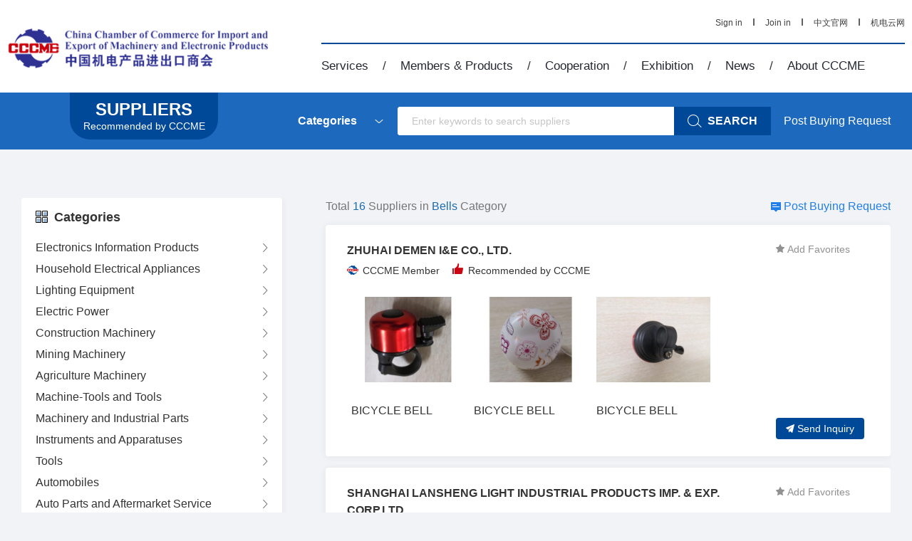

--- FILE ---
content_type: text/html; charset=gb2312
request_url: https://www.cccme.cn/catalogs/list--63315--1.aspx
body_size: 39590
content:
<!DOCTYPE html>
<!--[if lt IE 7]><html class="ie ie6 lt8 lt9 lt10"><![endif]-->
<!--[if IE 7]><html class="ie ie7 lt8 lt9 lt10"><![endif]-->
<!--[if IE 8]><html class="ie ie8 lt9 lt10"><![endif]-->
<!--[if IE 9]><html class="ie ie9 lt10"><![endif]-->
<!--[if (gt IE 9) | !(IE)]><!-->
<html>
<!--<![endif]-->
<head>
<title>Bells - Suppliers Recommended by CCCME</title>
<script>(function (w,d,s,l,i) {w[l] =w[l] ||[];w[l].push({'gtm.start':new Date().getTime(),event:'gtm.js'
});var f =d.getElementsByTagName(s)[0],j =d.createElement(s),dl =l !='dataLayer' ?'&l=' + l :'';j.async =true;j.src ='https://www.googletagmanager.com/gtm.js?id=' + i + dl;f.parentNode.insertBefore(j,f);})(window,document,'script','dataLayer','GTM-MG3738G');</script>
<meta charset="utf-8">
<meta name="author" content="hongru" />
<meta name="keywords" content="中国机电产品进出口商会" />
<meta name="description" content="中国机电产品进出口商会" />
<meta name="renderer" content="webkit" />
<meta http-equiv="X-UA-Compatible" content="IE=edge,chrome=1" />
<meta content="width=device-width, initial-scale=1, maximum-scale=1, minimum-scale=1,user-scalable=no;" name="viewport" />
<link rel="shortcut icon" href="//www.cccme.cn/favicon.ico" type="image/x-icon" />
<link rel="stylesheet" href="//www.cccme.cn/templates/CCCME/css/common.css">
<link rel="stylesheet" href="//www.cccme.cn/templates/CCCME/css/style_2.css">
<link rel="stylesheet" href="//www.cccme.cn/templates/CCCME/js/alert/jquery.alerts.css">
<script>if (false &&document.documentMode ===10) document.documentElement.className +=' ie10';</script>
<script>if (false &&document.documentMode ===11) document.documentElement.className +=' ie11';</script>
<script src="//www.cccme.cn/templates/CCCME/js/jquery.js"></script>
<script src="//www.cccme.cn/templates/CCCME/js/ratio-img.js"></script>
<script type="text/javascript" src="//www.cccme.cn/templates/CCCME/js/nav.js"></script>
<script type="text/javascript" src="//www.cccme.cn/templates/CCCME/js/common.js"></script>
<script type="text/javascript" src="//www.cccme.cn/templates/CCCME/js/top.js"></script>
<script language="javascript" type="text/javascript" src="//www.cccme.cn/templates/CCCME/js/alert/jquery.alerts.js"></script>
<script type="text/javascript" src="/Common/Js/jqueryBase.js"></script>
<script language="javascript" type="text/javascript">function WebConfig() {return {BogusStatic:true,IsDomain:false,IsNewsDomain:false,Suffix:"aspx",WebName:"机电商会",WebURL:"//www.cccme.cn/",TemplatePath:""
};}
var config =new WebConfig();</script>
<!--[if lt IE 9]>
<script src="//www.cccme.cn/templates/CCCME/js/html5.js"></script>
<script src="//www.cccme.cn/templates/CCCME/js/respond.src.js"></script>
<![endif]-->
<link rel="stylesheet" href="//www.cccme.cn/templates/CCCME/css/style.css">
<script type="text/javascript" src="//www.cccme.cn/templates/CCCME/js/cont.js"></script>
<script src="//www.cccme.cn/templates/CCCME/js/jquery-validate.js"></script>
<script src="//www.cccme.cn/templates/CCCME/js/xhr_upfile.js"></script>
<script src="//www.cccme.cn/templates/CCCME/js/jquery-xhrtextares.js"></script>
<script src="//www.cccme.cn/templates/CCCME/js/form.js"></script>
<script src="//www.cccme.cn/templates/CCCME/js/jsrender.min.js"></script>
<link rel="stylesheet" href="//www.cccme.cn/templates/CCCME/css/directorystyle.css" />
<style type="text/css">.screenarrow img{width:40px;height:40px;}</style>
</head>
<body>
<noscript><iframe src="https://www.googletagmanager.com/ns.html?id=GTM-MG3738G" height="0" width="0" style="display:none;visibility:hidden"></iframe></noscript>
<div class="pc_dh">
<header class="header ">
<div class="header_nav cf wrap">
<div class="logo"><a href="/"><img src="//www.cccme.cn/templates/CCCME/images/logo.png" alt="China Chamber of Commerce"></a></div>
<div class="nav  cf">
<div class="nav_top">
<div class="nav_list_right" style="display:none;">
<a href="##" target="_blank" class="other_wx share_wx" data-title="CCCME Trade Service Platform - Help You find Reliable Chinese Suppliers"><img class="share" src="//www.cccme.cn/templates/CCCME/images/he_weixin.png" alt=""></a>
<a href="##" target="_blank" class="share_wb" data-share="tsina" data-title="CCCME Trade Service Platform - Help You find Reliable Chinese Suppliers"><img class="share" src="//www.cccme.cn/templates/CCCME/images/SINA.png" alt=""></a>
<a href="##" target="_blank" class="share_qq" data-share="cqq" data-title="CCCME Trade Service Platform - Help You find Reliable Chinese Suppliers"><img class="share" src="//www.cccme.cn/templates/CCCME/images/OICQ.png" style="width:21px;height:21px;" alt=""></a>
<a href="##" target="_blank" data-share="fb" data-title="当前页面标题"><img src="//www.cccme.cn/templates/CCCME/images/f.png" alt=""></a>
<a href="##" style="display:none;" target="_blank" data-share="tumblr" class="tumblr" data-title="当前页面标题"><img src="//www.cccme.cn/templates/CCCME/images/n.png" alt=""></a>
<a href="##" style="display:none;" target="_blank" data-share="googleplus" class="googleplus" data-title="当前页面标题"><img src="//www.cccme.cn/templates/CCCME/images/g.png" alt=""></a>
</div>
<div class="nav_list_left topLogined">
<a href="/login.aspx" class="signin_link">Sign in</a>
<span><img src="//www.cccme.cn/templates/CCCME/images/shu.jpg" alt=""></span>
<a href="/join.aspx">Join in</a>
<span><img src="//www.cccme.cn/templates/CCCME/images/shu.jpg" alt=""></span>
<a href="http://www.cccme.org.cn" target="_blank">中文官网</a>
<span><img src="//www.cccme.cn/templates/CCCME/images/shu.jpg" alt=""></span>
<a href="//pre.cccme.org.cn/cn/catalogs.aspx" target="_blank">机电云网</a>
</div>
</div>
<ul class="pc_nav">
<li id="service">
<a href="/cp/service/sevice_member.aspx">Services</a><span>/</span>
<div class="nav_child">
<a href="/cp/service/sevice_member.aspx">For Members</a>
<a href="/cp/service/companies.aspx">For Foreign Companies</a>
<a href="/cp/service/partner.aspx">For International Partners</a>
</div>
</li>
<li id="member">
<a href="/suppliers/index.aspx">Members & Products</a><span>/</span>
<div class="nav_child">
<a href="/catalogs/index.aspx">Suppliers Recommended by CCCME</a>
<a href="/suppliers/index.aspx">Members</a>
<a href="/cp/member/service.aspx">Business Matching Service</a>
<a href="/cp/member/request.aspx">Post Buying Requests</a>
</div>
</li>
<li id="cooperation">
<a href="/cp/cooperation/mechanisms.aspx">Cooperation</a><span>/</span>
<div class="nav_child">
<a href="/cp/cooperation/mechanisms.aspx">International Working Mechanisms</a>
<a href="/cp/cooperation/international.aspx">Overseas Cooperation</a>
</div>
</li>
<li id="exhibitions">
<a href="/cp/exhibitions/oversea.aspx">Exhibition</a><span>/</span>
<div class="nav_child">
<a href="/cp/onlineexhi/list.aspx">CCCME Online Exhibition</a>
<a href="/cp/exhibitions/oversea.aspx">Overseas Exhibitions</a>
<a href="/cp/exhibitions/exhibitions.aspx">Domestic Exhibitions</a>
<a href="/cp/exhibitions/fair.aspx">Canton Fair</a>
</div>
</li>
<li id="news">
<a href="/news/en_news/channel-335-.aspx">News</a><span>/</span>
</li>
<li id="about">
<a href="/cp/about/profile.aspx">About CCCME</a>
<div class="nav_child">
<a href="/cp/about/profile.aspx">Profile</a>
<a href="/cp/about/branches.aspx">Branches</a>
<a href="/cp/about/leader.aspx">Leadership</a>
<a href="/cp/about/Organizational.aspx">Organizational Structure</a>
<a href="/cp/about/contant.aspx">Contact</a>
</div>
</li>
</ul>
</div>
</div>
</header>
<header class="header2">
<div class="wrap">
<div class="header2_button">
<div class="head_01">MENU</div>
<div class="head_02"><a href="/"><img src="//www.cccme.cn/templates/CCCME/images/logo2.png" alt="China Chamber of Commerce"></a><p id="copytitle">Overseas Economic and Trade Zones</p></div>
<div class="head_03">
<div class="search_center">
<div class="search">
<div class="le">
<input type="text" class="searchKeyword" placeholder="Enter keywords to search suppliers" value="" />
</div>
<button onclick="searchData(this)"><img src="//www.cccme.cn/templates/CCCME/images/img/searchwhite.png" alt="">
<span>SEARCH</span></button>
</div>
</div>
<div class="sinin"><a href="/login.aspx" class="signin_link" target="_blank" id="topLogined">Sign in</a></div>
</div>
</div>
</div>
<div class="scll_nav" style="background-image: url('//www.cccme.cn/templates/CCCME/images/scll_navbg.jpg');background-size: 100% 100%;filter: progid:DXImageTransform.Microsoft.AlphaImageLoader(src='../imagesscll_navbg.jpg',sizingMethod='scale');">
<div class="wrap">
<ul>
<div class="sclnavin">
<h3><a href="/cp/service/sevice_member.aspx">Services</a></h3>
<li><a href="/cp/service/sevice_member.aspx">For Members</a></li>
<li><a href="/cp/service/companies.aspx">For Foreign Companies</a></li>
<li><a href="/cp/service/partner.aspx">For International Partners</a></li>
</div>
</ul>
<ul>
<div class="sclnavin">
<h3><a href="/suppliers/index.aspx">Members &amp; Products</a></h3>
<li><a href="/catalogs/index.aspx">Suppliers Recommended by CCCME</a></li>
<li><a href="/suppliers/index.aspx">Members</a></li>
<li><a href="/cp/member/service.aspx">Business Matching Service</a></li>
<li><a href="/cp/member/request.aspx">Post Buying Requests</a></li>
</div>
</ul>
<ul>
<div class="sclnavin">
<h3><a href="/cp/cooperation/mechanisms.aspx">Cooperation</a></h3>
<li><a href="/cp/cooperation/mechanisms.aspx">International Working Mechanisms</a></li>
<li><a href="/cp/cooperation/international.aspx">Overseas Cooperation</a></li>
</div>
</ul>
<ul>
<div class="sclnavin">
<h3><a href="/cp/exhibitions/oversea.aspx">Exhibition</a></h3>
<li><a href="/cp/onlineexhi/list.aspx">CCCME Online Exhibition</a></li>
<li><a href="/cp/exhibitions/oversea.aspx">Overseas Exhibitions</a></li>
<li><a href="/cp/exhibitions/exhibitions.aspx">Domestic Exhibitions</a></li>
<li><a href="/cp/exhibitions/fair.aspx">Canton Fair</a></li>
</div>
</ul>
<ul>
<div class="sclnavin">
<h3><a href="/news/en_news/channel-335-.aspx">News</a></h3>
</div>
</ul>
<ul>
<div class="sclnavin">
<h3><a href="/cp/about/profile.aspx">About CCCME</a></h3>
<li><a href="/cp/about/profile.aspx">Profile</a></li>
<li><a href="/cp/about/branches.aspx">Branches</a></li>
<li><a href="/cp/about/leader.aspx">Leadership</a></li>
<li><a href="/cp/about/Organizational.aspx">Organizational Structure</a></li>
<li><a href="/cp/about/contant.aspx">Contact</a></li>
</div>
</ul>
</div>
</div>
</header>
</div>
<div class="phone_dh">
<header class="header">
<div class="p_top01">
<div class="nav cf">
<div class="phone_nav">
<div class="toggle"><span>Menu</span></div>
<div class="menu-container">
<ul class="phone_ul cf">
<li class="menu-headbar" id="user_loging_view" style="display:none;">
<a href="/ucenter/index.aspx">
<img src="//www.cccme.cn/templates/CCCME/images/img/mobile_user_icon.png" class="menu-img"/>
<i class="" id="user_loging_name"></i>
</a>
</li>
<li class="menu-headbar" id="user_loginout_view" style="justify-content:flex-start;">
<img src="//www.cccme.cn/templates/CCCME/images/img/mobile_user_icon.png" class="menu-img"/>
<div class="menu-loginflex">
<a href="/login.aspx" class="signin_link">
Sign in
</a>
<i style="color: #999;">&nbsp;&nbsp;/&nbsp;&nbsp; </i>
<a href="/join.aspx">
Join in
</a>
</div>
</li>
<li>
<a href="/">Home</a><span>MORE</span>
</li>
<li>
<a href="/cp/service/sevice_member.aspx">Services</a><span>more</span>
<ul class="submenu">
<li><a href="/cp/service/sevice_member.aspx">For Members</a></li>
<li><a href="/cp/service/companies.aspx">For Foreign Companies</a></li>
<li><a href="/cp/service/partner.aspx">For International Partners</a></li>
</ul>
</li>
<li>
<a href="/suppliers/index.aspx">Members & Products</a><span>more</span>
<ul class="submenu">
<li><a href="/catalogs/index.aspx">Suppliers Recommended by CCCME</a></li>
<li><a href="/suppliers/index.aspx">Members</a></li>
<li><a href="/cp/member/service.aspx">Business Matching Service</a></li>
<li><a href="/cp/member/request.aspx">Post Buying Requests</a></li>
</ul>
</li>
<li>
<a href="/cp/cooperation/mechanisms.aspx">Cooperation</a><span>more</span>
<ul class="submenu">
<li><a href="/cp/cooperation/international.aspx">Overseas Cooperation</a></li>
<li><a href="/cp/cooperation/mechanisms.aspx">International Working Mechanisms</a></li>
</ul>
</li>
<li>
<a href="/cp/exhibitions/oversea.aspx">Exhibition</a><span>more</span>
<ul class="submenu">
<li><a href="/cp/onlineexhi/list.aspx">CCCME Online Exhibition</a></li>
<li><a href="/cp/exhibitions/oversea.aspx">Overseas Exhibitions</a></li>
<li><a href="/cp/exhibitions/exhibitions.aspx">Domestic Exhibitions</a></li>
<li><a href="/cp/exhibitions/fair.aspx">Canton Fair</a></li>
</ul>
</li>
<li>
<a href="javascript:void(0)">News</a><span>more</span>
<ul class="submenu">
<li><a href="/news/en_news/channel-335-.aspx">CCCME News</a></li>
<li><a href="/news/en_news/channel-1102-.aspx">Members News</a></li>
<li style="display:none;"><a href="/news/en_news/analysis-1103-.aspx">Statistics & Analysis</a></li>
<li><a href="/news/en_news/events-1104-.aspx">Upcoming Events</a></li>
</ul>
</li>
<li>
<a href="/cp/about/profile.aspx">About CCCME</a><span>more</span>
<ul class="submenu">
<li><a href="/cp/about/profile.aspx">Profile</a></li>
<li><a href="/cp/about/branches.aspx">Branches</a></li>
<li><a href="/cp/about/leader.aspx">Leadership</a></li>
<li><a href="/cp/about/working.aspx">Working Committees</a></li>
<li><a href="/cp/about/contant.aspx">Contact</a></li>
</ul>
</li>
<li>
<a href="//pre.cccme.org.cn/cn/catalogs.aspx">中文</a>
</li>
</ul>
</div>
</div>
</div>
<div class="phone_gs"><a href="/"><img src="//www.cccme.cn/templates/CCCME/images/logo2.png" alt="China Chamber of Commerce"></a></div>
<div class="search_center22">
<div class="searchone">
<div class="le">
<input type="text" class="searchKeyword" placeholder="Enter keywords to search suppliers" value=""/>
</div>
<button onclick="searchData(this)"><img src="//www.cccme.cn/templates/CCCME/images/img/searchwhite.png" alt=""></button>
</div>
</div>
</div>
<div class="p_top02">
<a href="/"><img src="//www.cccme.cn/templates/CCCME/images/logo2.png" alt="China Chamber of Commerce"></a>
<div class="phone_right">
<div class="phone_cat topLogined">
<a href="/login.aspx" class="signin_link" target="_blank">Sign in</a>|
<a href="/join.aspx" target="_blank">Join in</a>|
<a href="//pre.cccme.org.cn/cn/catalogs.aspx" target="_blank">中文</a>
</div>
</div>
</div>
</header>
</div>
<div class="requ_fu" id="showconfirmmessage">
<p></p>
<div id="inquery_accept_box" class="re_buttonflex" style="display:none;"><input type="checkbox" id="cbInqueryOpenContact" checked="checked" /><span></span></div>
<div class="re_buttonflex">
<div class="re_confirm">Confirm</div>
<div class="re_cancel">Cancel</div>
</div>
<div class="re_close">x</div>
</div>
<div class="requ_fu" id="showmessage">
<p></p>
<div class="re_ok">Ok</div>
<div class="re_close">x</div>
</div>
<div class="dialogloginmask" id="dialog_login_mask"></div>
<div class="dialogloginblank" id="dialog_login_box">
<div class="dialoglogin_bar">
<div class="dialoglogin_title">
Sign into your account
</div>
<img src="//www.cccme.cn/templates/CCCME/images/img/loginclose.png" class="dialoglogin_img" onclick="hideLoginDialog();" />
</div>
<div class="dialoglogin_info">
<div class="inputtitle">
Member ID or Email
</div>
<div class="posrelative">
<input name="" id="txt_dialog_login_email" value="" class="dialog_inputvalue" data-valid="isNonEmpty" data-error="Email cannot be empty" />
</div>
<div class="inputflex">
<div class="inputtitle">
Password
</div>
<a class="inputtitleblue" href="/getpassword.aspx" target="_blank">
Forgot password?
</a>
</div>
<div class="posrelative">
<input name="" type="password" id="txt_dialog_login_password" value="" class="dialog_inputvalue" onkeydown="dialogLoginKey();" data-valid="isNonEmpty||between:6-16" data-error="Password cannot be empty||Password length 6-16 bit" />
</div>
<input type="button" id="dialog_login_sub" class="signinbtn" onclick="dialogUserLogin(true,'en')" value="Sign In"/>
<a class="joinfreetxt" href="/join.aspx" target="_blank" onclick="dialogLoginMonitorUserState();">
Join Free
</a>
</div>
</div>
<script type="text/javascript">$(document).ready(function () {var pageName =window.location.pathname;pageName =pageName.substring(0,pageName.lastIndexOf("/"));pageName =pageName.substring(pageName.lastIndexOf("/") + 1);$(".pc_nav").find("li").each(function () {$(this).removeClass("on");})
switch (pageName) {case "service":$("#service").addClass("on");break;case "suppliers":case "products":case "member":$("#member").addClass("on");break;case "cooperation":$("#cooperation").addClass("on");break;case "exhibitions":$("#exhibitions").addClass("on");break;case "en_news":$("#news").addClass("on");break;case "about":$("#about").addClass("on");break;}
})
function showMessage(msg,callback) {$("#showmessage").find("p").html(msg);$("#showmessage").css("display","flex");$("#showmessage").find(".re_ok").on("click",function () {callback &&"function" ==typeof callback &&callback();})
}
function showConfirmMessage(option) {if (option.ConfirmText!=undefined) {$(".re_confirm").html(option.ConfirmText);}
if (option.IsShowInqueryAccept ==true &&option.AcceptMsg !=undefined &&option.AcceptMsg !="") {$("#inquery_accept_box").show();$("#inquery_accept_box").find("span").html(option.AcceptMsg);}
else {$("#inquery_accept_box").hide();$("#inquery_accept_box").find("span").html("");$("#cbInqueryOpenContact").removeAttr("checked");}
$("#showconfirmmessage").find("p").html(option.msg);$("#showconfirmmessage").css("display","flex");$("#showconfirmmessage").find(".re_confirm").unbind('click').on("click",function () {$("#showconfirmmessage").fadeOut().hide();option.confirmCallBack &&"function" ==typeof option.confirmCallBack &&option.confirmCallBack();})
$("#showconfirmmessage").find(".re_cancel").unbind('click').on("click",function () {if (option.cancelCallBack &&"function" ==typeof option.cancelCallBack) {option.cancelCallBack();}
else {$("#showconfirmmessage").fadeOut().hide();}
})
}
var dialogLoginCallback =null;var dialogLoginIsMonitorUserState =false;var dialogIsNeedMonitor =false;var dialogCallBackEmailInputID ="";function showLoginDialog(email,callback,isMonitor,returnEmailId) {if (email !=undefined &&email !="") {$("#txt_dialog_login_email").val(email);}
if (returnEmailId !=undefined &&returnEmailId !=null &&returnEmailId !="") {dialogCallBackEmailInputID =returnEmailId;}
if (isMonitor !=undefined &&isMonitor !=null &&isMonitor !="") {dialogIsNeedMonitor =isMonitor;}
$("#dialog_login_mask").fadeIn().show();$("#dialog_login_box").fadeIn().show();if (callback !=undefined &&callback !=null) {dialogLoginCallback =callback;}
}
function hideLoginDialog() {dialogLoginIsMonitorUserState =false;$("#dialog_login_mask").fadeOut().hide();$("#dialog_login_box").fadeOut().hide();}
function dialogLoginKey() {if (event.keyCode ==13) {dialogUserLogin(true,'en');}
}
 function dialogUserLogin(isgo,language) {$("#dialog_login_sub").val("Logging ...");$("#dialog_login_sub").removeAttr("onlick");var username =$("#txt_dialog_login_email").val().trim();var password =$("#txt_dialog_login_password").val().trim();var vcode ="";if (username =="") {$("#txt_dialog_login_email").parent().append('<span class="valid_message">cannot be empty</span>');$("#txt_dialog_login_email").focus();return false;}
if (password =="") {$("#txt_dialog_login_password").parent().append('<span class="valid_message">Password cannot be empty</span>');$("#txt_dialog_login_password").focus();return false;} else if (password.length < 6 ||password.length >16) {$("#txt_dialog_login_password").parent().append('<span class="valid_message">Password length 6-16 bit</span>');$("#txt_dialog_login_password").focus();return false;}
var url ="&Name=" + username + "&pwd=" + password + "&code=" + vcode + "&language=" + language + "&save=true";if (arguments.length) url +="&Page=" + arguments[0];var ajax =new Ajax("xy014",url);ajax.onSuccess =function () {$("#dialog_login_sub").val("Sign In");$("#dialog_login_sub").attr("onlick","dialogUserLogin(true,'en')");if (ajax.state.result ==0 ||ajax.state.result ==-1) {alert(ajax.state.message);}
else {dialogLoginCallback &&"function" ==typeof dialogLoginCallback &&dialogLoginCallback();hideLoginDialog();return true;}
}
}
function dialogLoginMonitorUserState() {if (dialogIsNeedMonitor ==true) {dialogLoginIsMonitorUserState =true;dialogLoginBeginMonitorUserState();}
}
function dialogLoginBeginMonitorUserState() {jQuery.getJSON('/common/GetLogin.ashx?callback=?','',function (data) {if (data['islogin'] =="True") {if (dialogCallBackEmailInputID !=undefined &&dialogCallBackEmailInputID !=null &&dialogCallBackEmailInputID !="") {$("#" + dialogCallBackEmailInputID).val(data["email"]);}
dialogLoginCallback &&"function" ==typeof dialogLoginCallback &&dialogLoginCallback();hideLoginDialog();}
else {if (dialogLoginIsMonitorUserState ==true) {setTimeout(function () {dialogLoginBeginMonitorUserState() },1000);}
}
});} 
</script>
<div class="cate">
<div class="search_box">
<a class="searchlogoblank" href="/catalogs/index.aspx" target="_blank">
<div class="searchlogotitle">SUPPLIERS</div>
<div class="searchlogodesc">Recommended by CCCME</div>
</a>
<div class="search_bar">
<div class="search_input_box">
<div class="search_left">
<div class="input_box clearfix">
<div class="inp50">
<div class="inp">
<dl class="select_0">
<dt data-val="Categories" class="">Categories</dt>
<dd style="display: none;">
<a href="/catalogs/list--50000--1.aspx" target="_blank">Electronics Information Products</a>
<a href="/catalogs/list--52000--1.aspx" target="_blank">Household Electrical Appliances</a>
<a href="/catalogs/list--53000--1.aspx" target="_blank">Lighting Equipment</a>
<a href="/catalogs/list--54000--1.aspx" target="_blank">Electric Power</a>
<a href="/catalogs/list--55000--1.aspx" target="_blank">Construction Machinery</a>
<a href="/catalogs/list--73000--1.aspx" target="_blank">Mining Machinery</a>
<a href="/catalogs/list--56000--1.aspx" target="_blank">Agriculture Machinery</a>
<a href="/catalogs/list--57000--1.aspx" target="_blank">Machine-Tools and Tools</a>
<a href="/catalogs/list--58000--1.aspx" target="_blank">Machinery and Industrial Parts</a>
<a href="/catalogs/list--59000--1.aspx" target="_blank">Instruments and Apparatuses</a>
<a href="/catalogs/list--60000--1.aspx" target="_blank">Tools</a>
<a href="/catalogs/list--71000--1.aspx" target="_blank">Automobiles</a>
<a href="/catalogs/list--61000--1.aspx" target="_blank">Auto Parts and Aftermarket Service</a>
<a href="/catalogs/list--62000--1.aspx" target="_blank">Motorcycles and Parts</a>
<a href="/catalogs/list--63000--1.aspx" target="_blank">Bicycles and Parts</a>
<a href="/catalogs/list--64000--1.aspx" target="_blank">Rolling Stocks</a>
<a href="/catalogs/list--65000--1.aspx" target="_blank">Ships and Peripheral Equipment</a>
<a href="/catalogs/list--72000--1.aspx" target="_blank">HVAC&R</a>
<a href="/catalogs/list--74000--1.aspx" target="_blank">Security Products</a>
<a href="/catalogs/list--66000--1.aspx" target="_blank">Aerospace Equipment</a>
<a href="/catalogs/list--67000--1.aspx" target="_blank">Renewable Energy Resources</a>
<a href="/catalogs/list--68000--1.aspx" target="_blank">Foreign Engineering Contracting</a>
<a href="/catalogs/list--70000--1.aspx" target="_blank">Medical Goods</a>
<a href="/catalogs/list--99000--1.aspx" target="_blank">Others</a>
</dd>
</dl>
</div>
</div>
</div>
</div>
<div class="search_center">
<div class="search">
<div class="le">
<input type="text" class="searchKeyword" placeholder="Enter keywords to search suppliers" value=""/>
</div>
<button onclick="searchData(this)">
<img src="//www.cccme.cn/templates/CCCME/images/img/searchwhite.png" alt="">
<span>SEARCH</span>
</button>
</div>
</div>
</div>
<div class="request_link">
<a href="/cp/member/request.aspx" target="_blank">Post Buying Request</a>
</div>
</div>
</div>
</div>
<div class="main_waper">
<div class="siteflex" id="recommendTitle">
</div>
<div class="goods ">
<div class="left">
<div class="left_tophead">
<div class="sorttitle">
<img src="//www.cccme.cn/templates/CCCME/images/img/sorticon01.png" class="sorticonimg" />
<h2>
Categories</h2>
</div>
<div class="cat_list">
<div class="float for1">
<ul class="clearfix">
<li><h2><a href="/catalogs/list--50000--1.aspx" target="_blank">Electronics Information Products</a><span><img src="//www.cccme.cn/templates/CCCME/images/img/listgreyarrow.png"></span></h2></li>
</ul>
</div>
<div class="float for2">
<ul class="clearfix">
<li><h2><a href="/catalogs/list--52000--1.aspx" target="_blank">Household Electrical Appliances</a><span><img src="//www.cccme.cn/templates/CCCME/images/img/listgreyarrow.png"></span></h2></li>
</ul>
</div>
<div class="float for3">
<ul class="clearfix">
<li><h2><a href="/catalogs/list--53000--1.aspx" target="_blank">Lighting Equipment</a><span><img src="//www.cccme.cn/templates/CCCME/images/img/listgreyarrow.png"></span></h2></li>
</ul>
</div>
<div class="float for4">
<ul class="clearfix">
<li><h2><a href="/catalogs/list--54000--1.aspx" target="_blank">Electric Power</a><span><img src="//www.cccme.cn/templates/CCCME/images/img/listgreyarrow.png"></span></h2></li>
</ul>
</div>
<div class="float for5">
<ul class="clearfix">
<li><h2><a href="/catalogs/list--55000--1.aspx" target="_blank">Construction Machinery</a><span><img src="//www.cccme.cn/templates/CCCME/images/img/listgreyarrow.png"></span></h2></li>
</ul>
</div>
<div class="float for6">
<ul class="clearfix">
<li><h2><a href="/catalogs/list--73000--1.aspx" target="_blank">Mining Machinery</a><span><img src="//www.cccme.cn/templates/CCCME/images/img/listgreyarrow.png"></span></h2></li>
</ul>
</div>
<div class="float for7">
<ul class="clearfix">
<li><h2><a href="/catalogs/list--56000--1.aspx" target="_blank">Agriculture Machinery</a><span><img src="//www.cccme.cn/templates/CCCME/images/img/listgreyarrow.png"></span></h2></li>
</ul>
</div>
<div class="float for8">
<ul class="clearfix">
<li><h2><a href="/catalogs/list--57000--1.aspx" target="_blank">Machine-Tools and Tools</a><span><img src="//www.cccme.cn/templates/CCCME/images/img/listgreyarrow.png"></span></h2></li>
</ul>
</div>
<div class="float for9">
<ul class="clearfix">
<li><h2><a href="/catalogs/list--58000--1.aspx" target="_blank">Machinery and Industrial Parts</a><span><img src="//www.cccme.cn/templates/CCCME/images/img/listgreyarrow.png"></span></h2></li>
</ul>
</div>
<div class="float for10">
<ul class="clearfix">
<li><h2><a href="/catalogs/list--59000--1.aspx" target="_blank">Instruments and Apparatuses</a><span><img src="//www.cccme.cn/templates/CCCME/images/img/listgreyarrow.png"></span></h2></li>
</ul>
</div>
<div class="float for11">
<ul class="clearfix">
<li><h2><a href="/catalogs/list--60000--1.aspx" target="_blank">Tools</a><span><img src="//www.cccme.cn/templates/CCCME/images/img/listgreyarrow.png"></span></h2></li>
</ul>
</div>
<div class="float for12">
<ul class="clearfix">
<li><h2><a href="/catalogs/list--71000--1.aspx" target="_blank">Automobiles</a><span><img src="//www.cccme.cn/templates/CCCME/images/img/listgreyarrow.png"></span></h2></li>
</ul>
</div>
<div class="float for13">
<ul class="clearfix">
<li><h2><a href="/catalogs/list--61000--1.aspx" target="_blank">Auto Parts and Aftermarket Service</a><span><img src="//www.cccme.cn/templates/CCCME/images/img/listgreyarrow.png"></span></h2></li>
</ul>
</div>
<div class="float for14">
<ul class="clearfix">
<li><h2><a href="/catalogs/list--62000--1.aspx" target="_blank">Motorcycles and Parts</a><span><img src="//www.cccme.cn/templates/CCCME/images/img/listgreyarrow.png"></span></h2></li>
</ul>
</div>
<div class="float for15">
<ul class="clearfix">
<li><h2><a href="/catalogs/list--63000--1.aspx" target="_blank">Bicycles and Parts</a><span><img src="//www.cccme.cn/templates/CCCME/images/img/listgreyarrow.png"></span></h2></li>
</ul>
</div>
<div class="float for16">
<ul class="clearfix">
<li><h2><a href="/catalogs/list--64000--1.aspx" target="_blank">Rolling Stocks</a><span><img src="//www.cccme.cn/templates/CCCME/images/img/listgreyarrow.png"></span></h2></li>
</ul>
</div>
<div class="float for17">
<ul class="clearfix">
<li><h2><a href="/catalogs/list--65000--1.aspx" target="_blank">Ships and Peripheral Equipment</a><span><img src="//www.cccme.cn/templates/CCCME/images/img/listgreyarrow.png"></span></h2></li>
</ul>
</div>
<div class="float for18">
<ul class="clearfix">
<li><h2><a href="/catalogs/list--72000--1.aspx" target="_blank">HVAC&R</a><span><img src="//www.cccme.cn/templates/CCCME/images/img/listgreyarrow.png"></span></h2></li>
</ul>
</div>
<div class="float for19">
<ul class="clearfix">
<li><h2><a href="/catalogs/list--74000--1.aspx" target="_blank">Security Products</a><span><img src="//www.cccme.cn/templates/CCCME/images/img/listgreyarrow.png"></span></h2></li>
</ul>
</div>
<div class="float for20">
<ul class="clearfix">
<li><h2><a href="/catalogs/list--66000--1.aspx" target="_blank">Aerospace Equipment</a><span><img src="//www.cccme.cn/templates/CCCME/images/img/listgreyarrow.png"></span></h2></li>
</ul>
</div>
<div class="float for21">
<ul class="clearfix">
<li><h2><a href="/catalogs/list--67000--1.aspx" target="_blank">Renewable Energy Resources</a><span><img src="//www.cccme.cn/templates/CCCME/images/img/listgreyarrow.png"></span></h2></li>
</ul>
</div>
<div class="float for22">
<ul class="clearfix">
<li><h2><a href="/catalogs/list--68000--1.aspx" target="_blank">Foreign Engineering Contracting</a><span><img src="//www.cccme.cn/templates/CCCME/images/img/listgreyarrow.png"></span></h2></li>
</ul>
</div>
<div class="float for23">
<ul class="clearfix">
<li><h2><a href="/catalogs/list--70000--1.aspx" target="_blank">Medical Goods</a><span><img src="//www.cccme.cn/templates/CCCME/images/img/listgreyarrow.png"></span></h2></li>
</ul>
</div>
<div class="float for24">
<ul class="clearfix">
<li><h2><a href="/catalogs/list--99000--1.aspx" target="_blank">Others</a><span><img src="//www.cccme.cn/templates/CCCME/images/img/listgreyarrow.png"></span></h2></li>
</ul>
</div>
</div>
<div class="cat_subcont">
<div class="cat_sublist">
<div class="fore1">
<div class="fore_list">
<h3><a href="/catalogs/list--50100--1.aspx" target="_blank">Audio-video Products</a></h3>
<ul class="clearfix">
<li>
<a href="/catalogs/list--50132--1.aspx">Audio equipment</a>
</li>
<li>
<a href="/catalogs/list--50127--1.aspx">Audio-video Products Accessories</a>
</li>
<li>
<a href="/catalogs/list--50116--1.aspx">Car Audio System</a>
</li>
<li>
<a href="/catalogs/list--50104--1.aspx">CD Player</a>
</li>
<li>
<a href="/catalogs/list--50122--1.aspx">Digital Cameras</a>
</li>
<li>
<a href="/catalogs/list--50124--1.aspx">Digital Recording Pen</a>
</li>
<li>
<a href="/catalogs/list--50123--1.aspx">Digital Video Cameras</a>
</li>
<li>
<a href="/catalogs/list--50103--1.aspx">DVD Player</a>
</li>
<li>
<a href="/catalogs/list--50125--1.aspx">Electronic Game Products</a>
</li>
<li>
<a href="/catalogs/list--50130--1.aspx">Electronic guitar</a>
</li>
<li>
<a href="/catalogs/list--50129--1.aspx">Electronic keyboard</a>
</li>
<li>
<a href="/catalogs/list--50106--1.aspx">Karaoke Equipment</a>
</li>
<li>
<a href="/catalogs/list--50128--1.aspx">Led Display Panel</a>
</li>
<li>
<a href="/catalogs/list--50108--1.aspx">Liquid Crystal Display Panel</a>
</li>
<li>
<a href="/catalogs/list--50115--1.aspx">Loudspeakers</a>
</li>
<li>
<a href="/catalogs/list--50114--1.aspx">Megaphones</a>
</li>
<li>
<a href="/catalogs/list--50105--1.aspx">Microphones</a>
</li>
<li>
<a href="/catalogs/list--50118--1.aspx">Monitors</a>
</li>
<li>
<a href="/catalogs/list--50119--1.aspx">MP3</a>
</li>
<li>
<a href="/catalogs/list--50120--1.aspx">MP4</a>
</li>
<li>
<a href="/catalogs/list--50126--1.aspx">Other Audio-video Products</a>
</li>
<li>
<a href="/catalogs/list--50113--1.aspx">Radios</a>
</li>
<li>
<a href="/catalogs/list--50112--1.aspx">Re-readers</a>
</li>
<li>
<a href="/catalogs/list--50109--1.aspx">Set-top Boxes</a>
</li>
<li>
<a href="/catalogs/list--50131--1.aspx">Speaker</a>
</li>
<li>
<a href="/catalogs/list--50111--1.aspx">Tape Recorders</a>
</li>
<li>
<a href="/catalogs/list--50107--1.aspx">TV</a>
</li>
<li>
<a href="/catalogs/list--50117--1.aspx">TV Brackets</a>
</li>
<li>
<a href="/catalogs/list--50102--1.aspx">VCD Player</a>
</li>
<li>
<a href="/catalogs/list--50110--1.aspx">Video Recorders</a>
</li>
</ul>
</div>
<div class="fore_list">
<h3><a href="/catalogs/list--50500--1.aspx" target="_blank">Business Automation Equipment</a></h3>
<ul class="clearfix">
<li>
<a href="/catalogs/list--50508--1.aspx">ATM</a>
</li>
<li>
<a href="/catalogs/list--50505--1.aspx">Attendance Machines</a>
</li>
<li>
<a href="/catalogs/list--50510--1.aspx">Banknote Detector</a>
</li>
<li>
<a href="/catalogs/list--50511--1.aspx">Barcode Printers</a>
</li>
<li>
<a href="/catalogs/list--50513--1.aspx">Barcode Scanners</a>
</li>
<li>
<a href="/catalogs/list--50509--1.aspx">Bill Counters</a>
</li>
<li>
<a href="/catalogs/list--50514--1.aspx">Data Collectors</a>
</li>
<li>
<a href="/catalogs/list--50502--1.aspx">Electronic Bulletin Boards</a>
</li>
<li>
<a href="/catalogs/list--50507--1.aspx">Electronic Cash Registers</a>
</li>
<li>
<a href="/catalogs/list--50515--1.aspx">IC Cards</a>
</li>
<li>
<a href="/catalogs/list--50516--1.aspx">Other Business Automation Equipment</a>
</li>
<li>
<a href="/catalogs/list--50501--1.aspx">Photocopiers</a>
</li>
<li>
<a href="/catalogs/list--50503--1.aspx">Projectors</a>
</li>
<li>
<a href="/catalogs/list--50504--1.aspx">Shredders</a>
</li>
<li>
<a href="/catalogs/list--50512--1.aspx">Thermal Printer</a>
</li>
<li>
<a href="/catalogs/list--50506--1.aspx">Video Conference Meeting Equipment</a>
</li>
</ul>
</div>
<div class="fore_list">
<h3><a href="/catalogs/list--50150--1.aspx" target="_blank">Communication Products</a></h3>
<ul class="clearfix">
<li>
<a href="/catalogs/list--50159--1.aspx">Antenna and Receivers</a>
</li>
<li>
<a href="/catalogs/list--50158--1.aspx">Communication Cables</a>
</li>
<li>
<a href="/catalogs/list--50154--1.aspx">Earphones</a>
</li>
<li>
<a href="/catalogs/list--50157--1.aspx">Fax Machines</a>
</li>
<li>
<a href="/catalogs/list--50153--1.aspx">Interphones</a>
</li>
<li>
<a href="/catalogs/list--50166--1.aspx">Mobile Communication Base Station</a>
</li>
<li>
<a href="/catalogs/list--50169--1.aspx">Mobile Phone Parts</a>
</li>
<li>
<a href="/catalogs/list--50151--1.aspx">Mobile Phones</a>
</li>
<li>
<a href="/catalogs/list--50163--1.aspx">Optical Communication Equipment</a>
</li>
<li>
<a href="/catalogs/list--50168--1.aspx">Other Communication Facilities</a>
</li>
<li>
<a href="/catalogs/list--50152--1.aspx">Pagers</a>
</li>
<li>
<a href="/catalogs/list--50160--1.aspx">Pagers</a>
</li>
<li>
<a href="/catalogs/list--50155--1.aspx">PDA</a>
</li>
<li>
<a href="/catalogs/list--50162--1.aspx">Rader Navigation equipment</a>
</li>
<li>
<a href="/catalogs/list--50161--1.aspx">Radio Sets</a>
</li>
<li>
<a href="/catalogs/list--50164--1.aspx">Satellite Communication Equipment</a>
</li>
<li>
<a href="/catalogs/list--50165--1.aspx">Satellite Receivers</a>
</li>
<li>
<a href="/catalogs/list--50170--1.aspx">smart bracelet</a>
</li>
<li>
<a href="/catalogs/list--50156--1.aspx">Telephones</a>
</li>
<li>
<a href="/catalogs/list--50167--1.aspx">Telephonic Switching Apparatus</a>
</li>
</ul>
</div>
<div class="fore_list">
<h3><a href="/catalogs/list--50250--1.aspx" target="_blank">Computer</a></h3>
<ul class="clearfix">
<li>
<a href="/catalogs/list--50253--1.aspx">Desktops</a>
</li>
<li>
<a href="/catalogs/list--50254--1.aspx">Laptops</a>
</li>
<li>
<a href="/catalogs/list--50251--1.aspx">Large & Medium-sized Computers</a>
</li>
<li>
<a href="/catalogs/list--50252--1.aspx">Mini Computers</a>
</li>
<li>
<a href="/catalogs/list--50256--1.aspx">Other Computers</a>
</li>
<li>
<a href="/catalogs/list--50255--1.aspx">Tablets</a>
</li>
</ul>
</div>
<div class="fore_list">
<h3><a href="/catalogs/list--50400--1.aspx" target="_blank">Computer Network Equipment</a></h3>
<ul class="clearfix">
<li>
<a href="/catalogs/list--50403--1.aspx">Hubs</a>
</li>
<li>
<a href="/catalogs/list--50406--1.aspx">Modems</a>
</li>
<li>
<a href="/catalogs/list--50407--1.aspx">Other Computer Network Equipment</a>
</li>
<li>
<a href="/catalogs/list--50402--1.aspx">Routers</a>
</li>
<li>
<a href="/catalogs/list--50401--1.aspx">Servers</a>
</li>
<li>
<a href="/catalogs/list--50405--1.aspx">Switches</a>
</li>
<li>
<a href="/catalogs/list--50404--1.aspx">Work Stations</a>
</li>
</ul>
</div>
<div class="fore_list">
<h3><a href="/catalogs/list--50350--1.aspx" target="_blank">Computer Peripherals</a></h3>
<ul class="clearfix">
<li>
<a href="/catalogs/list--50352--1.aspx">3D Printer</a>
</li>
<li>
<a href="/catalogs/list--50355--1.aspx">CD-writers</a>
</li>
<li>
<a href="/catalogs/list--50361--1.aspx">Compact Discs</a>
</li>
<li>
<a href="/catalogs/list--50357--1.aspx">Keyboards</a>
</li>
<li>
<a href="/catalogs/list--50354--1.aspx">Monitors</a>
</li>
<li>
<a href="/catalogs/list--50358--1.aspx">Mouse</a>
</li>
<li>
<a href="/catalogs/list--50365--1.aspx">Other Computer Peripherals</a>
</li>
<li>
<a href="/catalogs/list--50359--1.aspx">Portable Hard Disk</a>
</li>
<li>
<a href="/catalogs/list--50351--1.aspx">Printers</a>
</li>
<li>
<a href="/catalogs/list--50353--1.aspx">Scanners</a>
</li>
<li>
<a href="/catalogs/list--50362--1.aspx">Tapes</a>
</li>
<li>
<a href="/catalogs/list--50360--1.aspx">U Disk</a>
</li>
<li>
<a href="/catalogs/list--50363--1.aspx">UPS</a>
</li>
<li>
<a href="/catalogs/list--50356--1.aspx">Web Cameras</a>
</li>
<li>
<a href="/catalogs/list--50364--1.aspx">Word Processors</a>
</li>
</ul>
</div>
<div class="fore_list">
<h3><a href="/catalogs/list--50450--1.aspx" target="_blank">Computer Software</a></h3>
<ul class="clearfix">
<li>
<a href="/catalogs/list--50453--1.aspx">Accounting Software</a>
</li>
<li>
<a href="/catalogs/list--50456--1.aspx">Computer Security Software</a>
</li>
<li>
<a href="/catalogs/list--50461--1.aspx">Developing and Programming Software</a>
</li>
<li>
<a href="/catalogs/list--50459--1.aspx">Education Software</a>
</li>
<li>
<a href="/catalogs/list--50458--1.aspx">Game software</a>
</li>
<li>
<a href="/catalogs/list--50455--1.aspx">Image Design Software</a>
</li>
<li>
<a href="/catalogs/list--50454--1.aspx">Management Software</a>
</li>
<li>
<a href="/catalogs/list--50460--1.aspx">Multi-media Software</a>
</li>
<li>
<a href="/catalogs/list--50457--1.aspx">Network Tool Software</a>
</li>
<li>
<a href="/catalogs/list--50452--1.aspx">Office Software</a>
</li>
<li>
<a href="/catalogs/list--50451--1.aspx">Operation Software</a>
</li>
<li>
<a href="/catalogs/list--50464--1.aspx">Other Computer Software</a>
</li>
<li>
<a href="/catalogs/list--50463--1.aspx">Smart Home System Software</a>
</li>
<li>
<a href="/catalogs/list--50462--1.aspx">Translation and Dictionary Software</a>
</li>
</ul>
</div>
<div class="fore_list">
<h3><a href="/catalogs/list--50300--1.aspx" target="_blank">Computer Spare Parts</a></h3>
<ul class="clearfix">
<li>
<a href="/catalogs/list--50301--1.aspx">CD-drive</a>
</li>
<li>
<a href="/catalogs/list--50304--1.aspx">CPU</a>
</li>
<li>
<a href="/catalogs/list--50303--1.aspx">Hard Disks</a>
</li>
<li>
<a href="/catalogs/list--50309--1.aspx">Main Boards</a>
</li>
<li>
<a href="/catalogs/list--50305--1.aspx">Memory</a>
</li>
<li>
<a href="/catalogs/list--50308--1.aspx">Network Cards</a>
</li>
<li>
<a href="/catalogs/list--50310--1.aspx">Other Computer Spare Parts</a>
</li>
<li>
<a href="/catalogs/list--50302--1.aspx">PC Cases</a>
</li>
<li>
<a href="/catalogs/list--50306--1.aspx">Sound Cards</a>
</li>
<li>
<a href="/catalogs/list--50307--1.aspx">Video Cards</a>
</li>
</ul>
</div>
<div class="fore_list">
<h3><a href="/catalogs/list--50600--1.aspx" target="_blank">Electronic Components</a></h3>
<ul class="clearfix">
<li>
<a href="/catalogs/list--50602--1.aspx">Amplifiers</a>
</li>
<li>
<a href="/catalogs/list--50605--1.aspx">Capacitance</a>
</li>
<li>
<a href="/catalogs/list--50612--1.aspx">Coil</a>
</li>
<li>
<a href="/catalogs/list--50608--1.aspx">Diode</a>
</li>
<li>
<a href="/catalogs/list--50613--1.aspx">Electromagnet</a>
</li>
<li>
<a href="/catalogs/list--50603--1.aspx">Frequency Converter</a>
</li>
<li>
<a href="/catalogs/list--50604--1.aspx">Frequency Dividers</a>
</li>
<li>
<a href="/catalogs/list--50611--1.aspx">Inductance Components</a>
</li>
<li>
<a href="/catalogs/list--50614--1.aspx">Integrated Circuit</a>
</li>
<li>
<a href="/catalogs/list--50601--1.aspx">Optoelectronic Devices</a>
</li>
<li>
<a href="/catalogs/list--50610--1.aspx">Piezoelectric</a>
</li>
<li>
<a href="/catalogs/list--50615--1.aspx">Printed Circuit</a>
</li>
<li>
<a href="/catalogs/list--50606--1.aspx">Resistance</a>
</li>
<li>
<a href="/catalogs/list--50607--1.aspx">Transistors</a>
</li>
<li>
<a href="/catalogs/list--50609--1.aspx">Triode</a>
</li>
</ul>
</div>
<div class="fore_list">
<h3><a href="/catalogs/list--50550--1.aspx" target="_blank">Other Consumer Electronics and IT Products</a></h3>
<ul class="clearfix">
<li>
<a href="/catalogs/list--50551--1.aspx">Clock</a>
</li>
<li>
<a href="/catalogs/list--50555--1.aspx">Electronic toothbrush</a>
</li>
<li>
<a href="/catalogs/list--50554--1.aspx">Lighter</a>
</li>
<li>
<a href="/catalogs/list--50556--1.aspx">Scale</a>
</li>
<li>
<a href="/catalogs/list--50553--1.aspx">Timer</a>
</li>
<li>
<a href="/catalogs/list--50552--1.aspx">Watch</a>
</li>
</ul>
</div>
<div class="fore_list">
<h3><a href="/catalogs/list--50200--1.aspx" target="_blank">Power Supply Products</a></h3>
<ul class="clearfix">
<li>
<a href="/catalogs/list--50201--1.aspx">Dry Cell Batteries</a>
</li>
<li>
<a href="/catalogs/list--50202--1.aspx">Lithium Battery</a>
</li>
<li>
<a href="/catalogs/list--50204--1.aspx">Mobile Power Pack, MPP</a>
</li>
<li>
<a href="/catalogs/list--50203--1.aspx">Nickel-metal Hydride Battery</a>
</li>
<li>
<a href="/catalogs/list--50207--1.aspx">Other Power Supply Products</a>
</li>
<li>
<a href="/catalogs/list--50205--1.aspx">Power Adapter</a>
</li>
<li>
<a href="/catalogs/list--50206--1.aspx">USB Battery Charger</a>
</li>
</ul>
</div>
</div>
</div>
<div class="cat_sublist">
<div class="fore1">
<div class="fore_list">
<h3><a href="/catalogs/list--52200--1.aspx" target="_blank">Air Conditioners and Ventilation Equipment</a></h3>
<ul class="clearfix">
<li>
<a href="/catalogs/list--52201--1.aspx">Air Conditioners</a>
</li>
<li>
<a href="/catalogs/list--52207--1.aspx">Air Conditioners and Ventilation Equipment Accessories</a>
</li>
<li>
<a href="/catalogs/list--52204--1.aspx">Air Dryers</a>
</li>
<li>
<a href="/catalogs/list--52203--1.aspx">Air Humidifiers</a>
</li>
<li>
<a href="/catalogs/list--52205--1.aspx">Air Purifiers</a>
</li>
<li>
<a href="/catalogs/list--52202--1.aspx">Electric Fans</a>
</li>
<li>
<a href="/catalogs/list--52208--1.aspx">Exhaust Fans</a>
</li>
<li>
<a href="/catalogs/list--52206--1.aspx">Other Air Conditioners and Ventilation Equipment</a>
</li>
</ul>
</div>
<div class="fore_list">
<h3><a href="/catalogs/list--52100--1.aspx" target="_blank">Kitchen Appliances</a></h3>
<ul class="clearfix">
<li>
<a href="/catalogs/list--52108--1.aspx">Dishwashers</a>
</li>
<li>
<a href="/catalogs/list--52109--1.aspx">Disinfection Cabinets</a>
</li>
<li>
<a href="/catalogs/list--52114--1.aspx">Electric Coffee Pot or Teapot</a>
</li>
<li>
<a href="/catalogs/list--52107--1.aspx">Electric Frying Pan</a>
</li>
<li>
<a href="/catalogs/list--52116--1.aspx">Electric Kettle and Boiling Appliance</a>
</li>
<li>
<a href="/catalogs/list--52102--1.aspx">Electric Ovens</a>
</li>
<li>
<a href="/catalogs/list--52104--1.aspx">Electric Ovens</a>
</li>
<li>
<a href="/catalogs/list--52103--1.aspx">Electric Rice Cookers</a>
</li>
<li>
<a href="/catalogs/list--52112--1.aspx">Food Grinders and Mixers, Blender</a>
</li>
<li>
<a href="/catalogs/list--52105--1.aspx">Gas Cookers</a>
</li>
<li>
<a href="/catalogs/list--52115--1.aspx">Induction Cookers</a>
</li>
<li>
<a href="/catalogs/list--52111--1.aspx">Juice Extractors</a>
</li>
<li>
<a href="/catalogs/list--52119--1.aspx">Kitchen Appliances Accessories</a>
</li>
<li>
<a href="/catalogs/list--52106--1.aspx">Kitchen Ventilators</a>
</li>
<li>
<a href="/catalogs/list--52101--1.aspx">Microwave Ovens</a>
</li>
<li>
<a href="/catalogs/list--52118--1.aspx">Other Kitchen Appliances</a>
</li>
<li>
<a href="/catalogs/list--52110--1.aspx">Toaster</a>
</li>
<li>
<a href="/catalogs/list--52113--1.aspx">Water Filters, Water Purifiers</a>
</li>
</ul>
</div>
<div class="fore_list">
<h3><a href="/catalogs/list--52300--1.aspx" target="_blank">Other Household Electrical Appliances</a></h3>
<ul class="clearfix">
<li>
<a href="/catalogs/list--52309--1.aspx">Electric Heating Hand Dryer</a>
</li>
<li>
<a href="/catalogs/list--52312--1.aspx">Other Household Electrical Appliances</a>
</li>
<li>
<a href="/catalogs/list--52307--1.aspx">Space Heating Apparatus</a>
</li>
<li>
<a href="/catalogs/list--52305--1.aspx">steam mop</a>
</li>
<li>
<a href="/catalogs/list--52302--1.aspx">Vacuum cleaners</a>
</li>
<li>
<a href="/catalogs/list--52303--1.aspx">Water Dispensers</a>
</li>
<li>
<a href="/catalogs/list--52301--1.aspx">Water Heaters</a>
</li>
</ul>
</div>
<div class="fore_list">
<h3><a href="/catalogs/list--52350--1.aspx" target="_blank">Personal Care</a></h3>
<ul class="clearfix">
<li>
<a href="/catalogs/list--52306--1.aspx">Electric Shavers</a>
</li>
<li>
<a href="/catalogs/list--52353--1.aspx">Electric toothbrushes</a>
</li>
<li>
<a href="/catalogs/list--52351--1.aspx">Hair Curler</a>
</li>
<li>
<a href="/catalogs/list--52304--1.aspx">Hairdryers</a>
</li>
<li>
<a href="/catalogs/list--52352--1.aspx">Nose trimmer</a>
</li>
<li>
<a href="/catalogs/list--52354--1.aspx">Other Personal Care Products</a>
</li>
</ul>
</div>
<div class="fore_list">
<h3><a href="/catalogs/list--52150--1.aspx" target="_blank">Refrigerators and Refrigeration Equipment</a></h3>
<ul class="clearfix">
<li>
<a href="/catalogs/list--52153--1.aspx">Display Showcases</a>
</li>
<li>
<a href="/catalogs/list--52152--1.aspx">Freezers</a>
</li>
<li>
<a href="/catalogs/list--52154--1.aspx">Ice Makers</a>
</li>
<li>
<a href="/catalogs/list--52155--1.aspx">Other Refrigerators and Refrigeration Equipment</a>
</li>
<li>
<a href="/catalogs/list--52151--1.aspx">Refrigerators</a>
</li>
<li>
<a href="/catalogs/list--52156--1.aspx">Refrigerators and Refrigeration Equipment Accessories</a>
</li>
</ul>
</div>
<div class="fore_list">
<h3><a href="/catalogs/list--52250--1.aspx" target="_blank">Washing and Drying Machinery</a></h3>
<ul class="clearfix">
<li>
<a href="/catalogs/list--52252--1.aspx">Clothes Dryers</a>
</li>
<li>
<a href="/catalogs/list--52253--1.aspx">Electric Irons</a>
</li>
<li>
<a href="/catalogs/list--52255--1.aspx">Other Washing and Drying Machinery</a>
</li>
<li>
<a href="/catalogs/list--52256--1.aspx">Washing and Drying Machinery Accessories</a>
</li>
<li>
<a href="/catalogs/list--52251--1.aspx">Washing Machines</a>
</li>
</ul>
</div>
</div>
</div>
<div class="cat_sublist">
<div class="fore1">
<div class="fore_list">
<h3><a href="/catalogs/list--53100--1.aspx" target="_blank">Application of Illumination System</a></h3>
<ul class="clearfix">
<li>
<a href="/catalogs/list--53102--1.aspx">Decorative Lighting</a>
</li>
<li>
<a href="/catalogs/list--53103--1.aspx">Emergency and Security Lighting</a>
</li>
<li>
<a href="/catalogs/list--53104--1.aspx">Entertainment and Stage Lighting</a>
</li>
<li>
<a href="/catalogs/list--53101--1.aspx">Industry Lighting</a>
</li>
<li>
<a href="/catalogs/list--53105--1.aspx">Office, Advertising and Exhibition Lighting</a>
</li>
<li>
<a href="/catalogs/list--53107--1.aspx">Other Application of Illumination System</a>
</li>
<li>
<a href="/catalogs/list--53106--1.aspx">Outdoor Lighting.</a>
</li>
</ul>
</div>
<div class="fore_list">
<h3><a href="/catalogs/list--53150--1.aspx" target="_blank">Electric Light Source</a></h3>
<ul class="clearfix">
<li>
<a href="/catalogs/list--53158--1.aspx">Bromine Tungsten Lamps</a>
</li>
<li>
<a href="/catalogs/list--53152--1.aspx">Daylight Lamp</a>
</li>
<li>
<a href="/catalogs/list--53153--1.aspx">Energy Saving Lamps</a>
</li>
<li>
<a href="/catalogs/list--53151--1.aspx">Fluorescent Lamps</a>
</li>
<li>
<a href="/catalogs/list--53155--1.aspx">Incandescent Lamps</a>
</li>
<li>
<a href="/catalogs/list--53157--1.aspx">Iodine Tungsten Lamps</a>
</li>
<li>
<a href="/catalogs/list--53154--1.aspx">LED Lighting</a>
</li>
<li>
<a href="/catalogs/list--53160--1.aspx">Magnesian Lamps</a>
</li>
<li>
<a href="/catalogs/list--53159--1.aspx">Neon Lamps</a>
</li>
<li>
<a href="/catalogs/list--53156--1.aspx">Neon Lights</a>
</li>
<li>
<a href="/catalogs/list--53161--1.aspx">Other Electric Light Source</a>
</li>
</ul>
</div>
<div class="fore_list">
<h3><a href="/catalogs/list--53200--1.aspx" target="_blank">Light Fittings</a></h3>
<ul class="clearfix">
<li>
<a href="/catalogs/list--53212--1.aspx">Adapters</a>
</li>
<li>
<a href="/catalogs/list--53208--1.aspx">Ballasts</a>
</li>
<li>
<a href="/catalogs/list--53213--1.aspx">Converters</a>
</li>
<li>
<a href="/catalogs/list--53205--1.aspx">Lamp Caps</a>
</li>
<li>
<a href="/catalogs/list--53204--1.aspx">Lamp Holders</a>
</li>
<li>
<a href="/catalogs/list--53203--1.aspx">Lamp Plates</a>
</li>
<li>
<a href="/catalogs/list--53202--1.aspx">Lamp Posts</a>
</li>
<li>
<a href="/catalogs/list--53201--1.aspx">Lamp Shades</a>
</li>
<li>
<a href="/catalogs/list--53206--1.aspx">Light Emitting Diode</a>
</li>
<li>
<a href="/catalogs/list--53207--1.aspx">Optical fiber</a>
</li>
<li>
<a href="/catalogs/list--53215--1.aspx">Other Light Fittings</a>
</li>
<li>
<a href="/catalogs/list--53214--1.aspx">Sensors</a>
</li>
<li>
<a href="/catalogs/list--53211--1.aspx">Starters</a>
</li>
<li>
<a href="/catalogs/list--53209--1.aspx">Voltage Stabilizers</a>
</li>
<li>
<a href="/catalogs/list--53210--1.aspx">Voltage Transformers</a>
</li>
</ul>
</div>
</div>
</div>
<div class="cat_sublist">
<div class="fore1">
<div class="fore_list">
<h3><a href="/catalogs/list--54150--1.aspx" target="_blank">Power Generation</a></h3>
<ul class="clearfix">
<li>
<a href="/catalogs/list--54152--1.aspx">Boilers,Heat Exchangers and Combustion Equipment</a>
</li>
<li>
<a href="/catalogs/list--54153--1.aspx">Cooling Systems</a>
</li>
<li>
<a href="/catalogs/list--54155--1.aspx">Electric Power Projects</a>
</li>
<li>
<a href="/catalogs/list--54101--1.aspx">Engine and Accessories</a>
</li>
<li>
<a href="/catalogs/list--54103--1.aspx">Generator Controller</a>
</li>
<li>
<a href="/catalogs/list--54154--1.aspx">Other Equipment for Power Station</a>
</li>
<li>
<a href="/catalogs/list--54102--1.aspx">Power Generators and Accessories</a>
</li>
<li>
<a href="/catalogs/list--54151--1.aspx">Power-Generating Sets and Accessories</a>
</li>
<li>
<a href="/catalogs/list--54156--1.aspx">Renewable Energy Power Generation</a>
</li>
</ul>
</div>
<div class="fore_list">
<h3><a href="/catalogs/list--54200--1.aspx" target="_blank">Transmission& Distribution</a></h3>
<ul class="clearfix">
<li>
<a href="/catalogs/list--54221--1.aspx">Busbar Systems and Fittings</a>
</li>
<li>
<a href="/catalogs/list--54232--1.aspx">Chargers</a>
</li>
<li>
<a href="/catalogs/list--54207--1.aspx">Circuit Breakers</a>
</li>
<li>
<a href="/catalogs/list--54208--1.aspx">Condensers and Components</a>
</li>
<li>
<a href="/catalogs/list--54210--1.aspx">Contactor</a>
</li>
<li>
<a href="/catalogs/list--54223--1.aspx">Control and Signal Devices</a>
</li>
<li>
<a href="/catalogs/list--54224--1.aspx">Current-Carrying Conductors</a>
</li>
<li>
<a href="/catalogs/list--54220--1.aspx">Earthing Devices</a>
</li>
<li>
<a href="/catalogs/list--54227--1.aspx">Electric Materials</a>
</li>
<li>
<a href="/catalogs/list--54229--1.aspx">Electric Power Fittings</a>
</li>
<li>
<a href="/catalogs/list--54234--1.aspx">Electric Power Information Technologies(Grid System Solutions and Electric Power Construction Information Systems)</a>
</li>
<li>
<a href="/catalogs/list--54228--1.aspx">Electric Power Tool</a>
</li>
<li>
<a href="/catalogs/list--54230--1.aspx">Electrical Appliances</a>
</li>
<li>
<a href="/catalogs/list--54235--1.aspx">Energy Conservation and Environment Protection Equipment</a>
</li>
<li>
<a href="/catalogs/list--54236--1.aspx">Energy Management Systems</a>
</li>
<li>
<a href="/catalogs/list--54204--1.aspx">Fuse</a>
</li>
<li>
<a href="/catalogs/list--54222--1.aspx">Insulation Devices and Materials</a>
</li>
<li>
<a href="/catalogs/list--54201--1.aspx">Inverters</a>
</li>
<li>
<a href="/catalogs/list--54213--1.aspx">Lightning Arresters</a>
</li>
<li>
<a href="/catalogs/list--54212--1.aspx">Magnetic Starters</a>
</li>
<li>
<a href="/catalogs/list--54225--1.aspx">Measuring Meter</a>
</li>
<li>
<a href="/catalogs/list--54226--1.aspx">Monitoring Systems</a>
</li>
<li>
<a href="/catalogs/list--54211--1.aspx">Mutual Inductors</a>
</li>
<li>
<a href="/catalogs/list--54237--1.aspx">Other Transmission& Distribution Products</a>
</li>
<li>
<a href="/catalogs/list--54238--1.aspx">plug and socket</a>
</li>
<li>
<a href="/catalogs/list--54217--1.aspx">Power Distribution Cabinet</a>
</li>
<li>
<a href="/catalogs/list--54206--1.aspx">Power Relays</a>
</li>
<li>
<a href="/catalogs/list--54205--1.aspx">Reactors</a>
</li>
<li>
<a href="/catalogs/list--54209--1.aspx">Resistors and Components</a>
</li>
<li>
<a href="/catalogs/list--54233--1.aspx">Smart Grid</a>
</li>
<li>
<a href="/catalogs/list--54231--1.aspx">Storage Batteries</a>
</li>
<li>
<a href="/catalogs/list--54215--1.aspx">Switches</a>
</li>
<li>
<a href="/catalogs/list--54216--1.aspx">Switchgear Cabinet</a>
</li>
<li>
<a href="/catalogs/list--54214--1.aspx">Trap</a>
</li>
<li>
<a href="/catalogs/list--54218--1.aspx">Uninterruptible Power Supply</a>
</li>
<li>
<a href="/catalogs/list--54203--1.aspx">Voltage Stabilizers</a>
</li>
<li>
<a href="/catalogs/list--54202--1.aspx">Voltage Transformers</a>
</li>
<li>
<a href="/catalogs/list--54219--1.aspx">Wires & Cables and Components</a>
</li>
</ul>
</div>
</div>
</div>
<div class="cat_sublist">
<div class="fore1">
<div class="fore_list">
<h3><a href="/catalogs/list--55700--1.aspx" target="_blank">Aerial and Mortar Machinery</a></h3>
<ul class="clearfix">
<li>
<a href="/catalogs/list--55701--1.aspx">Aerial Work Platforms</a>
</li>
<li>
<a href="/catalogs/list--55703--1.aspx">Basket</a>
</li>
<li>
<a href="/catalogs/list--55702--1.aspx">Lifts</a>
</li>
<li>
<a href="/catalogs/list--55704--1.aspx">Other Aerial and Mortar Machinery</a>
</li>
</ul>
</div>
<div class="fore_list">
<h3><a href="/catalogs/list--55600--1.aspx" target="_blank">Compacting Machinery</a></h3>
<ul class="clearfix">
<li>
<a href="/catalogs/list--55602--1.aspx">Compactors</a>
</li>
<li>
<a href="/catalogs/list--55603--1.aspx">Other Compact Machinery</a>
</li>
<li>
<a href="/catalogs/list--55601--1.aspx">Rollers</a>
</li>
</ul>
</div>
<div class="fore_list">
<h3><a href="/catalogs/list--55350--1.aspx" target="_blank">Concrete Machinery</a></h3>
<ul class="clearfix">
<li>
<a href="/catalogs/list--55353--1.aspx">Concrete Pumps</a>
</li>
<li>
<a href="/catalogs/list--55356--1.aspx">Concrete Vibrator</a>
</li>
<li>
<a href="/catalogs/list--55351--1.aspx">Mixing Plants/Mixers</a>
</li>
<li>
<a href="/catalogs/list--55355--1.aspx">Other Concrete Machinery</a>
</li>
<li>
<a href="/catalogs/list--55352--1.aspx">Truck Mixer</a>
</li>
<li>
<a href="/catalogs/list--55354--1.aspx">Truck Mounted Pumps</a>
</li>
</ul>
</div>
<div class="fore_list">
<h3><a href="/catalogs/list--55550--1.aspx" target="_blank">Construction Machinery Parts</a></h3>
</div>
<div class="fore_list">
<h3><a href="/catalogs/list--55200--1.aspx" target="_blank">Cranes</a></h3>
<ul class="clearfix">
<li>
<a href="/catalogs/list--55201--1.aspx">All-terrain Cranes</a>
</li>
<li>
<a href="/catalogs/list--55202--1.aspx">Automobile Cranes</a>
</li>
<li>
<a href="/catalogs/list--55206--1.aspx">Construction Elevator</a>
</li>
<li>
<a href="/catalogs/list--55203--1.aspx">Crawler Cranes</a>
</li>
<li>
<a href="/catalogs/list--55207--1.aspx">Other Cranes</a>
</li>
<li>
<a href="/catalogs/list--55204--1.aspx">Tower Cranes</a>
</li>
<li>
<a href="/catalogs/list--55205--1.aspx">Vehicle Mounted Cranes</a>
</li>
</ul>
</div>
<div class="fore_list">
<h3><a href="/catalogs/list--55150--1.aspx" target="_blank">Earth Moving Machinery</a></h3>
<ul class="clearfix">
<li>
<a href="/catalogs/list--55153--1.aspx">Bulldozers</a>
</li>
<li>
<a href="/catalogs/list--55157--1.aspx">Graders and Levellers</a>
</li>
<li>
<a href="/catalogs/list--55151--1.aspx">Loaders</a>
</li>
<li>
<a href="/catalogs/list--55155--1.aspx">Off-highway Dumpers</a>
</li>
<li>
<a href="/catalogs/list--55156--1.aspx">Other Earth Moving Machinery</a>
</li>
<li>
<a href="/catalogs/list--55154--1.aspx">Scrapers</a>
</li>
</ul>
</div>
<div class="fore_list">
<h3><a href="/catalogs/list--55450--1.aspx" target="_blank">Elevators and Escalators</a></h3>
<ul class="clearfix">
<li>
<a href="/catalogs/list--55453--1.aspx">Basket</a>
</li>
<li>
<a href="/catalogs/list--55451--1.aspx">Elevators</a>
</li>
<li>
<a href="/catalogs/list--55452--1.aspx">Escalators</a>
</li>
</ul>
</div>
<div class="fore_list">
<h3><a href="/catalogs/list--55100--1.aspx" target="_blank">Excavators</a></h3>
<ul class="clearfix">
<li>
<a href="/catalogs/list--55101--1.aspx">Excavators</a>
</li>
</ul>
</div>
<div class="fore_list">
<h3><a href="/catalogs/list--55250--1.aspx" target="_blank">Industrial Vehicles</a></h3>
<ul class="clearfix">
<li>
<a href="/catalogs/list--55254--1.aspx">Container Fork-lift Trucks</a>
</li>
<li>
<a href="/catalogs/list--55253--1.aspx">Diesel fork lift Trucks</a>
</li>
<li>
<a href="/catalogs/list--55252--1.aspx">Electric fork-lift Trucks</a>
</li>
<li>
<a href="/catalogs/list--55257--1.aspx">Other Industrial Vehicles</a>
</li>
<li>
<a href="/catalogs/list--55255--1.aspx">Pallet Trucks</a>
</li>
<li>
<a href="/catalogs/list--55251--1.aspx">Piler, Stacker Trucks</a>
</li>
<li>
<a href="/catalogs/list--55256--1.aspx">Tractors</a>
</li>
</ul>
</div>
<div class="fore_list">
<h3><a href="/catalogs/list--55400--1.aspx" target="_blank">Machinery and Tools for Rock Drilling and Pilling</a></h3>
<ul class="clearfix">
<li>
<a href="/catalogs/list--55404--1.aspx">Engineering Drills</a>
</li>
<li>
<a href="/catalogs/list--55405--1.aspx">Mining Machinery</a>
</li>
<li>
<a href="/catalogs/list--55406--1.aspx">Other Machinery and Tools for Rock Drilling and Pilling</a>
</li>
<li>
<a href="/catalogs/list--55403--1.aspx">Pile-Drivers</a>
</li>
<li>
<a href="/catalogs/list--55401--1.aspx">Rock Drilling Machines and Phneumatic Tools</a>
</li>
<li>
<a href="/catalogs/list--55402--1.aspx">Tunnelling Machinery, Self-propelle</a>
</li>
</ul>
</div>
<div class="fore_list">
<h3><a href="/catalogs/list--55650--1.aspx" target="_blank">Municipal and Sanitation Machinery</a></h3>
<ul class="clearfix">
<li>
<a href="/catalogs/list--55652--1.aspx">Municipal Machinery (Pipe Dredging Machinery, Pipe-laying Machinery, etc.)</a>
</li>
<li>
<a href="/catalogs/list--55655--1.aspx">Other Municipal and Sanitation Machinery</a>
</li>
<li>
<a href="/catalogs/list--55653--1.aspx">Parking and Washing Equipment</a>
</li>
<li>
<a href="/catalogs/list--55651--1.aspx">Sanitation Machinery (Sprinkler Vehicle, Garbage Truck, Garbage Disposal Equipment, Sweepers, etc.)</a>
</li>
</ul>
</div>
<div class="fore_list">
<h3><a href="/catalogs/list--55500--1.aspx" target="_blank">Other Construction Vehicles and Equipment</a></h3>
<ul class="clearfix">
<li>
<a href="/catalogs/list--55502--1.aspx">Other Construction Equipment</a>
</li>
<li>
<a href="/catalogs/list--55501--1.aspx">Other Construction Vehicles</a>
</li>
</ul>
</div>
<div class="fore_list">
<h3><a href="/catalogs/list--55300--1.aspx" target="_blank">Road Construction and Pavement Maintenance Machinery</a></h3>
<ul class="clearfix">
<li>
<a href="/catalogs/list--55302--1.aspx">Asphalt Pavement Construction Machinery (Asphalt Mixing Plants, Asphalt Paver, Asphalt Spreader, Asphalt Supply Truck, Asphalt Pump, Asphalt Storage Equipment, etc.)</a>
</li>
<li>
<a href="/catalogs/list--55303--1.aspx">Cement Pavement Construction Machinery (Cutters, Road Polisher, etc.)</a>
</li>
<li>
<a href="/catalogs/list--55307--1.aspx">Other Road Construction and Pavement Maintenance Machinery</a>
</li>
<li>
<a href="/catalogs/list--55306--1.aspx">Pavement Accessories Machinery</a>
</li>
<li>
<a href="/catalogs/list--55304--1.aspx">Pavement Maintenance Machinery (Concrete Cutter, Watering Cart, Milling Machinery, Road Recycler Machinery, Defrosting Machinery, etc.)</a>
</li>
<li>
<a href="/catalogs/list--55301--1.aspx">Paver</a>
</li>
<li>
<a href="/catalogs/list--55305--1.aspx">Road Basis Construction</a>
</li>
</ul>
</div>
</div>
</div>
<div class="cat_sublist">
<div class="fore1">
<div class="fore_list">
<h3><a href="/catalogs/list--73250--1.aspx" target="_blank">Electrical Safety</a></h3>
<ul class="clearfix">
<li>
<a href="/catalogs/list--73254--1.aspx">Automatic Control Equipment</a>
</li>
<li>
<a href="/catalogs/list--73258--1.aspx">Degassing & Monitoring System</a>
</li>
<li>
<a href="/catalogs/list--73256--1.aspx">Drainage Equipment</a>
</li>
<li>
<a href="/catalogs/list--73260--1.aspx">Electrical Component</a>
</li>
<li>
<a href="/catalogs/list--73252--1.aspx">Explosive-Proof Motor</a>
</li>
<li>
<a href="/catalogs/list--73257--1.aspx">Mine Safety & Monitoring System</a>
</li>
<li>
<a href="/catalogs/list--73262--1.aspx">Mining Cable</a>
</li>
<li>
<a href="/catalogs/list--73259--1.aspx">Power Plants</a>
</li>
<li>
<a href="/catalogs/list--73261--1.aspx">Pump Station</a>
</li>
<li>
<a href="/catalogs/list--73253--1.aspx">Switch</a>
</li>
<li>
<a href="/catalogs/list--73251--1.aspx">Underground Power Supply System</a>
</li>
<li>
<a href="/catalogs/list--73255--1.aspx">Ventilation Equipment</a>
</li>
</ul>
</div>
<div class="fore_list">
<h3><a href="/catalogs/list--73400--1.aspx" target="_blank">Equipment Trading</a></h3>
<ul class="clearfix">
<li>
<a href="/catalogs/list--73402--1.aspx">Drilling Equipment</a>
</li>
<li>
<a href="/catalogs/list--73401--1.aspx">Mining Machinery Spare Parts</a>
</li>
<li>
<a href="/catalogs/list--73404--1.aspx">Phneumatic Tools</a>
</li>
<li>
<a href="/catalogs/list--73403--1.aspx">Rock Drilling Tools</a>
</li>
</ul>
</div>
<div class="fore_list">
<h3><a href="/catalogs/list--73350--1.aspx" target="_blank">Opencast Mining</a></h3>
<ul class="clearfix">
<li>
<a href="/catalogs/list--73358--1.aspx">Bucket Wheel Excavator</a>
</li>
<li>
<a href="/catalogs/list--73355--1.aspx">Dump Truck</a>
</li>
<li>
<a href="/catalogs/list--73352--1.aspx">Electric Shovel</a>
</li>
<li>
<a href="/catalogs/list--73354--1.aspx">Loaders</a>
</li>
<li>
<a href="/catalogs/list--73353--1.aspx">Mine Truck</a>
</li>
<li>
<a href="/catalogs/list--73356--1.aspx">Rigs</a>
</li>
<li>
<a href="/catalogs/list--73351--1.aspx">Scrapers</a>
</li>
<li>
<a href="/catalogs/list--73357--1.aspx">Spreader</a>
</li>
</ul>
</div>
<div class="fore_list">
<h3><a href="/catalogs/list--73300--1.aspx" target="_blank">Processing and Utilization</a></h3>
<ul class="clearfix">
<li>
<a href="/catalogs/list--73309--1.aspx">Banana Plugs</a>
</li>
<li>
<a href="/catalogs/list--73311--1.aspx">Centrifuges</a>
</li>
<li>
<a href="/catalogs/list--73305--1.aspx">Clean Coal Technology</a>
</li>
<li>
<a href="/catalogs/list--73303--1.aspx">Coal Chemicals</a>
</li>
<li>
<a href="/catalogs/list--73304--1.aspx">Coal Oil Processing</a>
</li>
<li>
<a href="/catalogs/list--73302--1.aspx">Coal Processing</a>
</li>
<li>
<a href="/catalogs/list--73301--1.aspx">Coal Washing</a>
</li>
<li>
<a href="/catalogs/list--73308--1.aspx">Crusher</a>
</li>
<li>
<a href="/catalogs/list--73307--1.aspx">Flotation Machine</a>
</li>
<li>
<a href="/catalogs/list--73306--1.aspx">Jigger</a>
</li>
<li>
<a href="/catalogs/list--73310--1.aspx">Pressure Filter</a>
</li>
</ul>
</div>
<div class="fore_list">
<h3><a href="/catalogs/list--73100--1.aspx" target="_blank">Underground Mining</a></h3>
<ul class="clearfix">
<li>
<a href="/catalogs/list--73106--1.aspx">Belt Conveyor</a>
</li>
<li>
<a href="/catalogs/list--73110--1.aspx">Coal Auger</a>
</li>
<li>
<a href="/catalogs/list--73109--1.aspx">Coal Plough</a>
</li>
<li>
<a href="/catalogs/list--73105--1.aspx">Crusher</a>
</li>
<li>
<a href="/catalogs/list--73107--1.aspx">High Cutting Height & Full Mechanized Long Wall Coal Mining</a>
</li>
<li>
<a href="/catalogs/list--73102--1.aspx">Hydraulic Support</a>
</li>
<li>
<a href="/catalogs/list--73108--1.aspx">Intelligent Equipment for Fully Mechanized Coal Face</a>
</li>
<li>
<a href="/catalogs/list--73103--1.aspx">Scraper Conveyor</a>
</li>
<li>
<a href="/catalogs/list--73101--1.aspx">Shearer</a>
</li>
<li>
<a href="/catalogs/list--73111--1.aspx">Thin Coal Seam Automatic Fully Mechanized Mining</a>
</li>
<li>
<a href="/catalogs/list--73104--1.aspx">Transfer Conveyor</a>
</li>
</ul>
</div>
<div class="fore_list">
<h3><a href="/catalogs/list--73200--1.aspx" target="_blank">Underground Transportation</a></h3>
<ul class="clearfix">
<li>
<a href="/catalogs/list--73204--1.aspx">Auxiliary Transportation</a>
</li>
<li>
<a href="/catalogs/list--73203--1.aspx">Coal & Mine Lifting</a>
</li>
<li>
<a href="/catalogs/list--73201--1.aspx">Coal Haulage</a>
</li>
<li>
<a href="/catalogs/list--73207--1.aspx">Flame-proof Electric Driven Transporter</a>
</li>
<li>
<a href="/catalogs/list--73206--1.aspx">Shuttle Car</a>
</li>
<li>
<a href="/catalogs/list--73205--1.aspx">Support Van</a>
</li>
<li>
<a href="/catalogs/list--73208--1.aspx">Trackless Tyred Vehicle</a>
</li>
<li>
<a href="/catalogs/list--73202--1.aspx">Underground Conveying</a>
</li>
</ul>
</div>
<div class="fore_list">
<h3><a href="/catalogs/list--73150--1.aspx" target="_blank">Underground Tunneling</a></h3>
<ul class="clearfix">
<li>
<a href="/catalogs/list--73156--1.aspx">Bolt Flat Car</a>
</li>
<li>
<a href="/catalogs/list--73157--1.aspx">Cement Spraying Machine</a>
</li>
<li>
<a href="/catalogs/list--73152--1.aspx">Continuous Shearer Bolter Miner</a>
</li>
<li>
<a href="/catalogs/list--73160--1.aspx">Digging Machine</a>
</li>
<li>
<a href="/catalogs/list--73159--1.aspx">Forklifts</a>
</li>
<li>
<a href="/catalogs/list--73155--1.aspx">Road Support Equipment & Matching Device</a>
</li>
<li>
<a href="/catalogs/list--73154--1.aspx">Roof Bolter</a>
</li>
<li>
<a href="/catalogs/list--73153--1.aspx">Roof Drilling Machine</a>
</li>
<li>
<a href="/catalogs/list--73158--1.aspx">Shortwall Mining Equipment</a>
</li>
<li>
<a href="/catalogs/list--73151--1.aspx">Tunneling Machine</a>
</li>
</ul>
</div>
</div>
</div>
<div class="cat_sublist">
<div class="fore1">
<div class="fore_list">
<h3><a href="/catalogs/list--56350--1.aspx" target="_blank">After Harvest Processing Machinery</a></h3>
<ul class="clearfix">
<li>
<a href="/catalogs/list--56352--1.aspx">Cleaning and Seperating Machinery</a>
</li>
<li>
<a href="/catalogs/list--56354--1.aspx">Dryers</a>
</li>
<li>
<a href="/catalogs/list--56355--1.aspx">Machines for Cleaning, Sorting or Grading Seed</a>
</li>
<li>
<a href="/catalogs/list--56356--1.aspx">Other After Harvest Processing Machinery</a>
</li>
<li>
<a href="/catalogs/list--56353--1.aspx">Peeling and Hulling Machinery</a>
</li>
<li>
<a href="/catalogs/list--56351--1.aspx">Threshing, Peeling and Hulling Machinery</a>
</li>
</ul>
</div>
<div class="fore_list">
<h3><a href="/catalogs/list--56550--1.aspx" target="_blank">Agricultural Carrying Machinery</a></h3>
<ul class="clearfix">
<li>
<a href="/catalogs/list--56553--1.aspx">Agricultural Aircraft</a>
</li>
<li>
<a href="/catalogs/list--56552--1.aspx">Lifting, Carrying, Loading and Unloading Mechanical Appliances</a>
</li>
<li>
<a href="/catalogs/list--56555--1.aspx">Other Agricultural Carrying Machinery</a>
</li>
<li>
<a href="/catalogs/list--56551--1.aspx">Truck</a>
</li>
</ul>
</div>
<div class="fore_list">
<h3><a href="/catalogs/list--56500--1.aspx" target="_blank">Agricultural Construction Machinery</a></h3>
<ul class="clearfix">
<li>
<a href="/catalogs/list--56505--1.aspx">Cranes</a>
</li>
<li>
<a href="/catalogs/list--56503--1.aspx">Desilting Machinery</a>
</li>
<li>
<a href="/catalogs/list--56501--1.aspx">Excavators</a>
</li>
<li>
<a href="/catalogs/list--56502--1.aspx">Graders and Levellers</a>
</li>
<li>
<a href="/catalogs/list--56504--1.aspx">Loaders</a>
</li>
<li>
<a href="/catalogs/list--56506--1.aspx">Other Agricultural Construction Machinery</a>
</li>
</ul>
</div>
<div class="fore_list">
<h3><a href="/catalogs/list--56400--1.aspx" target="_blank">Agricultural Products Primary Processing Machinery</a></h3>
<ul class="clearfix">
<li>
<a href="/catalogs/list--56404--1.aspx">Dairy Work Equipment</a>
</li>
<li>
<a href="/catalogs/list--56406--1.aspx">Egg Work Equipment</a>
</li>
<li>
<a href="/catalogs/list--56402--1.aspx">Flour Mill</a>
</li>
<li>
<a href="/catalogs/list--56405--1.aspx">Fruits and Vegetables Processing Machinery</a>
</li>
<li>
<a href="/catalogs/list--56403--1.aspx">Oil Press</a>
</li>
<li>
<a href="/catalogs/list--56407--1.aspx">Other Agricultural Products Primary Processing Machinery</a>
</li>
<li>
<a href="/catalogs/list--56401--1.aspx">Rice Milling Machinery</a>
</li>
</ul>
</div>
<div class="fore_list">
<h3><a href="/catalogs/list--56600--1.aspx" target="_blank">Drainage and Irrigation Machinery</a></h3>
<ul class="clearfix">
<li>
<a href="/catalogs/list--56602--1.aspx">Irrigation Machinery</a>
</li>
<li>
<a href="/catalogs/list--56604--1.aspx">Other Drainage and Irrigation Machinery</a>
</li>
<li>
<a href="/catalogs/list--56601--1.aspx">Pumps</a>
</li>
</ul>
</div>
<div class="fore_list">
<h3><a href="/catalogs/list--56300--1.aspx" target="_blank">Harvesting Machinery</a></h3>
<ul class="clearfix">
<li>
<a href="/catalogs/list--56311--1.aspx">Baler</a>
</li>
<li>
<a href="/catalogs/list--56310--1.aspx">Conservation Tillage Equipment-Smashed Straw Machinery</a>
</li>
<li>
<a href="/catalogs/list--56302--1.aspx">Corn Harvesters</a>
</li>
<li>
<a href="/catalogs/list--56308--1.aspx">Cotton Pickers</a>
</li>
<li>
<a href="/catalogs/list--56301--1.aspx">Grain Harvesters</a>
</li>
<li>
<a href="/catalogs/list--56312--1.aspx">Hay Rake Machinery</a>
</li>
<li>
<a href="/catalogs/list--56314--1.aspx">Other Harvesting Machinery</a>
</li>
<li>
<a href="/catalogs/list--56303--1.aspx">Pasture Harvesters</a>
</li>
<li>
<a href="/catalogs/list--56307--1.aspx">Peanut Harvesters</a>
</li>
<li>
<a href="/catalogs/list--56305--1.aspx">Potato Harvesters</a>
</li>
<li>
<a href="/catalogs/list--56304--1.aspx">Self-propelled Forage Harvesters</a>
</li>
<li>
<a href="/catalogs/list--56306--1.aspx">Sugarcane Harvesters</a>
</li>
<li>
<a href="/catalogs/list--56309--1.aspx">Tea Pickers</a>
</li>
<li>
<a href="/catalogs/list--56313--1.aspx">Windrower</a>
</li>
</ul>
</div>
<div class="fore_list">
<h3><a href="/catalogs/list--56900--1.aspx" target="_blank">Hydraulic Pump, Valve, Output Device Parts</a></h3>
<ul class="clearfix">
<li>
<a href="/catalogs/list--56904--1.aspx">Hydraulic Oil Tanks, Pipes, Joints, Cylinder Parts</a>
</li>
<li>
<a href="/catalogs/list--56901--1.aspx">Hydraulic Output Devices and Suspension Parts</a>
</li>
<li>
<a href="/catalogs/list--56902--1.aspx">Parts of Hydraulic Pumps and Gear Pumps</a>
</li>
<li>
<a href="/catalogs/list--56903--1.aspx">Parts of Hydraulic Valves and Distributors</a>
</li>
</ul>
</div>
<div class="fore_list">
<h3><a href="/catalogs/list--56450--1.aspx" target="_blank">Livestock, Aquaculture Feeding Machinery</a></h3>
<ul class="clearfix">
<li>
<a href="/catalogs/list--56457--1.aspx">Feed Mixer</a>
</li>
<li>
<a href="/catalogs/list--56452--1.aspx">Feed Processing Machinery</a>
</li>
<li>
<a href="/catalogs/list--56451--1.aspx">Hay Cutter</a>
</li>
<li>
<a href="/catalogs/list--56454--1.aspx">Milking Machinery</a>
</li>
<li>
<a href="/catalogs/list--56459--1.aspx">Other Livestock, Aquaculture Feeding Machinery</a>
</li>
<li>
<a href="/catalogs/list--56455--1.aspx">Poultry Brooding</a>
</li>
<li>
<a href="/catalogs/list--56453--1.aspx">Poultry-keeping Machinery</a>
</li>
</ul>
</div>
<div class="fore_list">
<h3><a href="/catalogs/list--56150--1.aspx" target="_blank">Machinery for Soil Preparation or Cultivation</a></h3>
<ul class="clearfix">
<li>
<a href="/catalogs/list--56156--1.aspx">Ditcher</a>
</li>
<li>
<a href="/catalogs/list--56152--1.aspx">Harrows</a>
</li>
<li>
<a href="/catalogs/list--56158--1.aspx">Other Machinery for Soil Preparation or Cultivation</a>
</li>
<li>
<a href="/catalogs/list--56151--1.aspx">Ploughs</a>
</li>
<li>
<a href="/catalogs/list--56157--1.aspx">Ridging Machinery</a>
</li>
<li>
<a href="/catalogs/list--56153--1.aspx">Rotary Cultivator</a>
</li>
<li>
<a href="/catalogs/list--56155--1.aspx">Subsoiler</a>
</li>
<li>
<a href="/catalogs/list--56154--1.aspx">Tiller</a>
</li>
</ul>
</div>
<div class="fore_list">
<h3><a href="/catalogs/list--56700--1.aspx" target="_blank">Other Agricultural Machinery</a></h3>
<ul class="clearfix">
<li>
<a href="/catalogs/list--56705--1.aspx">Beekeeping Equipments</a>
</li>
<li>
<a href="/catalogs/list--56701--1.aspx">Mowers</a>
</li>
<li>
<a href="/catalogs/list--56706--1.aspx">Other Agricultural Machinery</a>
</li>
<li>
<a href="/catalogs/list--56702--1.aspx">Rolling Machine</a>
</li>
</ul>
</div>
<div class="fore_list">
<h3><a href="/catalogs/list--56750--1.aspx" target="_blank">Other Agricultural Machinery Parts</a></h3>
<ul class="clearfix">
<li>
<a href="/catalogs/list--56756--1.aspx">Knives and Blades for Agricultural Machinery</a>
</li>
<li>
<a href="/catalogs/list--56754--1.aspx">Other Agricultural Machinery Parts</a>
</li>
<li>
<a href="/catalogs/list--56751--1.aspx">Parts for Agricultural Machinery</a>
</li>
<li>
<a href="/catalogs/list--56753--1.aspx">Parts for Livestock Breeding and Agricultural Products Processing Machinery</a>
</li>
<li>
<a href="/catalogs/list--56752--1.aspx">Parts for Processing Machinery</a>
</li>
<li>
<a href="/catalogs/list--56757--1.aspx">Parts for Pumps</a>
</li>
<li>
<a href="/catalogs/list--56755--1.aspx">Spark Plug</a>
</li>
</ul>
</div>
<div class="fore_list">
<h3><a href="/catalogs/list--56250--1.aspx" target="_blank">Plant Protection and Garden Machinery</a></h3>
<ul class="clearfix">
<li>
<a href="/catalogs/list--56252--1.aspx">Cultivator</a>
</li>
<li>
<a href="/catalogs/list--56253--1.aspx">Electric Heater of Soil and Parts</a>
</li>
<li>
<a href="/catalogs/list--56256--1.aspx">Other Plant Protection and Garden Machinery</a>
</li>
<li>
<a href="/catalogs/list--56255--1.aspx">Spraying Drone</a>
</li>
<li>
<a href="/catalogs/list--56251--1.aspx">Spraying Machinery</a>
</li>
<li>
<a href="/catalogs/list--56254--1.aspx">Trimmer</a>
</li>
</ul>
</div>
<div class="fore_list">
<h3><a href="/catalogs/list--56200--1.aspx" target="_blank">Planting and Fertilizing Machinery</a></h3>
<ul class="clearfix">
<li>
<a href="/catalogs/list--56205--1.aspx">Fertilization Machinery</a>
</li>
<li>
<a href="/catalogs/list--56207--1.aspx">Other Planting and Fertilizing Machinery</a>
</li>
<li>
<a href="/catalogs/list--56208--1.aspx">Planter</a>
</li>
<li>
<a href="/catalogs/list--56206--1.aspx">Plastic Film Mulching Machinery</a>
</li>
<li>
<a href="/catalogs/list--56201--1.aspx">Seeders</a>
</li>
<li>
<a href="/catalogs/list--56203--1.aspx">Seeding Machinery for Agricultural, Forestry, and Horticultural Use</a>
</li>
<li>
<a href="/catalogs/list--56209--1.aspx">Sprayers</a>
</li>
<li>
<a href="/catalogs/list--56202--1.aspx">Transplanter</a>
</li>
<li>
<a href="/catalogs/list--56204--1.aspx">Transplanting Machine, Transplanter</a>
</li>
</ul>
</div>
<div class="fore_list">
<h3><a href="/catalogs/list--56100--1.aspx" target="_blank">Power Machinery (Tractor)</a></h3>
<ul class="clearfix">
<li>
<a href="/catalogs/list--56102--1.aspx">Crawler Tractor</a>
</li>
<li>
<a href="/catalogs/list--56104--1.aspx">Trailers</a>
</li>
<li>
<a href="/catalogs/list--56103--1.aspx">Walking Tractor</a>
</li>
<li>
<a href="/catalogs/list--56101--1.aspx">Wheel Tractor</a>
</li>
</ul>
</div>
<div class="fore_list">
<h3><a href="/catalogs/list--56650--1.aspx" target="_blank">Rural Renewable Energy Machinery</a></h3>
<ul class="clearfix">
<li>
<a href="/catalogs/list--56651--1.aspx">Biogas Generating Equipments</a>
</li>
<li>
<a href="/catalogs/list--56654--1.aspx">Other Renewable Energy Machinery</a>
</li>
<li>
<a href="/catalogs/list--56653--1.aspx">Straw Fuel Dense Molding Machinery</a>
</li>
</ul>
</div>
<div class="fore_list">
<h3><a href="/catalogs/list--56850--1.aspx" target="_blank">Steering, Axles, Wheels, Brake Parts</a></h3>
<ul class="clearfix">
<li>
<a href="/catalogs/list--56851--1.aspx">Axle and Chassis Components</a>
</li>
<li>
<a href="/catalogs/list--56854--1.aspx">Brake Parts</a>
</li>
<li>
<a href="/catalogs/list--56853--1.aspx">Steering and Controller Components</a>
</li>
<li>
<a href="/catalogs/list--56852--1.aspx">Wheel Parts</a>
</li>
</ul>
</div>
</div>
</div>
<div class="cat_sublist">
<div class="fore1">
<div class="fore_list">
<h3><a href="/catalogs/list--57400--1.aspx" target="_blank">Components, Accessories and Tools</a></h3>
<ul class="clearfix">
<li>
<a href="/catalogs/list--57403--1.aspx">Abrasive tools</a>
</li>
<li>
<a href="/catalogs/list--57406--1.aspx">Components and Accessories for Metal Cutting Machines</a>
</li>
<li>
<a href="/catalogs/list--57407--1.aspx">Components and Accessories for Metal Forming Machines</a>
</li>
<li>
<a href="/catalogs/list--57408--1.aspx">Components and Accessories for Other Materials Processing</a>
</li>
<li>
<a href="/catalogs/list--57402--1.aspx">Cutting Tools</a>
</li>
<li>
<a href="/catalogs/list--57405--1.aspx">Digital control systems and appratuses</a>
</li>
<li>
<a href="/catalogs/list--57401--1.aspx">Measuring tools and machines</a>
</li>
<li>
<a href="/catalogs/list--57404--1.aspx">Moulds</a>
</li>
</ul>
</div>
<div class="fore_list">
<h3><a href="/catalogs/list--57300--1.aspx" target="_blank">Glass Working Machines</a></h3>
<ul class="clearfix">
<li>
<a href="/catalogs/list--57303--1.aspx">Glass Working Carving Machines</a>
</li>
<li>
<a href="/catalogs/list--57301--1.aspx">Glass Working Cutting Machines</a>
</li>
<li>
<a href="/catalogs/list--57302--1.aspx">Glass Working Grinding or Polishing Machines</a>
</li>
<li>
<a href="/catalogs/list--57305--1.aspx">Other Machine for Cold-working Glass or Glassware</a>
</li>
</ul>
</div>
<div class="fore_list">
<h3><a href="/catalogs/list--57100--1.aspx" target="_blank">Metal Cutting Machine Tools</a></h3>
<ul class="clearfix">
<li>
<a href="/catalogs/list--57104--1.aspx">Boring machines</a>
</li>
<li>
<a href="/catalogs/list--57109--1.aspx">Broaching machines</a>
</li>
<li>
<a href="/catalogs/list--57116--1.aspx">Cutting Machines</a>
</li>
<li>
<a href="/catalogs/list--57103--1.aspx">Driling machines</a>
</li>
<li>
<a href="/catalogs/list--57115--1.aspx">Gas Cutting Machines</a>
</li>
<li>
<a href="/catalogs/list--57106--1.aspx">Gear Cutting and Finishing Machines</a>
</li>
<li>
<a href="/catalogs/list--57105--1.aspx">Grinding machines</a>
</li>
<li>
<a href="/catalogs/list--57101--1.aspx">Machining centres</a>
</li>
<li>
<a href="/catalogs/list--57107--1.aspx">Miling machines</a>
</li>
<li>
<a href="/catalogs/list--57112--1.aspx">Modular Machine Tools</a>
</li>
<li>
<a href="/catalogs/list--57113--1.aspx">Other Metal Cutting Machine Tools</a>
</li>
<li>
<a href="/catalogs/list--57114--1.aspx">Planing Machines</a>
</li>
<li>
<a href="/catalogs/list--57110--1.aspx">Sawing and Cutting-off Machines</a>
</li>
<li>
<a href="/catalogs/list--57111--1.aspx">Screwing and Threading Machines</a>
</li>
<li>
<a href="/catalogs/list--57108--1.aspx">slotting machines</a>
</li>
<li>
<a href="/catalogs/list--57102--1.aspx">Turning Machines(Lathes)</a>
</li>
</ul>
</div>
<div class="fore_list">
<h3><a href="/catalogs/list--57150--1.aspx" target="_blank">Metal Forming Machines</a></h3>
<ul class="clearfix">
<li>
<a href="/catalogs/list--57154--1.aspx">Machine tools for bending, folding, straightening or leveling</a>
</li>
<li>
<a href="/catalogs/list--57156--1.aspx">Other Metal Forming Machines</a>
</li>
<li>
<a href="/catalogs/list--57152--1.aspx">Presses</a>
</li>
<li>
<a href="/catalogs/list--57151--1.aspx">Rolling Mill</a>
</li>
<li>
<a href="/catalogs/list--57153--1.aspx">Shearing machines</a>
</li>
<li>
<a href="/catalogs/list--57155--1.aspx">Stretch Drawing Machines</a>
</li>
</ul>
</div>
<div class="fore_list">
<h3><a href="/catalogs/list--57200--1.aspx" target="_blank">Non-Traditional Machine Tools</a></h3>
<ul class="clearfix">
<li>
<a href="/catalogs/list--57202--1.aspx">Laser Machines and Equipments</a>
</li>
<li>
<a href="/catalogs/list--57206--1.aspx">Other Non-Traditional Machine Tools</a>
</li>
<li>
<a href="/catalogs/list--57203--1.aspx">Pasma Machines and Equipments</a>
</li>
<li>
<a href="/catalogs/list--57205--1.aspx">Ultrasonic Machining Tools</a>
</li>
<li>
<a href="/catalogs/list--57204--1.aspx">Water-jet Cutting Machines</a>
</li>
<li>
<a href="/catalogs/list--57201--1.aspx">Wire and electrodes for spark erosion machines</a>
</li>
</ul>
</div>
<div class="fore_list">
<h3><a href="/catalogs/list--57350--1.aspx" target="_blank">Other Materials Working Machines</a></h3>
<ul class="clearfix">
<li>
<a href="/catalogs/list--57353--1.aspx">Other Machine-tools for Working Other Materials</a>
</li>
<li>
<a href="/catalogs/list--57352--1.aspx">Other Materials Processing Grinding or Polishing Machines</a>
</li>
<li>
<a href="/catalogs/list--57351--1.aspx">Other Materials Processing Sawing Machines</a>
</li>
</ul>
</div>
<div class="fore_list">
<h3><a href="/catalogs/list--57450--1.aspx" target="_blank">Services</a></h3>
<ul class="clearfix">
<li>
<a href="/catalogs/list--57457--1.aspx">Associations</a>
</li>
<li>
<a href="/catalogs/list--57451--1.aspx">Design, manufacture, management and service software and engineering design</a>
</li>
<li>
<a href="/catalogs/list--57453--1.aspx">Distributors and retailers</a>
</li>
<li>
<a href="/catalogs/list--57452--1.aspx">Materials and services for maintenance, repair and operation</a>
</li>
<li>
<a href="/catalogs/list--57456--1.aspx">Medias</a>
</li>
<li>
<a href="/catalogs/list--57454--1.aspx">Rental Dealer</a>
</li>
<li>
<a href="/catalogs/list--57455--1.aspx">Second-hand Machine Tools</a>
</li>
</ul>
</div>
<div class="fore_list">
<h3><a href="/catalogs/list--57250--1.aspx" target="_blank">Wood Working Machines</a></h3>
<ul class="clearfix">
<li>
<a href="/catalogs/list--57257--1.aspx">Other Machine-tools for Working Wood</a>
</li>
<li>
<a href="/catalogs/list--57255--1.aspx">Sawing or Cutting-off Machines, for Working Wood</a>
</li>
<li>
<a href="/catalogs/list--57252--1.aspx">Wood Processing Drilling or Mortising Machines</a>
</li>
<li>
<a href="/catalogs/list--57254--1.aspx">Wood Processing Grinding, Sanding or Polishing Machines</a>
</li>
<li>
<a href="/catalogs/list--57253--1.aspx">Wood Processing Machining Center</a>
</li>
<li>
<a href="/catalogs/list--57251--1.aspx">Wood Processing Planing, Milling or Moulding Machines</a>
</li>
</ul>
</div>
</div>
</div>
<div class="cat_sublist">
<div class="fore1">
<div class="fore_list">
<h3><a href="/catalogs/list--58100--1.aspx" target="_blank">Apparel and Textile Machinery</a></h3>
<ul class="clearfix">
<li>
<a href="/catalogs/list--58104--1.aspx">Circular Kniiting and Hosiery Machinery</a>
</li>
<li>
<a href="/catalogs/list--58107--1.aspx">Cloth Shrinking & Fusing Equipment</a>
</li>
<li>
<a href="/catalogs/list--58108--1.aspx">Cloth Spreading & Cutting Equipment</a>
</li>
<li>
<a href="/catalogs/list--58106--1.aspx">Embroidery Machinery</a>
</li>
<li>
<a href="/catalogs/list--58110--1.aspx">Ironing & Finishing Equipment</a>
</li>
<li>
<a href="/catalogs/list--58103--1.aspx">Machinery for Bonding and Finishing of Nonwovens</a>
</li>
<li>
<a href="/catalogs/list--58109--1.aspx">Sewing Equipment and the Parts</a>
</li>
<li>
<a href="/catalogs/list--58111--1.aspx">Sewing Machine</a>
</li>
<li>
<a href="/catalogs/list--58101--1.aspx">Spinning Machines</a>
</li>
<li>
<a href="/catalogs/list--58105--1.aspx">Warp Knitting Machines</a>
</li>
<li>
<a href="/catalogs/list--58102--1.aspx">Winding and Reeling and Covering Machinery</a>
</li>
</ul>
</div>
<div class="fore_list">
<h3><a href="/catalogs/list--58450--1.aspx" target="_blank">Building Material Machinery</a></h3>
<ul class="clearfix">
<li>
<a href="/catalogs/list--58452--1.aspx">Brick & Tile & Wall Materials Machinery</a>
</li>
<li>
<a href="/catalogs/list--58455--1.aspx">Building and Sanitary Ceramics Machinery</a>
</li>
<li>
<a href="/catalogs/list--58459--1.aspx">Building Material Machinery Spare Parts</a>
</li>
<li>
<a href="/catalogs/list--58451--1.aspx">Cement Machinery</a>
</li>
<li>
<a href="/catalogs/list--58456--1.aspx">Concrete and Cement Product Machinery</a>
</li>
<li>
<a href="/catalogs/list--58453--1.aspx">Glass and Deep-processing Machinery</a>
</li>
<li>
<a href="/catalogs/list--58454--1.aspx">Glass Fiber and Composite Materials Machinery</a>
</li>
<li>
<a href="/catalogs/list--58458--1.aspx">New Building Materials Machinery</a>
</li>
<li>
<a href="/catalogs/list--58457--1.aspx">Non-metallic Mineral and Stone Processing Machinery</a>
</li>
</ul>
</div>
<div class="fore_list">
<h3><a href="/catalogs/list--58500--1.aspx" target="_blank">Chemical Machinery</a></h3>
</div>
<div class="fore_list">
<h3><a href="/catalogs/list--58400--1.aspx" target="_blank">Food & Beverage Machinery</a></h3>
<ul class="clearfix">
<li>
<a href="/catalogs/list--58414--1.aspx">Accessories for Food & Beverage Machinery</a>
</li>
<li>
<a href="/catalogs/list--58406--1.aspx">Bakery Ovens</a>
</li>
<li>
<a href="/catalogs/list--58402--1.aspx">Brewery machinery</a>
</li>
<li>
<a href="/catalogs/list--58404--1.aspx">Filtering or Purifying Equipment for Beverages</a>
</li>
<li>
<a href="/catalogs/list--58405--1.aspx">Machinery for Cleaning or Drying Bottles or Other Containers</a>
</li>
<li>
<a href="/catalogs/list--58410--1.aspx">Machinery for Sugar Manufacture</a>
</li>
<li>
<a href="/catalogs/list--58409--1.aspx">Machinery for the Manufacture of Confectionery,Cocoa or Chocolate</a>
</li>
<li>
<a href="/catalogs/list--58412--1.aspx">Machinery for the Preparation of Fruits, Nuts or Vegetables</a>
</li>
<li>
<a href="/catalogs/list--58411--1.aspx">Machinery for the Preparation of Meat or Poultry</a>
</li>
<li>
<a href="/catalogs/list--58408--1.aspx">Machines for Producing and Processing Macaroni and Noodles</a>
</li>
<li>
<a href="/catalogs/list--58401--1.aspx">Milking Machines and Dairy Machinery</a>
</li>
<li>
<a href="/catalogs/list--58413--1.aspx">Other Food & Beverage Machinery</a>
</li>
<li>
<a href="/catalogs/list--58403--1.aspx">Presses, Crushers Machinery for Beverage</a>
</li>
<li>
<a href="/catalogs/list--58407--1.aspx">Production Lines for Pastries</a>
</li>
</ul>
</div>
<div class="fore_list">
<h3><a href="/catalogs/list--58750--1.aspx" target="_blank">General Machinery</a></h3>
<ul class="clearfix">
<li>
<a href="/catalogs/list--58767--1.aspx">Casting and Heat Treatment Equipment</a>
</li>
<li>
<a href="/catalogs/list--58762--1.aspx">Cleaning Machine and Spare Parts</a>
</li>
<li>
<a href="/catalogs/list--58754--1.aspx">Compressors</a>
</li>
<li>
<a href="/catalogs/list--58765--1.aspx">Conveying Equipment</a>
</li>
<li>
<a href="/catalogs/list--58766--1.aspx">Crushing Equipment</a>
</li>
<li>
<a href="/catalogs/list--58753--1.aspx">Draught Fans</a>
</li>
<li>
<a href="/catalogs/list--58758--1.aspx">Electric Motor</a>
</li>
<li>
<a href="/catalogs/list--58763--1.aspx">Gas Separation Equipment</a>
</li>
<li>
<a href="/catalogs/list--58757--1.aspx">Other General Machinery</a>
</li>
<li>
<a href="/catalogs/list--58751--1.aspx">Pumps</a>
</li>
<li>
<a href="/catalogs/list--58759--1.aspx">Reducer and Variator</a>
</li>
<li>
<a href="/catalogs/list--58764--1.aspx">Separation Machinery</a>
</li>
<li>
<a href="/catalogs/list--58761--1.aspx">Surface Treatment Equipment</a>
</li>
<li>
<a href="/catalogs/list--58752--1.aspx">Valves</a>
</li>
<li>
<a href="/catalogs/list--58760--1.aspx">Welding and Cutting Equipment</a>
</li>
</ul>
</div>
<div class="fore_list">
<h3><a href="/catalogs/list--58700--1.aspx" target="_blank">Glass machinery</a></h3>
</div>
<div class="fore_list">
<h3><a href="/catalogs/list--56800--1.aspx" target="_blank">Internal Combustion Engine, Generator Set and Parts</a></h3>
<ul class="clearfix">
<li>
<a href="/catalogs/list--56804--1.aspx">Diesel Engine and Parts</a>
</li>
<li>
<a href="/catalogs/list--56805--1.aspx">Engine and Parts</a>
</li>
<li>
<a href="/catalogs/list--56806--1.aspx">Filter</a>
</li>
<li>
<a href="/catalogs/list--56802--1.aspx">Generators and Parts</a>
</li>
<li>
<a href="/catalogs/list--56801--1.aspx">Internal Combustion Engine</a>
</li>
<li>
<a href="/catalogs/list--56803--1.aspx">Power Gnerator</a>
</li>
</ul>
</div>
<div class="fore_list">
<h3><a href="/catalogs/list--58650--1.aspx" target="_blank">Leather machinery</a></h3>
</div>
<div class="fore_list">
<h3><a href="/catalogs/list--58850--1.aspx" target="_blank">Machinery Components</a></h3>
<ul class="clearfix">
<li>
<a href="/catalogs/list--58851--1.aspx">Bearings</a>
</li>
<li>
<a href="/catalogs/list--58855--1.aspx">Casting Products</a>
</li>
<li>
<a href="/catalogs/list--58853--1.aspx">Chains and Chain Wheels</a>
</li>
<li>
<a href="/catalogs/list--58852--1.aspx">Fasteners</a>
</li>
<li>
<a href="/catalogs/list--58856--1.aspx">Forging Products</a>
</li>
<li>
<a href="/catalogs/list--58858--1.aspx">Gears</a>
</li>
<li>
<a href="/catalogs/list--58863--1.aspx">Hydraulic Components and Parts</a>
</li>
<li>
<a href="/catalogs/list--58857--1.aspx">Moulds</a>
</li>
<li>
<a href="/catalogs/list--58861--1.aspx">Other Mechanical Parts</a>
</li>
<li>
<a href="/catalogs/list--58864--1.aspx">Pipe Fittings</a>
</li>
<li>
<a href="/catalogs/list--58862--1.aspx">Pneumatic Components</a>
</li>
<li>
<a href="/catalogs/list--58859--1.aspx">Powder Metallurgy</a>
</li>
<li>
<a href="/catalogs/list--58860--1.aspx">Seal Components</a>
</li>
<li>
<a href="/catalogs/list--58854--1.aspx">Springs</a>
</li>
</ul>
</div>
<div class="fore_list">
<h3><a href="/catalogs/list--58150--1.aspx" target="_blank">Medical & Pharmaceutical Machinery</a></h3>
</div>
<div class="fore_list">
<h3><a href="/catalogs/list--58550--1.aspx" target="_blank">Moulds</a></h3>
</div>
<div class="fore_list">
<h3><a href="/catalogs/list--58950--1.aspx" target="_blank">Other Types of Machinery</a></h3>
<ul class="clearfix">
<li>
<a href="/catalogs/list--58951--1.aspx">Other Small Electromechanical Products for Daily Use</a>
</li>
<li>
<a href="/catalogs/list--58952--1.aspx">Other Small Machinery and Equipment</a>
</li>
</ul>
</div>
<div class="fore_list">
<h3><a href="/catalogs/list--58250--1.aspx" target="_blank">Packaging Machinery</a></h3>
<ul class="clearfix">
<li>
<a href="/catalogs/list--58257--1.aspx">Accessories for Packaging Machinery</a>
</li>
<li>
<a href="/catalogs/list--58252--1.aspx">Cement Filling or Packaging Machine</a>
</li>
<li>
<a href="/catalogs/list--58251--1.aspx">Filling Equipments for Beverages and Liquid Food</a>
</li>
<li>
<a href="/catalogs/list--58256--1.aspx">Inflatable Beverage Machines and Other Encapsulation Machines</a>
</li>
<li>
<a href="/catalogs/list--58254--1.aspx">Other Packaging Machine</a>
</li>
<li>
<a href="/catalogs/list--58253--1.aspx">Paper Packaging Machine</a>
</li>
<li>
<a href="/catalogs/list--58255--1.aspx">Pipette Machines for Fully Automatic Aseptic Filling Lines</a>
</li>
</ul>
</div>
<div class="fore_list">
<h3><a href="/catalogs/list--58600--1.aspx" target="_blank">Paper Production Machinery</a></h3>
</div>
<div class="fore_list">
<h3><a href="/catalogs/list--58200--1.aspx" target="_blank">Plastic & Rubber Machinery</a></h3>
<ul class="clearfix">
<li>
<a href="/catalogs/list--58206--1.aspx">Accessories for Plastic & Rubber Machinery</a>
</li>
<li>
<a href="/catalogs/list--58203--1.aspx">Extruder</a>
</li>
<li>
<a href="/catalogs/list--58201--1.aspx">Injection Molding Machine</a>
</li>
<li>
<a href="/catalogs/list--58202--1.aspx">Other Injection Machine</a>
</li>
<li>
<a href="/catalogs/list--58204--1.aspx">Other Molding or Forming Machine</a>
</li>
<li>
<a href="/catalogs/list--58205--1.aspx">Other Plastic and Rubber Machine</a>
</li>
<li>
<a href="/catalogs/list--58211--1.aspx">Rubber Processing Machinery</a>
</li>
</ul>
</div>
<div class="fore_list">
<h3><a href="/catalogs/list--58350--1.aspx" target="_blank">Printing Machinery</a></h3>
<ul class="clearfix">
<li>
<a href="/catalogs/list--58353--1.aspx">Post Press Equipment</a>
</li>
<li>
<a href="/catalogs/list--58351--1.aspx">Pre-press Equipment</a>
</li>
<li>
<a href="/catalogs/list--58352--1.aspx">Printing Equipment</a>
</li>
</ul>
</div>
<div class="fore_list">
<h3><a href="/catalogs/list--58800--1.aspx" target="_blank">Robots and Parts</a></h3>
<ul class="clearfix">
<li>
<a href="/catalogs/list--58801--1.aspx">Industrial Robots and Parts</a>
</li>
<li>
<a href="/catalogs/list--58802--1.aspx">Service Robots and Parts</a>
</li>
</ul>
</div>
<div class="fore_list">
<h3><a href="/catalogs/list--58300--1.aspx" target="_blank">Tobacco Machinery</a></h3>
</div>
</div>
</div>
<div class="cat_sublist">
<div class="fore1">
<div class="fore_list">
<h3><a href="/catalogs/list--59550--1.aspx" target="_blank">Automation Instruments</a></h3>
</div>
<div class="fore_list">
<h3><a href="/catalogs/list--59910--1.aspx" target="_blank">Cinematographic Instruments</a></h3>
</div>
<div class="fore_list">
<h3><a href="/catalogs/list--59600--1.aspx" target="_blank">Construction Test Instruments</a></h3>
</div>
<div class="fore_list">
<h3><a href="/catalogs/list--59100--1.aspx" target="_blank">Electronic Instruments</a></h3>
</div>
<div class="fore_list">
<h3><a href="/catalogs/list--59850--1.aspx" target="_blank">Experimental Analytical Instrument</a></h3>
</div>
<div class="fore_list">
<h3><a href="/catalogs/list--59450--1.aspx" target="_blank">Geological Exploration Equipment and Instruments</a></h3>
</div>
<div class="fore_list">
<h3><a href="/catalogs/list--59650--1.aspx" target="_blank">Hydrological Instruments & Civil Engineering Instruments</a></h3>
<ul class="clearfix">
<li>
<a href="/catalogs/list--59651--1.aspx">Construction test instruments（4）</a>
</li>
</ul>
</div>
<div class="fore_list">
<h3><a href="/catalogs/list--59150--1.aspx" target="_blank">Instrument for Electrician</a></h3>
<ul class="clearfix">
<li>
<a href="/catalogs/list--59151--1.aspx">Energy meter（76）</a>
</li>
</ul>
</div>
<div class="fore_list">
<h3><a href="/catalogs/list--59700--1.aspx" target="_blank">Laboratory Instruments</a></h3>
</div>
<div class="fore_list">
<h3><a href="/catalogs/list--59400--1.aspx" target="_blank">Material Testing Machines</a></h3>
</div>
<div class="fore_list">
<h3><a href="/catalogs/list--59250--1.aspx" target="_blank">Observation Instruments</a></h3>
<ul class="clearfix">
<li>
<a href="/catalogs/list--59251--1.aspx">Microscopes（15）</a>
</li>
</ul>
</div>
<div class="fore_list">
<h3><a href="/catalogs/list--59940--1.aspx" target="_blank">Other Instruments and Apparatuses</a></h3>
<ul class="clearfix">
<li>
<a href="/catalogs/list--59941--1.aspx">Thermometer</a>
</li>
</ul>
</div>
<div class="fore_list">
<h3><a href="/catalogs/list--59350--1.aspx" target="_blank">Other Optical Instruments</a></h3>
</div>
<div class="fore_list">
<h3><a href="/catalogs/list--59930--1.aspx" target="_blank">Other Photomechanical & Cinematographic Instruments</a></h3>
</div>
<div class="fore_list">
<h3><a href="/catalogs/list--59800--1.aspx" target="_blank">Other Physical & Chemical Instruments</a></h3>
</div>
<div class="fore_list">
<h3><a href="/catalogs/list--59920--1.aspx" target="_blank">Photographic Instruments</a></h3>
</div>
<div class="fore_list">
<h3><a href="/catalogs/list--59300--1.aspx" target="_blank">Physical Optical Instruments</a></h3>
</div>
<div class="fore_list">
<h3><a href="/catalogs/list--59750--1.aspx" target="_blank">Special Instruments</a></h3>
</div>
<div class="fore_list">
<h3><a href="/catalogs/list--59200--1.aspx" target="_blank">Surveying & Mapping Instruments</a></h3>
<ul class="clearfix">
<li>
<a href="/catalogs/list--59201--1.aspx">Distance Meter（6）</a>
</li>
</ul>
</div>
<div class="fore_list">
<h3><a href="/catalogs/list--59500--1.aspx" target="_blank">Thermodynamic Instruments</a></h3>
</div>
<div class="fore_list">
<h3><a href="/catalogs/list--59900--1.aspx" target="_blank">Weighing Apparatus</a></h3>
</div>
</div>
</div>
<div class="cat_sublist">
<div class="fore1">
<div class="fore_list">
<h3><a href="/catalogs/list--60150--1.aspx" target="_blank">Electric Tools and Accessories</a></h3>
</div>
<div class="fore_list">
<h3><a href="/catalogs/list--60250--1.aspx" target="_blank">Gardening Tools</a></h3>
</div>
<div class="fore_list">
<h3><a href="/catalogs/list--60350--1.aspx" target="_blank">Labour Safety Product</a></h3>
</div>
<div class="fore_list">
<h3><a href="/catalogs/list--60100--1.aspx" target="_blank">Manual Tools</a></h3>
</div>
<div class="fore_list">
<h3><a href="/catalogs/list--60400--1.aspx" target="_blank">Other Tools</a></h3>
</div>
<div class="fore_list">
<h3><a href="/catalogs/list--60200--1.aspx" target="_blank">Pneumatic Tools and Accessories</a></h3>
</div>
<div class="fore_list">
<h3><a href="/catalogs/list--60300--1.aspx" target="_blank">Welding Tools and Accessories</a></h3>
</div>
</div>
</div>
<div class="cat_sublist">
<div class="fore1">
<div class="fore_list">
<h3><a href="/catalogs/list--71116--1.aspx" target="_blank">Aircraft Tractors</a></h3>
</div>
<div class="fore_list">
<h3><a href="/catalogs/list--71120--1.aspx" target="_blank">All-Terrain Vehicles</a></h3>
</div>
<div class="fore_list">
<h3><a href="/catalogs/list--71112--1.aspx" target="_blank">Ambulances</a></h3>
</div>
<div class="fore_list">
<h3><a href="/catalogs/list--71121--1.aspx" target="_blank">Armor Cash Carriers</a></h3>
</div>
<div class="fore_list">
<h3><a href="/catalogs/list--71101--1.aspx" target="_blank">Basic Passenger Car</a></h3>
</div>
<div class="fore_list">
<h3><a href="/catalogs/list--71111--1.aspx" target="_blank">Buses</a></h3>
</div>
<div class="fore_list">
<h3><a href="/catalogs/list--71125--1.aspx" target="_blank">Dump Carts</a></h3>
</div>
<div class="fore_list">
<h3><a href="/catalogs/list--71113--1.aspx" target="_blank">Fire Engines</a></h3>
</div>
<div class="fore_list">
<h3><a href="/catalogs/list--71123--1.aspx" target="_blank">Freight Vehicle</a></h3>
</div>
<div class="fore_list">
<h3><a href="/catalogs/list--71110--1.aspx" target="_blank">Fuel Tankers</a></h3>
</div>
<div class="fore_list">
<h3><a href="/catalogs/list--71119--1.aspx" target="_blank">Golf Trolleys</a></h3>
</div>
<div class="fore_list">
<h3><a href="/catalogs/list--71108--1.aspx" target="_blank">Insulated Vehicle</a></h3>
</div>
<div class="fore_list">
<h3><a href="/catalogs/list--71102--1.aspx" target="_blank">Multi-Purpose Vehicles (MPV)</a></h3>
</div>
<div class="fore_list">
<h3><a href="/catalogs/list--71104--1.aspx" target="_blank">New Energy Passenger Car</a></h3>
</div>
<div class="fore_list">
<h3><a href="/catalogs/list--71105--1.aspx" target="_blank">Off-road Vehicles</a></h3>
</div>
<div class="fore_list">
<h3><a href="/catalogs/list--71126--1.aspx" target="_blank">Other Types of Vehicle</a></h3>
</div>
<div class="fore_list">
<h3><a href="/catalogs/list--71106--1.aspx" target="_blank">Passenger Coach</a></h3>
</div>
<div class="fore_list">
<h3><a href="/catalogs/list--71109--1.aspx" target="_blank">Refrigeration Vehicle</a></h3>
</div>
<div class="fore_list">
<h3><a href="/catalogs/list--71107--1.aspx" target="_blank">Semi-trailer Tractor</a></h3>
</div>
<div class="fore_list">
<h3><a href="/catalogs/list--71117--1.aspx" target="_blank">Special Vehicles of Airport</a></h3>
</div>
<div class="fore_list">
<h3><a href="/catalogs/list--71103--1.aspx" target="_blank">Sport/Suburban Utility Vehicle (SUV)</a></h3>
</div>
<div class="fore_list">
<h3><a href="/catalogs/list--71115--1.aspx" target="_blank">Tool Carts</a></h3>
</div>
<div class="fore_list">
<h3><a href="/catalogs/list--71118--1.aspx" target="_blank">Trolley Buses & Equipment</a></h3>
</div>
<div class="fore_list">
<h3><a href="/catalogs/list--71124--1.aspx" target="_blank">Truck</a></h3>
</div>
<div class="fore_list">
<h3><a href="/catalogs/list--71122--1.aspx" target="_blank">Vans</a></h3>
</div>
<div class="fore_list">
<h3><a href="/catalogs/list--71114--1.aspx" target="_blank">Water Carts</a></h3>
</div>
</div>
</div>
<div class="cat_sublist">
<div class="fore1">
<div class="fore_list">
<h3><a href="/catalogs/list--61150--1.aspx" target="_blank">Automobile Accessories</a></h3>
<ul class="clearfix">
<li>
<a href="/catalogs/list--61155--1.aspx">Airbags</a>
</li>
<li>
<a href="/catalogs/list--61167--1.aspx">Antenna</a>
</li>
<li>
<a href="/catalogs/list--61158--1.aspx">Automobile Sunroof</a>
</li>
<li>
<a href="/catalogs/list--61156--1.aspx">Bumpers</a>
</li>
<li>
<a href="/catalogs/list--61169--1.aspx">Car Cleaning</a>
</li>
<li>
<a href="/catalogs/list--61164--1.aspx">Car Mat</a>
</li>
<li>
<a href="/catalogs/list--61168--1.aspx">Car refrigerator</a>
</li>
<li>
<a href="/catalogs/list--61153--1.aspx">Eectric Seat Adjustment</a>
</li>
<li>
<a href="/catalogs/list--61157--1.aspx">Lock</a>
</li>
<li>
<a href="/catalogs/list--61161--1.aspx">Rack Systems</a>
</li>
<li>
<a href="/catalogs/list--61162--1.aspx">Roof Boxes</a>
</li>
<li>
<a href="/catalogs/list--61159--1.aspx">Safety Glasses</a>
</li>
<li>
<a href="/catalogs/list--61154--1.aspx">Saftey Belt</a>
</li>
<li>
<a href="/catalogs/list--61165--1.aspx">Seat Covers</a>
</li>
<li>
<a href="/catalogs/list--61152--1.aspx">Seat Heating and Ventilation</a>
</li>
<li>
<a href="/catalogs/list--61151--1.aspx">Seats</a>
</li>
<li>
<a href="/catalogs/list--61166--1.aspx">Steering Wheel Covers</a>
</li>
<li>
<a href="/catalogs/list--61163--1.aspx">Trailer Hitches</a>
</li>
<li>
<a href="/catalogs/list--61160--1.aspx">Windshield Wiper</a>
</li>
</ul>
</div>
<div class="fore_list">
<h3><a href="/catalogs/list--61100--1.aspx" target="_blank">Automobile Key Parts</a></h3>
<ul class="clearfix">
<li>
<a href="/catalogs/list--61103--1.aspx">Automobile Body</a>
</li>
<li>
<a href="/catalogs/list--61101--1.aspx">Automobile Chassis</a>
</li>
<li>
<a href="/catalogs/list--61104--1.aspx">Automobile Engine</a>
</li>
<li>
<a href="/catalogs/list--61115--1.aspx">Automobile Wheels</a>
</li>
<li>
<a href="/catalogs/list--61117--1.aspx">Brakes System and Parts</a>
</li>
<li>
<a href="/catalogs/list--61108--1.aspx">Clutch</a>
</li>
<li>
<a href="/catalogs/list--61102--1.aspx">Cockpits</a>
</li>
<li>
<a href="/catalogs/list--61112--1.aspx">Drive-Axles</a>
</li>
<li>
<a href="/catalogs/list--61107--1.aspx">Exhaust</a>
</li>
<li>
<a href="/catalogs/list--61106--1.aspx">Filter</a>
</li>
<li>
<a href="/catalogs/list--61111--1.aspx">Frame</a>
</li>
<li>
<a href="/catalogs/list--61109--1.aspx">Gearbox</a>
</li>
<li>
<a href="/catalogs/list--61113--1.aspx">Non-Driving Axles</a>
</li>
<li>
<a href="/catalogs/list--61118--1.aspx">Other Auto Accessories</a>
</li>
<li>
<a href="/catalogs/list--61105--1.aspx">Radiator</a>
</li>
<li>
<a href="/catalogs/list--61114--1.aspx">Shock Absorbers</a>
</li>
<li>
<a href="/catalogs/list--61116--1.aspx">Steering System and Parts</a>
</li>
<li>
<a href="/catalogs/list--61119--1.aspx">Tailer, Semi-Trailer</a>
</li>
<li>
<a href="/catalogs/list--61110--1.aspx">Transmission</a>
</li>
</ul>
</div>
<div class="fore_list">
<h3><a href="/catalogs/list--61300--1.aspx" target="_blank">Diagnostics & Maintenance</a></h3>
<ul class="clearfix">
<li>
<a href="/catalogs/list--61309--1.aspx">Bodywork Repairs</a>
</li>
<li>
<a href="/catalogs/list--61311--1.aspx">Car Wash & Care</a>
</li>
<li>
<a href="/catalogs/list--61306--1.aspx">Compressors</a>
</li>
<li>
<a href="/catalogs/list--61301--1.aspx">Diagnostic Equipment</a>
</li>
<li>
<a href="/catalogs/list--61308--1.aspx">Fastening and Bonding Solutions (Rivets, Adhesives, Screws, Soldering, Welding Materials, Lasers)</a>
</li>
<li>
<a href="/catalogs/list--61305--1.aspx">Impact Screwdrivers</a>
</li>
<li>
<a href="/catalogs/list--61302--1.aspx">Lifting Gear</a>
</li>
<li>
<a href="/catalogs/list--61310--1.aspx">Oils and Lubricants</a>
</li>
<li>
<a href="/catalogs/list--61312--1.aspx">Paintwork and Corrosion Protection</a>
</li>
<li>
<a href="/catalogs/list--61303--1.aspx">Towing Equipment</a>
</li>
<li>
<a href="/catalogs/list--61304--1.aspx">Tyre/Wheel Repair and Disposal</a>
</li>
<li>
<a href="/catalogs/list--61307--1.aspx">Wrenches</a>
</li>
</ul>
</div>
<div class="fore_list">
<h3><a href="/catalogs/list--61250--1.aspx" target="_blank">Electronics & Connectivity</a></h3>
<ul class="clearfix">
<li>
<a href="/catalogs/list--61263--1.aspx">Air-Conditioning and Compressor</a>
</li>
<li>
<a href="/catalogs/list--61253--1.aspx">Alternator</a>
</li>
<li>
<a href="/catalogs/list--61261--1.aspx">Automobile Instruments</a>
</li>
<li>
<a href="/catalogs/list--61265--1.aspx">Car Media Devices</a>
</li>
<li>
<a href="/catalogs/list--61257--1.aspx">Connecting Elements</a>
</li>
<li>
<a href="/catalogs/list--61266--1.aspx">Connectivity</a>
</li>
<li>
<a href="/catalogs/list--61262--1.aspx">Glass Lifter</a>
</li>
<li>
<a href="/catalogs/list--61259--1.aspx">High-voltage Systems</a>
</li>
<li>
<a href="/catalogs/list--61255--1.aspx">Ignition</a>
</li>
<li>
<a href="/catalogs/list--61251--1.aspx">Lead-Acid Battery</a>
</li>
<li>
<a href="/catalogs/list--61264--1.aspx">Navigation</a>
</li>
<li>
<a href="/catalogs/list--61252--1.aspx">Renewable Energy</a>
</li>
<li>
<a href="/catalogs/list--61258--1.aspx">Sensors</a>
</li>
<li>
<a href="/catalogs/list--61254--1.aspx">Starter</a>
</li>
<li>
<a href="/catalogs/list--61260--1.aspx">Vehicle Lighting</a>
</li>
<li>
<a href="/catalogs/list--61256--1.aspx">Wiring harnesses</a>
</li>
</ul>
</div>
<div class="fore_list">
<h3><a href="/catalogs/list--61200--1.aspx" target="_blank">Tyres</a></h3>
<ul class="clearfix">
<li>
<a href="/catalogs/list--61201--1.aspx">Tyres</a>
</li>
</ul>
</div>
</div>
</div>
<div class="cat_sublist">
<div class="fore1">
<div class="fore_list">
<h3><a href="/catalogs/list--62100--1.aspx" target="_blank">Motorcycles</a></h3>
<ul class="clearfix">
<li>
<a href="/catalogs/list--62110--1.aspx">≤50cc</a>
</li>
<li>
<a href="/catalogs/list--62102--1.aspx">100cc-125cc</a>
</li>
<li>
<a href="/catalogs/list--62103--1.aspx">125cc-150cc</a>
</li>
<li>
<a href="/catalogs/list--62104--1.aspx">150cc-200cc</a>
</li>
<li>
<a href="/catalogs/list--62105--1.aspx">200cc-250cc</a>
</li>
<li>
<a href="/catalogs/list--62112--1.aspx">250cc</a>
</li>
<li>
<a href="/catalogs/list--62106--1.aspx">250cc-400cc</a>
</li>
<li>
<a href="/catalogs/list--62107--1.aspx">400-500cc</a>
</li>
<li>
<a href="/catalogs/list--62108--1.aspx">500cc-800cc</a>
</li>
<li>
<a href="/catalogs/list--62111--1.aspx">50cc</a>
</li>
<li>
<a href="/catalogs/list--62101--1.aspx">50cc-100cc</a>
</li>
<li>
<a href="/catalogs/list--62109--1.aspx">above 800cc</a>
</li>
</ul>
</div>
<div class="fore_list">
<h3><a href="/catalogs/list--62400--1.aspx" target="_blank">Motorcycle Parts</a></h3>
<ul class="clearfix">
<li>
<a href="/catalogs/list--62401--1.aspx">Motorcycle Engines</a>
</li>
<li>
<a href="/catalogs/list--62402--1.aspx">Motorcycle Roller Chains</a>
</li>
<li>
<a href="/catalogs/list--62403--1.aspx">Other Motorcycle Parts</a>
</li>
</ul>
</div>
<div class="fore_list">
<h3><a href="/catalogs/list--62450--1.aspx" target="_blank">Outdoor and Motorcycling Accessories</a></h3>
<ul class="clearfix">
<li>
<a href="/catalogs/list--62451--1.aspx">Code Table</a>
</li>
<li>
<a href="/catalogs/list--62452--1.aspx">GPS Invigation</a>
</li>
<li>
<a href="/catalogs/list--62454--1.aspx">Helmet</a>
</li>
<li>
<a href="/catalogs/list--62453--1.aspx">Motion Camera</a>
</li>
<li>
<a href="/catalogs/list--62455--1.aspx">Other Outdoor and Motorcycling Accessories</a>
</li>
</ul>
</div>
<div class="fore_list">
<h3><a href="/catalogs/list--62150--1.aspx" target="_blank">Specific Motorcycles</a></h3>
<ul class="clearfix">
<li>
<a href="/catalogs/list--62151--1.aspx">All Terrain Motorcycles</a>
</li>
<li>
<a href="/catalogs/list--62152--1.aspx">Snow Motorcycles</a>
</li>
</ul>
</div>
<div class="fore_list">
<h3><a href="/catalogs/list--62350--1.aspx" target="_blank">Two-wheeled Electric Motorcycles</a></h3>
</div>
</div>
</div>
<div class="cat_sublist">
<div class="fore1">
<div class="fore_list">
<h3><a href="/catalogs/list--63250--1.aspx" target="_blank">Balance Vehicle</a></h3>
<ul class="clearfix">
<li>
<a href="/catalogs/list--63251--1.aspx">Rodless Single-wheeled Balance Vehicle</a>
</li>
<li>
<a href="/catalogs/list--63252--1.aspx">Rodless Two-wheeled Balance Vehicle</a>
</li>
<li>
<a href="/catalogs/list--63253--1.aspx">Two-wheeled Balance Vehicle with Rod</a>
</li>
</ul>
</div>
<div class="fore_list">
<h3><a href="/catalogs/list--63300--1.aspx" target="_blank">Bicycle Parts</a></h3>
<ul class="clearfix">
<li>
<a href="/catalogs/list--63316--1.aspx">Basket</a>
</li>
<li>
<a href="/catalogs/list--63315--1.aspx">Bells</a>
</li>
<li>
<a href="/catalogs/list--63317--1.aspx">Bicycle Pumps</a>
</li>
<li>
<a href="/catalogs/list--63310--1.aspx">Brakes</a>
</li>
<li>
<a href="/catalogs/list--63301--1.aspx">Chain for Bicycle</a>
</li>
<li>
<a href="/catalogs/list--63309--1.aspx">Crank Gear</a>
</li>
<li>
<a href="/catalogs/list--63302--1.aspx">Frames</a>
</li>
<li>
<a href="/catalogs/list--63306--1.aspx">Free Wheel</a>
</li>
<li>
<a href="/catalogs/list--63308--1.aspx">Gear</a>
</li>
<li>
<a href="/catalogs/list--63312--1.aspx">Handdle</a>
</li>
<li>
<a href="/catalogs/list--63305--1.aspx">Hubs</a>
</li>
<li>
<a href="/catalogs/list--63314--1.aspx">Lighting</a>
</li>
<li>
<a href="/catalogs/list--63318--1.aspx">Locks</a>
</li>
<li>
<a href="/catalogs/list--63321--1.aspx">Other Bicycle Parts</a>
</li>
<li>
<a href="/catalogs/list--63311--1.aspx">Pedals</a>
</li>
<li>
<a href="/catalogs/list--63320--1.aspx">Pneumatic Rubber Tyres</a>
</li>
<li>
<a href="/catalogs/list--63319--1.aspx">Rubber Inner Tubes</a>
</li>
<li>
<a href="/catalogs/list--63313--1.aspx">Saddles</a>
</li>
<li>
<a href="/catalogs/list--63307--1.aspx">Spokes</a>
</li>
<li>
<a href="/catalogs/list--63303--1.aspx">Wheel Forks</a>
</li>
<li>
<a href="/catalogs/list--63304--1.aspx">Wheel Rims</a>
</li>
</ul>
</div>
<div class="fore_list">
<h3><a href="/catalogs/list--63100--1.aspx" target="_blank">Bicycles</a></h3>
<ul class="clearfix">
<li>
<a href="/catalogs/list--63102--1.aspx">Mountain Bicycle</a>
</li>
<li>
<a href="/catalogs/list--63103--1.aspx">Off-road Bicycle/Cross-country Bicycle</a>
</li>
<li>
<a href="/catalogs/list--63104--1.aspx">Other Cycles not Motorized</a>
</li>
<li>
<a href="/catalogs/list--63101--1.aspx">Racing Bicycle</a>
</li>
</ul>
</div>
<div class="fore_list">
<h3><a href="/catalogs/list--63150--1.aspx" target="_blank">Electric Bicycles</a></h3>
<ul class="clearfix">
<li>
<a href="/catalogs/list--63151--1.aspx">Lead-acid Battery Bicycle</a>
</li>
<li>
<a href="/catalogs/list--63152--1.aspx">Lithium Ion Battery Bicycle</a>
</li>
<li>
<a href="/catalogs/list--63153--1.aspx">Other Electric Bicycles</a>
</li>
</ul>
</div>
<div class="fore_list">
<h3><a href="/catalogs/list--63200--1.aspx" target="_blank">Electric Scooters</a></h3>
</div>
<div class="fore_list">
<h3><a href="/catalogs/list--63350--1.aspx" target="_blank">Outdoor and Cycling Accessories</a></h3>
<ul class="clearfix">
<li>
<a href="/catalogs/list--63351--1.aspx">Code Table</a>
</li>
<li>
<a href="/catalogs/list--63352--1.aspx">GPS Invigation</a>
</li>
<li>
<a href="/catalogs/list--63354--1.aspx">Helmet</a>
</li>
<li>
<a href="/catalogs/list--63353--1.aspx">Motion Camera</a>
</li>
<li>
<a href="/catalogs/list--63355--1.aspx">Other Outdoor and Cycling Accessories</a>
</li>
</ul>
</div>
</div>
</div>
<div class="cat_sublist">
<div class="fore1">
<div class="fore_list">
<h3><a href="/catalogs/list--64100--1.aspx" target="_blank">Diesel Locomotive</a></h3>
</div>
<div class="fore_list">
<h3><a href="/catalogs/list--64150--1.aspx" target="_blank">Electric Locomotive</a></h3>
</div>
<div class="fore_list">
<h3><a href="/catalogs/list--64250--1.aspx" target="_blank">Goods Train</a></h3>
</div>
<div class="fore_list">
<h3><a href="/catalogs/list--64400--1.aspx" target="_blank">Light-rail Vehicle</a></h3>
</div>
<div class="fore_list">
<h3><a href="/catalogs/list--64600--1.aspx" target="_blank">Maglev Vehicle</a></h3>
</div>
<div class="fore_list">
<h3><a href="/catalogs/list--64450--1.aspx" target="_blank">Monorail Vehicle</a></h3>
</div>
<div class="fore_list">
<h3><a href="/catalogs/list--64300--1.aspx" target="_blank">Multiple Units Train with Speed≤200km/h</a></h3>
</div>
<div class="fore_list">
<h3><a href="/catalogs/list--64350--1.aspx" target="_blank">Multiple Units Train with Speed≥200km/h</a></h3>
</div>
<div class="fore_list">
<h3><a href="/catalogs/list--64700--1.aspx" target="_blank">Other Railway Vehicle</a></h3>
</div>
<div class="fore_list">
<h3><a href="/catalogs/list--64200--1.aspx" target="_blank">Passenger Train</a></h3>
</div>
<div class="fore_list">
<h3><a href="/catalogs/list--64650--1.aspx" target="_blank">Railway Construction and Maitainance Vehicle</a></h3>
</div>
<div class="fore_list">
<h3><a href="/catalogs/list--64500--1.aspx" target="_blank">Subway Vehicle</a></h3>
</div>
<div class="fore_list">
<h3><a href="/catalogs/list--64550--1.aspx" target="_blank">Tramcar Vehicle</a></h3>
</div>
</div>
</div>
<div class="cat_sublist">
<div class="fore1">
<div class="fore_list">
<h3><a href="/catalogs/list--65150--1.aspx" target="_blank">Engineering Vessel</a></h3>
<ul class="clearfix">
<li>
<a href="/catalogs/list--65151--1.aspx">Dredgers</a>
</li>
<li>
<a href="/catalogs/list--65152--1.aspx">Floating Cranes</a>
</li>
<li>
<a href="/catalogs/list--65154--1.aspx">Floating Docks</a>
</li>
<li>
<a href="/catalogs/list--65153--1.aspx">Lifeboats</a>
</li>
</ul>
</div>
<div class="fore_list">
<h3><a href="/catalogs/list--65250--1.aspx" target="_blank">Fishing Boat</a></h3>
<ul class="clearfix">
<li>
<a href="/catalogs/list--65251--1.aspx">Motor Fishing Vessels；Factory Ships and Other Vessels for Processing or Preserving Fishery Products</a>
</li>
<li>
<a href="/catalogs/list--65252--1.aspx">Non-motor Fishing Vessels</a>
</li>
</ul>
</div>
<div class="fore_list">
<h3><a href="/catalogs/list--65200--1.aspx" target="_blank">Ocean Exploit Ship</a></h3>
<ul class="clearfix">
<li>
<a href="/catalogs/list--65201--1.aspx">Drilling Vessels</a>
</li>
</ul>
</div>
<div class="fore_list">
<h3><a href="/catalogs/list--65350--1.aspx" target="_blank">Other Ships and Peripheral Equipment</a></h3>
<ul class="clearfix">
<li>
<a href="/catalogs/list--65353--1.aspx">Inflatable Rafts</a>
</li>
<li>
<a href="/catalogs/list--65354--1.aspx">Other Floating Structures</a>
</li>
<li>
<a href="/catalogs/list--65352--1.aspx">Unfinished or Incomplete Vessels，Including Subsections of Vessels）</a>
</li>
<li>
<a href="/catalogs/list--65351--1.aspx">Warships</a>
</li>
</ul>
</div>
<div class="fore_list">
<h3><a href="/catalogs/list--65400--1.aspx" target="_blank">Ships and Peripheral Equipment Accessories</a></h3>
<ul class="clearfix">
<li>
<a href="/catalogs/list--65404--1.aspx">Compression-ignition?internal combustion piston marine engines</a>
</li>
<li>
<a href="/catalogs/list--65405--1.aspx">Crank Shaft for Diesel Engine Transmission Shafts for Ships</a>
</li>
<li>
<a href="/catalogs/list--65418--1.aspx">Distributors;ignition coils; for ships</a>
</li>
<li>
<a href="/catalogs/list--65424--1.aspx">Fluorescent, hot cathode for ships</a>
</li>
<li>
<a href="/catalogs/list--65409--1.aspx">Grab Ship Unloading Cranes</a>
</li>
<li>
<a href="/catalogs/list--65414--1.aspx">Ignition magnetos;magneto-dynamos;magnetic fly-wheels for locomotives,aircraft of ships</a>
</li>
<li>
<a href="/catalogs/list--65416--1.aspx">Marine cabinet washer</a>
</li>
<li>
<a href="/catalogs/list--65423--1.aspx">of a power not exceeding 200W and for a voltage exceeding 100V for ships</a>
</li>
<li>
<a href="/catalogs/list--65408--1.aspx">Other for Marine Propulsion Engines</a>
</li>
<li>
<a href="/catalogs/list--65413--1.aspx">Other Generators for Locomotives, Aircraft and Ships</a>
</li>
<li>
<a href="/catalogs/list--65410--1.aspx">Other Grab Ship Unloading Cranes</a>
</li>
<li>
<a href="/catalogs/list--65425--1.aspx">other mercury vapor light for ships</a>
</li>
<li>
<a href="/catalogs/list--65402--1.aspx">Other Ship Ballast Water Treatment Equipment</a>
</li>
<li>
<a href="/catalogs/list--65417--1.aspx">other transmission shafts for ships</a>
</li>
<li>
<a href="/catalogs/list--65406--1.aspx">Outborad Motors</a>
</li>
<li>
<a href="/catalogs/list--65403--1.aspx">Parts for other marine propulsion engines</a>
</li>
<li>
<a href="/catalogs/list--65421--1.aspx">Parts of machines of subheading No.8479.8910</a>
</li>
<li>
<a href="/catalogs/list--65419--1.aspx">Parts of the equipment of?electrical ignition or starting equipment?or generators of petrol engine?or Diesel engine</a>
</li>
<li>
<a href="/catalogs/list--65407--1.aspx">Parts Suitable for Marine Propulsion Engines</a>
</li>
<li>
<a href="/catalogs/list--65401--1.aspx">Ship Ballast Water Treatment Equipment</a>
</li>
<li>
<a href="/catalogs/list--65411--1.aspx">Ship Loading Cranes</a>
</li>
<li>
<a href="/catalogs/list--65415--1.aspx">Ships'or boats'propellers and blades therefor</a>
</li>
<li>
<a href="/catalogs/list--65412--1.aspx">Starter Motors and Dual Purpose Starter-generators for Locomotives, Aircraft and Ships</a>
</li>
<li>
<a href="/catalogs/list--65420--1.aspx">Steering and rudder equipment or gyoscopic stabilizers for ships</a>
</li>
<li>
<a href="/catalogs/list--65422--1.aspx">Tungsten halogen for ship</a>
</li>
</ul>
</div>
<div class="fore_list">
<h3><a href="/catalogs/list--65100--1.aspx" target="_blank">Transport Vessel</a></h3>
<ul class="clearfix">
<li>
<a href="/catalogs/list--65103--1.aspx">Dry Cargo Vessel</a>
</li>
<li>
<a href="/catalogs/list--65101--1.aspx">High-speed Passenger Vessels (Similar Vessels Principally Designed for the Transport of Persons)</a>
</li>
<li>
<a href="/catalogs/list--65106--1.aspx">Motor Container Vessels</a>
</li>
<li>
<a href="/catalogs/list--65105--1.aspx">Motor Ro-Ro Vessels</a>
</li>
<li>
<a href="/catalogs/list--65102--1.aspx">Othe Cruise Ships, Excursion Boats, Ferry-boats of All Kinds (Similar Vessels Principally Designed for the Transport of Persons）</a>
</li>
<li>
<a href="/catalogs/list--65104--1.aspx">Tankers</a>
</li>
</ul>
</div>
<div class="fore_list">
<h3><a href="/catalogs/list--65300--1.aspx" target="_blank">Yachts and Other Vessls for Pleasure or Sports；Rowing Boats and Canoes</a></h3>
<ul class="clearfix">
<li>
<a href="/catalogs/list--65301--1.aspx">Inflatable Yachts and Other Vessels for Pleasure or Sports; Inflatable Rowing Boats and Canoes</a>
</li>
<li>
<a href="/catalogs/list--65303--1.aspx">Motorboats without Outboard Motor</a>
</li>
<li>
<a href="/catalogs/list--65304--1.aspx">Other Vessls, Rowing Boats and Canoes for Pleasure or Sports</a>
</li>
<li>
<a href="/catalogs/list--65302--1.aspx">Sailboats</a>
</li>
</ul>
</div>
</div>
</div>
<div class="cat_sublist">
<div class="fore1">
<div class="fore_list">
<h3><a href="/catalogs/list--72450--1.aspx" target="_blank">Air Conditioner Accessories</a></h3>
<ul class="clearfix">
<li>
<a href="/catalogs/list--72451--1.aspx">Air Conditioning Ducts</a>
</li>
<li>
<a href="/catalogs/list--72452--1.aspx">Flow Meter, Liquid Gauges</a>
</li>
<li>
<a href="/catalogs/list--72453--1.aspx">Other Air Conditioning Accessories</a>
</li>
<li>
<a href="/catalogs/list--72454--1.aspx">Siphons</a>
</li>
</ul>
</div>
<div class="fore_list">
<h3><a href="/catalogs/list--72800--1.aspx" target="_blank">Air Source Heat Pump</a></h3>
<ul class="clearfix">
<li>
<a href="/catalogs/list--72801--1.aspx">Air Source Heat Pump Water Heater</a>
</li>
<li>
<a href="/catalogs/list--72802--1.aspx">heat pump accessories</a>
</li>
</ul>
</div>
<div class="fore_list">
<h3><a href="/catalogs/list--72600--1.aspx" target="_blank">Domestic Water Heaters and Accessories</a></h3>
<ul class="clearfix">
<li>
<a href="/catalogs/list--72602--1.aspx">Accessories for Flue Pipes</a>
</li>
<li>
<a href="/catalogs/list--72603--1.aspx">Collectors for Hydro-Thermic Installation</a>
</li>
<li>
<a href="/catalogs/list--72601--1.aspx">Water Heaters</a>
</li>
</ul>
</div>
<div class="fore_list">
<h3><a href="/catalogs/list--72750--1.aspx" target="_blank">Fuel Cells</a></h3>
<ul class="clearfix">
<li>
<a href="/catalogs/list--72751--1.aspx">Fuel Cells</a>
</li>
</ul>
</div>
<div class="fore_list">
<h3><a href="/catalogs/list--72820--1.aspx" target="_blank">Heat Exchangers</a></h3>
<ul class="clearfix">
<li>
<a href="/catalogs/list--72821--1.aspx">Heat Exchangers</a>
</li>
</ul>
</div>
<div class="fore_list">
<h3><a href="/catalogs/list--72400--1.aspx" target="_blank">Heat Pump Air-conditioning</a></h3>
<ul class="clearfix">
<li>
<a href="/catalogs/list--72401--1.aspx">Heat Pumps</a>
</li>
</ul>
</div>
<div class="fore_list">
<h3><a href="/catalogs/list--72940--1.aspx" target="_blank">Heating Accessories</a></h3>
<ul class="clearfix">
<li>
<a href="/catalogs/list--72941--1.aspx">Heating Wires</a>
</li>
<li>
<a href="/catalogs/list--72942--1.aspx">Heat-Recovery Device</a>
</li>
<li>
<a href="/catalogs/list--72943--1.aspx">Infrared Heaters</a>
</li>
<li>
<a href="/catalogs/list--72945--1.aspx">Lighters</a>
</li>
<li>
<a href="/catalogs/list--72950--1.aspx">Steam Generators</a>
</li>
<li>
<a href="/catalogs/list--72946--1.aspx">Temperature Gauges</a>
</li>
<li>
<a href="/catalogs/list--72944--1.aspx">Thermal Accessories</a>
</li>
<li>
<a href="/catalogs/list--72947--1.aspx">Thermal Storage Vessels</a>
</li>
<li>
<a href="/catalogs/list--72948--1.aspx">Thermostats</a>
</li>
<li>
<a href="/catalogs/list--72949--1.aspx">Thermostoves</a>
</li>
</ul>
</div>
<div class="fore_list">
<h3><a href="/catalogs/list--72700--1.aspx" target="_blank">Heating Boilers and Accessories</a></h3>
<ul class="clearfix">
<li>
<a href="/catalogs/list--72701--1.aspx">Boilers</a>
</li>
<li>
<a href="/catalogs/list--72702--1.aspx">Boilers Accessories</a>
</li>
<li>
<a href="/catalogs/list--72705--1.aspx">Combustion Control Equipment</a>
</li>
<li>
<a href="/catalogs/list--72706--1.aspx">Components for Burners</a>
</li>
<li>
<a href="/catalogs/list--72703--1.aspx">Liquid-Fuel Burners</a>
</li>
<li>
<a href="/catalogs/list--72704--1.aspx">Solid-Fuel Burners</a>
</li>
</ul>
</div>
<div class="fore_list">
<h3><a href="/catalogs/list--72350--1.aspx" target="_blank">Household Air Conditioner</a></h3>
<ul class="clearfix">
<li>
<a href="/catalogs/list--72351--1.aspx">Air Conditioning</a>
</li>
<li>
<a href="/catalogs/list--72352--1.aspx">Dehumidifiers</a>
</li>
</ul>
</div>
<div class="fore_list">
<h3><a href="/catalogs/list--72300--1.aspx" target="_blank">Household Refrigerating Appliances</a></h3>
<ul class="clearfix">
<li>
<a href="/catalogs/list--72306--1.aspx">Cleaners</a>
</li>
<li>
<a href="/catalogs/list--72304--1.aspx">Cold Storage Rooms</a>
</li>
<li>
<a href="/catalogs/list--72301--1.aspx">Household Refrigerator</a>
</li>
<li>
<a href="/catalogs/list--72305--1.aspx">Mufflers</a>
</li>
<li>
<a href="/catalogs/list--72303--1.aspx">Reverse Osmosis</a>
</li>
<li>
<a href="/catalogs/list--72302--1.aspx">Water Purifier</a>
</li>
</ul>
</div>
<div class="fore_list">
<h3><a href="/catalogs/list--72100--1.aspx" target="_blank">Industrial Refrigeration</a></h3>
<ul class="clearfix">
<li>
<a href="/catalogs/list--72101--1.aspx">Absorption-type Refrigeration Units</a>
</li>
<li>
<a href="/catalogs/list--72108--1.aspx">Air and Water-Cooler Condensers</a>
</li>
<li>
<a href="/catalogs/list--72103--1.aspx">Ceiling Cooling</a>
</li>
<li>
<a href="/catalogs/list--72107--1.aspx">Central Refrigeration Plants</a>
</li>
<li>
<a href="/catalogs/list--72109--1.aspx">Centrifugal Refrigeration Conpressors&Semi-Hermetic Refrigeration Compressors</a>
</li>
<li>
<a href="/catalogs/list--72102--1.aspx">Chillers</a>
</li>
<li>
<a href="/catalogs/list--72110--1.aspx">Evaporative Condensers</a>
</li>
<li>
<a href="/catalogs/list--72111--1.aspx">Evaporators</a>
</li>
<li>
<a href="/catalogs/list--72104--1.aspx">Floor Cooling</a>
</li>
<li>
<a href="/catalogs/list--72105--1.aspx">Geothermal Cooling Plants</a>
</li>
<li>
<a href="/catalogs/list--72106--1.aspx">Motor-Powered Condensing Units</a>
</li>
</ul>
</div>
<div class="fore_list">
<h3><a href="/catalogs/list--72150--1.aspx" target="_blank">Large Commercial Refrigeration</a></h3>
<ul class="clearfix">
<li>
<a href="/catalogs/list--72154--1.aspx">Cooling Towers</a>
</li>
<li>
<a href="/catalogs/list--72155--1.aspx">Reciprocating Refrigeration Compressors</a>
</li>
<li>
<a href="/catalogs/list--72153--1.aspx">Refrigerated Container</a>
</li>
<li>
<a href="/catalogs/list--72151--1.aspx">Refrigeration Storage</a>
</li>
<li>
<a href="/catalogs/list--72152--1.aspx">Refrigerator Car</a>
</li>
</ul>
</div>
<div class="fore_list">
<h3><a href="/catalogs/list--72200--1.aspx" target="_blank">Light Commercial Refrigeration</a></h3>
<ul class="clearfix">
<li>
<a href="/catalogs/list--72204--1.aspx">Compressors</a>
</li>
<li>
<a href="/catalogs/list--72201--1.aspx">Ice Makers</a>
</li>
<li>
<a href="/catalogs/list--72202--1.aspx">Refrigeranted Display Cases</a>
</li>
<li>
<a href="/catalogs/list--72203--1.aspx">Refrigerating Units for Motor Vehicles and Containers</a>
</li>
<li>
<a href="/catalogs/list--72206--1.aspx">Refrigeration Store Units</a>
</li>
<li>
<a href="/catalogs/list--72205--1.aspx">Remote display cabinet</a>
</li>
</ul>
</div>
<div class="fore_list">
<h3><a href="/catalogs/list--72920--1.aspx" target="_blank">Motor and Accessories</a></h3>
<ul class="clearfix">
<li>
<a href="/catalogs/list--72921--1.aspx">Electric Motors</a>
</li>
<li>
<a href="/catalogs/list--72922--1.aspx">Electromechanical and Electronic Components</a>
</li>
</ul>
</div>
<div class="fore_list">
<h3><a href="/catalogs/list--72860--1.aspx" target="_blank">Pipe Fittings</a></h3>
<ul class="clearfix">
<li>
<a href="/catalogs/list--72863--1.aspx">Brass Rods</a>
</li>
<li>
<a href="/catalogs/list--72862--1.aspx">Copper Tubes</a>
</li>
<li>
<a href="/catalogs/list--72864--1.aspx">Metal Pipes</a>
</li>
<li>
<a href="/catalogs/list--72865--1.aspx">Pipe Fittings</a>
</li>
<li>
<a href="/catalogs/list--72861--1.aspx">Piping</a>
</li>
</ul>
</div>
<div class="fore_list">
<h3><a href="/catalogs/list--72840--1.aspx" target="_blank">Plumbing and Fittings</a></h3>
<ul class="clearfix">
<li>
<a href="/catalogs/list--72842--1.aspx">Accessories for Taps and Plumbing Fittings</a>
</li>
<li>
<a href="/catalogs/list--72841--1.aspx">Artistic Taps</a>
</li>
<li>
<a href="/catalogs/list--72843--1.aspx">Plumbing and Sanitary Accessories</a>
</li>
</ul>
</div>
<div class="fore_list">
<h3><a href="/catalogs/list--72900--1.aspx" target="_blank">Pumps and Accessories</a></h3>
<ul class="clearfix">
<li>
<a href="/catalogs/list--72903--1.aspx">Pressurization Units</a>
</li>
<li>
<a href="/catalogs/list--72902--1.aspx">Pump Units</a>
</li>
<li>
<a href="/catalogs/list--72901--1.aspx">Water Pumps</a>
</li>
</ul>
</div>
<div class="fore_list">
<h3><a href="/catalogs/list--72650--1.aspx" target="_blank">Radiator</a></h3>
<ul class="clearfix">
<li>
<a href="/catalogs/list--72652--1.aspx">Heat Fans</a>
</li>
<li>
<a href="/catalogs/list--72651--1.aspx">Radiators</a>
</li>
</ul>
</div>
<div class="fore_list">
<h3><a href="/catalogs/list--72250--1.aspx" target="_blank">Refrigeration Accessories</a></h3>
<ul class="clearfix">
<li>
<a href="/catalogs/list--72253--1.aspx">Capacitor</a>
</li>
<li>
<a href="/catalogs/list--72251--1.aspx">Freezing Medium</a>
</li>
<li>
<a href="/catalogs/list--72254--1.aspx">Portable Evaporative Collers</a>
</li>
<li>
<a href="/catalogs/list--72252--1.aspx">Refrigeration Accessories</a>
</li>
</ul>
</div>
<div class="fore_list">
<h3><a href="/catalogs/list--72880--1.aspx" target="_blank">Valves and Accessories</a></h3>
<ul class="clearfix">
<li>
<a href="/catalogs/list--72882--1.aspx">Valve Accessories</a>
</li>
<li>
<a href="/catalogs/list--72881--1.aspx">Valves</a>
</li>
</ul>
</div>
<div class="fore_list">
<h3><a href="/catalogs/list--72500--1.aspx" target="_blank">Ventilation</a></h3>
<ul class="clearfix">
<li>
<a href="/catalogs/list--72502--1.aspx">Air Filters</a>
</li>
<li>
<a href="/catalogs/list--72501--1.aspx">Air Purifiers</a>
</li>
<li>
<a href="/catalogs/list--72503--1.aspx">Fans</a>
</li>
<li>
<a href="/catalogs/list--72504--1.aspx">Ventilator Scoop</a>
</li>
</ul>
</div>
<div class="fore_list">
<h3><a href="/catalogs/list--72550--1.aspx" target="_blank">Ventilation Accessories</a></h3>
<ul class="clearfix">
<li>
<a href="/catalogs/list--72551--1.aspx">Dehydrating Filters</a>
</li>
<li>
<a href="/catalogs/list--72552--1.aspx">Fan Coil，Fans，Roof Ventilation，Draft Fans，Mechanically Controlled Fans</a>
</li>
<li>
<a href="/catalogs/list--72553--1.aspx">Other Ventilating Accessories</a>
</li>
</ul>
</div>
<div class="fore_list">
<h3><a href="/catalogs/list--72960--1.aspx" target="_blank">Welding Equipments</a></h3>
<ul class="clearfix">
<li>
<a href="/catalogs/list--72961--1.aspx">Welding Machines</a>
</li>
</ul>
</div>
</div>
</div>
<div class="cat_sublist">
<div class="fore1">
<div class="fore_list">
<h3><a href="/catalogs/list--74150--1.aspx" target="_blank">Digital & Network Survillence</a></h3>
<ul class="clearfix">
<li>
<a href="/catalogs/list--74156--1.aspx">Artificial Intelligence Software</a>
</li>
<li>
<a href="/catalogs/list--74158--1.aspx">Computer Systems and Software for Automated Operation</a>
</li>
<li>
<a href="/catalogs/list--74157--1.aspx">Computer Systems and Software for Control Stations</a>
</li>
<li>
<a href="/catalogs/list--74152--1.aspx">Digital Video Recording</a>
</li>
<li>
<a href="/catalogs/list--74159--1.aspx">Displays, Monitors and Screens</a>
</li>
<li>
<a href="/catalogs/list--74151--1.aspx">Network Cameras</a>
</li>
<li>
<a href="/catalogs/list--74153--1.aspx">Network Survillence Codecs</a>
</li>
<li>
<a href="/catalogs/list--74161--1.aspx">Other Digital & Network Survillence Devices</a>
</li>
<li>
<a href="/catalogs/list--74154--1.aspx">Video Analysis Software</a>
</li>
<li>
<a href="/catalogs/list--74155--1.aspx">Video Management Software</a>
</li>
</ul>
</div>
<div class="fore_list">
<h3><a href="/catalogs/list--74300--1.aspx" target="_blank">Electronical Access</a></h3>
<ul class="clearfix">
<li>
<a href="/catalogs/list--74302--1.aspx">Biometrics</a>
</li>
<li>
<a href="/catalogs/list--74301--1.aspx">Cards</a>
</li>
<li>
<a href="/catalogs/list--74303--1.aspx">Electronical Access Software</a>
</li>
<li>
<a href="/catalogs/list--74304--1.aspx">Other Electronical Access Devices</a>
</li>
</ul>
</div>
<div class="fore_list">
<h3><a href="/catalogs/list--74500--1.aspx" target="_blank">Information Security Software</a></h3>
<ul class="clearfix">
<li>
<a href="/catalogs/list--74506--1.aspx">Access/Entrance Security Software</a>
</li>
<li>
<a href="/catalogs/list--74502--1.aspx">Blockchain Software</a>
</li>
<li>
<a href="/catalogs/list--74501--1.aspx">Cyber Security Software</a>
</li>
<li>
<a href="/catalogs/list--74504--1.aspx">Hardware and Data Security Software</a>
</li>
<li>
<a href="/catalogs/list--74503--1.aspx">Internet of Thing(IoT) Software</a>
</li>
<li>
<a href="/catalogs/list--74505--1.aspx">Mobile Security Software</a>
</li>
<li>
<a href="/catalogs/list--74507--1.aspx">Other Information Security Software</a>
</li>
</ul>
</div>
<div class="fore_list">
<h3><a href="/catalogs/list--74350--1.aspx" target="_blank">Intruder and Burglary Detection and Alarm Equipment</a></h3>
<ul class="clearfix">
<li>
<a href="/catalogs/list--74352--1.aspx">Anti-Burglary Security Systems and Devices</a>
</li>
<li>
<a href="/catalogs/list--74353--1.aspx">Anti-Intruder Systems and Devices</a>
</li>
<li>
<a href="/catalogs/list--74356--1.aspx">Electronic Article Surveillance (EAS)</a>
</li>
<li>
<a href="/catalogs/list--74362--1.aspx">Hold-Up Alarms</a>
</li>
<li>
<a href="/catalogs/list--74351--1.aspx">Intruder and Burglary Detection and Alarm Equipment</a>
</li>
<li>
<a href="/catalogs/list--74354--1.aspx">Movement Indicators</a>
</li>
<li>
<a href="/catalogs/list--74355--1.aspx">Object Protection Systems</a>
</li>
<li>
<a href="/catalogs/list--74363--1.aspx">Other Intruder and Burglary Detection and Alarm Equipment</a>
</li>
<li>
<a href="/catalogs/list--74358--1.aspx">Perimeter Protection Systems</a>
</li>
<li>
<a href="/catalogs/list--74360--1.aspx">Police and Emergency Alarm Systems</a>
</li>
<li>
<a href="/catalogs/list--74361--1.aspx">Portable Alarm Systems</a>
</li>
<li>
<a href="/catalogs/list--74357--1.aspx">Room Protection Systems</a>
</li>
<li>
<a href="/catalogs/list--74359--1.aspx">Vehicle Alarm Systems</a>
</li>
</ul>
</div>
<div class="fore_list">
<h3><a href="/catalogs/list--74550--1.aspx" target="_blank">Other Security Products</a></h3>
</div>
<div class="fore_list">
<h3><a href="/catalogs/list--74450--1.aspx" target="_blank">Perimeter & Physical</a></h3>
<ul class="clearfix">
<li>
<a href="/catalogs/list--74452--1.aspx">Mechanical Security Systems and Devices</a>
</li>
<li>
<a href="/catalogs/list--74453--1.aspx">Perimeter Security</a>
</li>
<li>
<a href="/catalogs/list--74451--1.aspx">Physical Access /Entrance Control</a>
</li>
</ul>
</div>
<div class="fore_list">
<h3><a href="/catalogs/list--74250--1.aspx" target="_blank">Reconnaissance, Surveillance and Guarding Services</a></h3>
<ul class="clearfix">
<li>
<a href="/catalogs/list--74254--1.aspx">Control and Security Services</a>
</li>
<li>
<a href="/catalogs/list--74252--1.aspx">Guarding Services</a>
</li>
<li>
<a href="/catalogs/list--74257--1.aspx">Human Person and Asset Tracking Services</a>
</li>
<li>
<a href="/catalogs/list--74253--1.aspx">Industrial Security Services</a>
</li>
<li>
<a href="/catalogs/list--74251--1.aspx">Observation and Reconnaissance Services</a>
</li>
<li>
<a href="/catalogs/list--74258--1.aspx">Other Reconnaissance, Surveillance and Guarding Services</a>
</li>
<li>
<a href="/catalogs/list--74255--1.aspx">Peripheral Surveillance Services</a>
</li>
<li>
<a href="/catalogs/list--74256--1.aspx">Transport of Money and Other Valuables Services</a>
</li>
</ul>
</div>
<div class="fore_list">
<h3><a href="/catalogs/list--74400--1.aspx" target="_blank">Smart Home & Building Automation</a></h3>
<ul class="clearfix">
<li>
<a href="/catalogs/list--74405--1.aspx">Accessory & Others</a>
</li>
<li>
<a href="/catalogs/list--74402--1.aspx">Auto Controlling & Integration</a>
</li>
<li>
<a href="/catalogs/list--74403--1.aspx">Exterior Management Systems (Facility Systems, Garages, Gate & Door Systems)</a>
</li>
<li>
<a href="/catalogs/list--74401--1.aspx">Home Security</a>
</li>
<li>
<a href="/catalogs/list--74406--1.aspx">Other Smart Home & Building Automation Devices</a>
</li>
<li>
<a href="/catalogs/list--74404--1.aspx">Physical Security Information Management Systems (PSIM)</a>
</li>
</ul>
</div>
<div class="fore_list">
<h3><a href="/catalogs/list--74100--1.aspx" target="_blank">Surveillance (Analog)</a></h3>
<ul class="clearfix">
<li>
<a href="/catalogs/list--74104--1.aspx">Accessories and Peripherals</a>
</li>
<li>
<a href="/catalogs/list--74101--1.aspx">Cameras</a>
</li>
<li>
<a href="/catalogs/list--74106--1.aspx">CCTV Poles & Columns</a>
</li>
<li>
<a href="/catalogs/list--74107--1.aspx">Displays, Video Walls and Screens</a>
</li>
<li>
<a href="/catalogs/list--74105--1.aspx">Equipment and Systems for Control Stations</a>
</li>
<li>
<a href="/catalogs/list--74102--1.aspx">Lens</a>
</li>
<li>
<a href="/catalogs/list--74103--1.aspx">Matrix Controls</a>
</li>
<li>
<a href="/catalogs/list--74108--1.aspx">Other Surveillance (Analog) Devices</a>
</li>
</ul>
</div>
<div class="fore_list">
<h3><a href="/catalogs/list--74200--1.aspx" target="_blank">Transmission Devices</a></h3>
<ul class="clearfix">
<li>
<a href="/catalogs/list--74201--1.aspx">Analog Transmission Devices</a>
</li>
<li>
<a href="/catalogs/list--74202--1.aspx">Digital Transmission Devices</a>
</li>
<li>
<a href="/catalogs/list--74204--1.aspx">Fiber- Optic Transmission Devices</a>
</li>
<li>
<a href="/catalogs/list--74205--1.aspx">Other Transmission Devices</a>
</li>
<li>
<a href="/catalogs/list--74203--1.aspx">Wireless Transmission Devices</a>
</li>
</ul>
</div>
</div>
</div>
<div class="cat_sublist">
<div class="fore1">
<div class="fore_list">
<h3><a href="/catalogs/list--66400--1.aspx" target="_blank">Aero-engine</a></h3>
</div>
<div class="fore_list">
<h3><a href="/catalogs/list--66500--1.aspx" target="_blank">Aerospace Ground Equipment</a></h3>
<ul class="clearfix">
<li>
<a href="/catalogs/list--66503--1.aspx">Air Traffic Control Equipment</a>
</li>
<li>
<a href="/catalogs/list--66504--1.aspx">Checkout and Test Equipment</a>
</li>
<li>
<a href="/catalogs/list--66502--1.aspx">Communication Equipment</a>
</li>
<li>
<a href="/catalogs/list--66505--1.aspx">Engine Start-up Equipment</a>
</li>
<li>
<a href="/catalogs/list--66509--1.aspx">Environment Simulated Experiment Device</a>
</li>
<li>
<a href="/catalogs/list--66501--1.aspx">Guidance and Command Equipment</a>
</li>
<li>
<a href="/catalogs/list--66510--1.aspx">Other Aerospace Ground Equipment</a>
</li>
<li>
<a href="/catalogs/list--66507--1.aspx">Refuel Vehicles</a>
</li>
<li>
<a href="/catalogs/list--66506--1.aspx">Rocket Launching Tower</a>
</li>
<li>
<a href="/catalogs/list--66508--1.aspx">Telemetry and Telecontrol System</a>
</li>
</ul>
</div>
<div class="fore_list">
<h3><a href="/catalogs/list--66450--1.aspx" target="_blank">Aircraft Airborne Equipment</a></h3>
</div>
<div class="fore_list">
<h3><a href="/catalogs/list--66250--1.aspx" target="_blank">Aircraft and Spare Parts</a></h3>
<ul class="clearfix">
<li>
<a href="/catalogs/list--66255--1.aspx">Aircraft Spare Parts</a>
</li>
<li>
<a href="/catalogs/list--66252--1.aspx">Airship</a>
</li>
<li>
<a href="/catalogs/list--66251--1.aspx">Missile</a>
</li>
<li>
<a href="/catalogs/list--66254--1.aspx">Other Aircraft</a>
</li>
<li>
<a href="/catalogs/list--66253--1.aspx">Space Shuttle</a>
</li>
</ul>
</div>
<div class="fore_list">
<h3><a href="/catalogs/list--66100--1.aspx" target="_blank">Airplane</a></h3>
<ul class="clearfix">
<li>
<a href="/catalogs/list--66104--1.aspx">Air Rrainer</a>
</li>
<li>
<a href="/catalogs/list--66103--1.aspx">Business Jet</a>
</li>
<li>
<a href="/catalogs/list--66105--1.aspx">Other Aircraft</a>
</li>
<li>
<a href="/catalogs/list--66101--1.aspx">Passenger Plane</a>
</li>
<li>
<a href="/catalogs/list--66102--1.aspx">Transport Plane</a>
</li>
</ul>
</div>
<div class="fore_list">
<h3><a href="/catalogs/list--66150--1.aspx" target="_blank">Helicopter</a></h3>
</div>
<div class="fore_list">
<h3><a href="/catalogs/list--66350--1.aspx" target="_blank">Satellite and Spare Parts</a></h3>
<ul class="clearfix">
<li>
<a href="/catalogs/list--66351--1.aspx">Satellite</a>
</li>
<li>
<a href="/catalogs/list--66352--1.aspx">Satellite Spare Parts</a>
</li>
</ul>
</div>
<div class="fore_list">
<h3><a href="/catalogs/list--66300--1.aspx" target="_blank">Space Carry System</a></h3>
<ul class="clearfix">
<li>
<a href="/catalogs/list--66301--1.aspx">Carrier Rocket</a>
</li>
<li>
<a href="/catalogs/list--66303--1.aspx">Other Space Carry System</a>
</li>
<li>
<a href="/catalogs/list--66302--1.aspx">Space Capsule</a>
</li>
</ul>
</div>
<div class="fore_list">
<h3><a href="/catalogs/list--66200--1.aspx" target="_blank">Unmanned Aerial Vehicle</a></h3>
<ul class="clearfix">
<li>
<a href="/catalogs/list--66201--1.aspx">Fixed-wing Unmanned Aerial Vehicle</a>
</li>
<li>
<a href="/catalogs/list--66202--1.aspx">Rotary Wing Unmanned Aerial Vehicle</a>
</li>
</ul>
</div>
</div>
</div>
<div class="cat_sublist">
<div class="fore1">
<div class="fore_list">
<h3><a href="/catalogs/list--67200--1.aspx" target="_blank">Other Renewable Energy Products</a></h3>
<ul class="clearfix">
<li>
<a href="/catalogs/list--67202--1.aspx">Biomass Energy Products</a>
</li>
<li>
<a href="/catalogs/list--67204--1.aspx">ev charger</a>
</li>
<li>
<a href="/catalogs/list--67203--1.aspx">Tidal Energy Products</a>
</li>
<li>
<a href="/catalogs/list--67201--1.aspx">Wind Power Products</a>
</li>
</ul>
</div>
<div class="fore_list">
<h3><a href="/catalogs/list--67100--1.aspx" target="_blank">Solar Photovoltaic Products</a></h3>
<ul class="clearfix">
<li>
<a href="/catalogs/list--67106--1.aspx">Photovoltaic Application Products</a>
</li>
<li>
<a href="/catalogs/list--67103--1.aspx">Photovoltaic Engineering and System</a>
</li>
<li>
<a href="/catalogs/list--67105--1.aspx">Photovoltaic Production Equipment</a>
</li>
<li>
<a href="/catalogs/list--67104--1.aspx">Photovoltaic Raw Materials</a>
</li>
<li>
<a href="/catalogs/list--67102--1.aspx">Photovoltaic Related Components and Parts</a>
</li>
<li>
<a href="/catalogs/list--67101--1.aspx">Solar Cell and Module</a>
</li>
<li>
<a href="/catalogs/list--67107--1.aspx">Solar Photovoltaic Products and Accessories</a>
</li>
</ul>
</div>
<div class="fore_list">
<h3><a href="/catalogs/list--67150--1.aspx" target="_blank">Solar-thermal Products</a></h3>
<ul class="clearfix">
<li>
<a href="/catalogs/list--67154--1.aspx">Other Solar-thermal Products and Accessories</a>
</li>
<li>
<a href="/catalogs/list--67153--1.aspx">Solar Thermal Collector</a>
</li>
<li>
<a href="/catalogs/list--67151--1.aspx">Solar Water Heater</a>
</li>
<li>
<a href="/catalogs/list--67152--1.aspx">Solar-assisted Heat Pump</a>
</li>
</ul>
</div>
</div>
</div>
<div class="cat_sublist">
<div class="fore1">
<div class="fore_list">
<h3><a href="/catalogs/list--68350--1.aspx" target="_blank">Building Materials Engineering</a></h3>
<ul class="clearfix">
<li>
<a href="/catalogs/list--68351--1.aspx">Cement Production Line Engineering</a>
</li>
<li>
<a href="/catalogs/list--68352--1.aspx">Glass Production Line Engineering</a>
</li>
<li>
<a href="/catalogs/list--68356--1.aspx">Other Construction Materials Engineering</a>
</li>
<li>
<a href="/catalogs/list--68353--1.aspx">Plasterboard Production Line Engineering</a>
</li>
<li>
<a href="/catalogs/list--68354--1.aspx">Pottery Production Line Engineering</a>
</li>
<li>
<a href="/catalogs/list--68355--1.aspx">Prefabricated Building Engineering</a>
</li>
</ul>
</div>
<div class="fore_list">
<h3><a href="/catalogs/list--68400--1.aspx" target="_blank">Light Industry Engineering</a></h3>
<ul class="clearfix">
<li>
<a href="/catalogs/list--68405--1.aspx">Animal By-product Processing Engineering</a>
</li>
<li>
<a href="/catalogs/list--68406--1.aspx">Animal Husbandry Engineering</a>
</li>
<li>
<a href="/catalogs/list--68404--1.aspx">Aquatic Product Processing Engineering</a>
</li>
<li>
<a href="/catalogs/list--68407--1.aspx">Other Light Industry Engineering</a>
</li>
<li>
<a href="/catalogs/list--68401--1.aspx">Paper Mill Engineering</a>
</li>
<li>
<a href="/catalogs/list--68402--1.aspx">Sugar Refinery Engineering</a>
</li>
<li>
<a href="/catalogs/list--68403--1.aspx">Textile Mill Engineering</a>
</li>
</ul>
</div>
<div class="fore_list">
<h3><a href="/catalogs/list--68200--1.aspx" target="_blank">Metallurgy and Mining Engineering</a></h3>
<ul class="clearfix">
<li>
<a href="/catalogs/list--68202--1.aspx">Ferrous Metal Smelting and Processing Engineering</a>
</li>
<li>
<a href="/catalogs/list--68204--1.aspx">Metal Mining Engineering</a>
</li>
<li>
<a href="/catalogs/list--68201--1.aspx">Noferrous Metal Smelting and Processing Engineering</a>
</li>
<li>
<a href="/catalogs/list--68205--1.aspx">Nonmetal Mining Engineering</a>
</li>
<li>
<a href="/catalogs/list--68203--1.aspx">Other Metallurgy Engineering Engineering</a>
</li>
</ul>
</div>
<div class="fore_list">
<h3><a href="/catalogs/list--68500--1.aspx" target="_blank">Other Engineering</a></h3>
<ul class="clearfix">
<li>
<a href="/catalogs/list--68505--1.aspx">Bridge Engineering</a>
</li>
<li>
<a href="/catalogs/list--68501--1.aspx">Environmental Protection Engineering</a>
</li>
<li>
<a href="/catalogs/list--68502--1.aspx">Highway Engineering</a>
</li>
<li>
<a href="/catalogs/list--68503--1.aspx">Housing Engineering</a>
</li>
<li>
<a href="/catalogs/list--68504--1.aspx">Tunnel Engineering</a>
</li>
</ul>
</div>
<div class="fore_list">
<h3><a href="/catalogs/list--68250--1.aspx" target="_blank">Petrochemical Engineering</a></h3>
<ul class="clearfix">
<li>
<a href="/catalogs/list--68258--1.aspx">Chemical Product Production Engineering(Alcohol,Alkene,Phenol,Acid,Aldehyde,Ether,Benzene,etc)</a>
</li>
<li>
<a href="/catalogs/list--68257--1.aspx">Natrual Gas Refinery Engineering</a>
</li>
<li>
<a href="/catalogs/list--68255--1.aspx">Natural Gas Extraction Engineering</a>
</li>
<li>
<a href="/catalogs/list--68256--1.aspx">Natural Gass Pipeline Transportation Engineering</a>
</li>
<li>
<a href="/catalogs/list--68254--1.aspx">Oil Pipeline Transportation Engineering</a>
</li>
<li>
<a href="/catalogs/list--68259--1.aspx">Other Petrochemical Engineering</a>
</li>
<li>
<a href="/catalogs/list--68252--1.aspx">Petroleum Extraction Engineering</a>
</li>
<li>
<a href="/catalogs/list--68251--1.aspx">Petroleum Prospecting Engineering</a>
</li>
<li>
<a href="/catalogs/list--68253--1.aspx">Petroleum Refinery Chemical Engineering</a>
</li>
</ul>
</div>
<div class="fore_list">
<h3><a href="/catalogs/list--68100--1.aspx" target="_blank">Power Engineering</a></h3>
<ul class="clearfix">
<li>
<a href="/catalogs/list--68106--1.aspx">Biomass Power Station</a>
</li>
<li>
<a href="/catalogs/list--68108--1.aspx">Distribution Engineering</a>
</li>
<li>
<a href="/catalogs/list--68102--1.aspx">Hydro Power Station</a>
</li>
<li>
<a href="/catalogs/list--68101--1.aspx">Nuclear Power Station</a>
</li>
<li>
<a href="/catalogs/list--68109--1.aspx">Other Power Engineering</a>
</li>
<li>
<a href="/catalogs/list--68104--1.aspx">Photovoltaic Power Station</a>
</li>
<li>
<a href="/catalogs/list--68103--1.aspx">Thermal Power Station</a>
</li>
<li>
<a href="/catalogs/list--68107--1.aspx">Transmission and Transformation Engineering</a>
</li>
<li>
<a href="/catalogs/list--68105--1.aspx">Wind Power Station</a>
</li>
</ul>
</div>
<div class="fore_list">
<h3><a href="/catalogs/list--68300--1.aspx" target="_blank">Rail Transit Engineering</a></h3>
<ul class="clearfix">
<li>
<a href="/catalogs/list--68302--1.aspx">High-speed Railway Engineering</a>
</li>
<li>
<a href="/catalogs/list--68304--1.aspx">Light-rail Engineering</a>
</li>
<li>
<a href="/catalogs/list--68307--1.aspx">Maglev Railway Engineering</a>
</li>
<li>
<a href="/catalogs/list--68305--1.aspx">Monorail Engineering</a>
</li>
<li>
<a href="/catalogs/list--68309--1.aspx">Other Railway Engineering</a>
</li>
<li>
<a href="/catalogs/list--68301--1.aspx">Passenger or Freight Railway Engineering</a>
</li>
<li>
<a href="/catalogs/list--68308--1.aspx">Railway Signal and Communication Engineering</a>
</li>
<li>
<a href="/catalogs/list--68303--1.aspx">Subway Engineering</a>
</li>
<li>
<a href="/catalogs/list--68306--1.aspx">Tramcar Engineering</a>
</li>
</ul>
</div>
<div class="fore_list">
<h3><a href="/catalogs/list--68150--1.aspx" target="_blank">Telecommunication Engineering</a></h3>
<ul class="clearfix">
<li>
<a href="/catalogs/list--68151--1.aspx">Carrier Business</a>
</li>
<li>
<a href="/catalogs/list--68152--1.aspx">Enterprise Business</a>
</li>
<li>
<a href="/catalogs/list--68153--1.aspx">Other Telecommunication Engineering</a>
</li>
</ul>
</div>
<div class="fore_list">
<h3><a href="/catalogs/list--68450--1.aspx" target="_blank">Water Processing Engineering</a></h3>
<ul class="clearfix">
<li>
<a href="/catalogs/list--68454--1.aspx">Irrigation Engineering</a>
</li>
<li>
<a href="/catalogs/list--68453--1.aspx">Municipal Water Supply Engineering</a>
</li>
<li>
<a href="/catalogs/list--68455--1.aspx">Other Water Processing Engineering</a>
</li>
<li>
<a href="/catalogs/list--68452--1.aspx">Seawater Desalting Engineering</a>
</li>
<li>
<a href="/catalogs/list--68451--1.aspx">Sewage Treatment Engineering</a>
</li>
</ul>
</div>
</div>
</div>
<div class="cat_sublist">
<div class="fore1">
<div class="fore_list">
<h3><a href="/catalogs/list--70150--1.aspx" target="_blank">Diagnostic Test Kit</a></h3>
</div>
<div class="fore_list">
<h3><a href="/catalogs/list--70100--1.aspx" target="_blank">Masks</a></h3>
</div>
<div class="fore_list">
<h3><a href="/catalogs/list--70330--1.aspx" target="_blank">Medical Gloves/Goggles/Face Shield</a></h3>
</div>
<div class="fore_list">
<h3><a href="/catalogs/list--70300--1.aspx" target="_blank">Medical Instruments</a></h3>
</div>
<div class="fore_list">
<h3><a href="/catalogs/list--70350--1.aspx" target="_blank">Others Medical Goods</a></h3>
</div>
<div class="fore_list">
<h3><a href="/catalogs/list--70250--1.aspx" target="_blank">Protective Suit</a></h3>
</div>
<div class="fore_list">
<h3><a href="/catalogs/list--70200--1.aspx" target="_blank">Thermometer</a></h3>
</div>
</div>
</div>
<div class="cat_sublist">
<div class="fore1">
</div>
</div>
</div>
</div>
<a class="categoriesbar" href="/categories.aspx">
<div class="categoriesleft">
<img src="//www.cccme.cn/templates/CCCME/images/img/sorticon01.png" class="sorticonimg" />
<span>Categories</span>
</div>
<img src="//www.cccme.cn/templates/CCCME/images/img/listgreyarrow.png" />
</a>
<div class="left_tophead" style="margin-top: 20px;padding: 15px;display:none" id="aerobs">
<a href="https://www.cccme.cn/shop/cccme15970/index.aspx" target="_blank"><img src="//www.cccme.cn/templates/CCCME/images/img/aerobs.jpg"></a>
</div>
<div class="left_bottomfooter">
<div class="sorttitle">
<img src="//www.cccme.cn/templates/CCCME/images/img/sorticon03.png" class="sorticonimg" />
<h2>
Suppliers Recommended by CCCME</h2>
</div>
<div class="recomendflex">
<div class="recomenditem">
<h2>
Ships and Peripheral Equipment</h2>
<a href="/catalogs/list---17-1.aspx">
<img src="https://image.cccme.org.cn/ed_directoryinfo/20200813/6373295140590025626661349.png" class="recomendimg" alt="Ships and Peripheral Equipment" />
</a>
</div>
<div class="recomenditem">
<h2>
Bicycles and Parts</h2>
<a href="/catalogs/list---16-1.aspx">
<img src="https://image.cccme.org.cn/ed_directoryinfo/20200813/6373295143385918713468081.png" class="recomendimg" alt="Bicycles and Parts" />
</a>
</div>
</div>
<div class="recomendmore">
<a href="/catalogs/index.aspx">
<img src="//www.cccme.cn/templates/CCCME/images/img/clickmore.png" /></a>
</div>
</div>
</div>
<div class="right">
<div class="good_rebottom">
<div class="good_se01">
<p id="totalcount">
</p>
<div class="headrequestflex">
<img class="headrequesticon" style="" src="//www.cccme.cn/templates/CCCME/images/request/request_icon.png">
<a href="/cp/member/request.aspx" target="_blank">Post Buying Request</a>
</div>
</div>
<div class="good_se03">
<ul>
<li>
<div class="li_bottom ">
<div class="newlist_left">
<div class="li_topleft">
<h2>
<a href="/shop/cccme2466/index.aspx" target="_blank">ZHUHAI DEMEN I&E CO., LTD.</a>
</h2>
<div class="identity">
<span>
<img src="//www.cccme.cn/templates/CCCME/images/img/liheadicon01.png">CCCME Member</span>
<span>
<img src="//www.cccme.cn/templates/CCCME/images/img/liheadicon02.png" style="margin-top: -8px;">Recommended by CCCME</span>
</div>
</div>
<div class="li_bottomleft">
<div class="melist_i enterpriseproductlist" id="82859009999" data-id="8285900" data-dcode="9999" data-ucode="365850" data-producttitle="BICYCLE%20BELL" data-productimg="http://image.cccme.org.cn/Thumbnail/i_supply/20210330/6375271594483461618501808s3.jpg,http://image.cccme.org.cn/Thumbnail/i_supply/20210330/6375271594520968949316373s3.jpg,http://image.cccme.org.cn/Thumbnail/i_supply/20210330/6375271594539726687372741s3.jpg,">
</div>
</div> </div>
<div class="newlist_right">
<div class="li_topright shop_favorites_link" data-id="365850">
<img src="//www.cccme.cn/templates/CCCME/images/img/liheadstart_n.png" class="addstart">
<span>Add Favorites</span>
</div>
<div class="li_bottomright_m">
<a class="libottom_chat" data-touser="" data-infocode="365850" data-username="cccme2466" data-infotype="shop" style="display:none;">
<img src="//www.cccme.cn/templates/CCCME/images/img/chaticon.png" class="mr-4 mt--4" />Chat Now!
</a>
<a href="/shop/cccme2466/index.aspx" class="libottom_btn"><img src="//www.cccme.cn/templates/CCCME/images/img/pointericon.png" class="mr-4"/>Send Inquiry</a>
</div>
</div>
</div>
</li><li>
<div class="li_bottom ">
<div class="newlist_left">
<div class="li_topleft">
<h2>
<a href="/shop/cccme2337/index.aspx" target="_blank">SHANGHAI LANSHENG LIGHT INDUSTRIAL PRODUCTS IMP. & EXP. CORP.LTD.</a>
</h2>
<div class="identity">
<span>
<img src="//www.cccme.cn/templates/CCCME/images/img/liheadicon01.png">CCCME Member</span>
<span>
<img src="//www.cccme.cn/templates/CCCME/images/img/liheadicon02.png" style="margin-top: -8px;">Recommended by CCCME</span>
</div>
</div>
<div class="li_bottomleft">
<div class="melist_i enterpriseproductlist" id="82162579999" data-id="8216257" data-dcode="9999" data-ucode="365808" data-producttitle="BICYCLE%20BELL" data-productimg="http://image.cccme.org.cn/Thumbnail/ed_i_supply/4ab00000-005f-5254-7842-08d7ed7ad10e/e92bcf43-649e-4683-97d8-ca4743fee5e2/c7b75fc45ff76bf37346ec1f2980f9fe_s3.jpg,http://image.cccme.org.cn/Thumbnail/ed_i_supply/4ab00000-005f-5254-7842-08d7ed7ad10e/e92bcf43-649e-4683-97d8-ca4743fee5e2/fe6f68de9e6a43ffd6f0208e2ece0930_s3.jpg,">
</div>
</div> </div>
<div class="newlist_right">
<div class="li_topright shop_favorites_link" data-id="365808">
<img src="//www.cccme.cn/templates/CCCME/images/img/liheadstart_n.png" class="addstart">
<span>Add Favorites</span>
</div>
<div class="li_bottomright_m">
<a class="libottom_chat" data-touser="" data-infocode="365808" data-username="cccme2337" data-infotype="shop" style="display:none;">
<img src="//www.cccme.cn/templates/CCCME/images/img/chaticon.png" class="mr-4 mt--4" />Chat Now!
</a>
<a href="/shop/cccme2337/index.aspx" class="libottom_btn"><img src="//www.cccme.cn/templates/CCCME/images/img/pointericon.png" class="mr-4"/>Send Inquiry</a>
</div>
</div>
</div>
</li><li>
<div class="li_bottom ">
<div class="newlist_left">
<div class="li_topleft">
<h2>
<a href="/shop/cccme12737/index.aspx" target="_blank">SHANGHAI HANCHENG INTERNATIONAL TRADING CO., LTD.</a>
</h2>
<div class="identity">
<span>
<img src="//www.cccme.cn/templates/CCCME/images/img/liheadicon01.png">CCCME Member</span>
<span>
<img src="//www.cccme.cn/templates/CCCME/images/img/liheadicon02.png" style="margin-top: -8px;">Recommended by CCCME</span>
</div>
</div>
<div class="li_bottomleft">
<div class="melist_i enterpriseproductlist" id="82353399999" data-id="8235339" data-dcode="9999" data-ucode="662697" data-producttitle="BICYCLE%20BELL" data-productimg="http://image.cccme.org.cn/Thumbnail/ed_i_supply/4ab00000-005f-5254-7620-08d7ed7995fd/26c021da-a252-4193-958d-c4c8c3c2b4e9/1d38129ec8d57d8f424fb9668e9a44e2_s3.jpg,http://image.cccme.org.cn/Thumbnail/ed_i_supply/4ab00000-005f-5254-7620-08d7ed7995fd/26c021da-a252-4193-958d-c4c8c3c2b4e9/400fe2f7ce41cdc323b02d5ec6602472_s3.jpg,http://image.cccme.org.cn/Thumbnail/ed_i_supply/4ab00000-005f-5254-7620-08d7ed7995fd/26c021da-a252-4193-958d-c4c8c3c2b4e9/8f719423cb71bc7fc451f68072351a0d_s3.jpg,">
</div>
</div> </div>
<div class="newlist_right">
<div class="li_topright shop_favorites_link" data-id="662697">
<img src="//www.cccme.cn/templates/CCCME/images/img/liheadstart_n.png" class="addstart">
<span>Add Favorites</span>
</div>
<div class="li_bottomright_m">
<a class="libottom_chat" data-touser="" data-infocode="662697" data-username="cccme12737" data-infotype="shop" style="display:none;">
<img src="//www.cccme.cn/templates/CCCME/images/img/chaticon.png" class="mr-4 mt--4" />Chat Now!
</a>
<a href="/shop/cccme12737/index.aspx" class="libottom_btn"><img src="//www.cccme.cn/templates/CCCME/images/img/pointericon.png" class="mr-4"/>Send Inquiry</a>
</div>
</div>
</div>
</li><li>
<div class="li_bottom ">
<div class="newlist_left">
<div class="li_topleft">
<h2>
<a href="/catalogs/detail-19702.aspx" target="_blank">ZHEJIANG HUARONG BATTERY CO.,LTD</a>
</h2>
<div class="identity">
<span>
<img src="//www.cccme.cn/templates/CCCME/images/img/liheadicon01.png">CCCME Member</span>
</div>
</div>
<div class="li_bottomleft">
<div class="melist_i enterpriseproductlist" id="1970216" data-id="19702" data-dcode="16" data-ucode="874794" data-producttitle="AA%20%20AAA%20dry%20battery%2CAA%20%20AAA%20dry%20battery%2CAA%20%20AAA%20dry%20battery%2C" data-productimg="http://image.cccme.org.cn/Thumbnail/ed_productinfo/20250926/6389449250787761618534596s3.jpg,http://image.cccme.org.cn/Thumbnail/ed_productinfo/20250926/6389449254764092221649200s3.JPG,http://image.cccme.org.cn/Thumbnail/ed_productinfo/20250926/6389449260445937951406652s3.JPG,">
</div>
</div> </div>
<div class="newlist_right">
<div class="li_topright favorites_link" data-id="19702" data-eid="874794">
<img src="//www.cccme.cn/templates/CCCME/images/img/liheadstart_n.png" class="addstart">
<span>Add Favorites</span>
</div>
<div class="li_bottomright_m">
<a class="libottom_chat" data-touser="" data-infocode="19702" data-infotype="catalogs" style="display:none;">
<img src="//www.cccme.cn/templates/CCCME/images/img/chaticon.png" class="mr-4 mt--4" />Chat Now!
</a>
<a href="/catalogs/detail-19702.aspx#enquiry" class="libottom_btn"><img src="//www.cccme.cn/templates/CCCME/images/img/pointericon.png" class="mr-4"/>Send Inquiry</a>
</div>
</div>
</div>
</li><li>
<div class="li_bottom ">
<div class="newlist_left">
<div class="li_topleft">
<h2>
<a href="/catalogs/detail-19641.aspx" target="_blank">SHANGHAI CATHAY I.T CO.,LTD.</a>
</h2>
<div class="identity">
<span>
<img src="//www.cccme.cn/templates/CCCME/images/img/liheadicon01.png">CCCME Member</span>
<span>
<img src="//www.cccme.cn/templates/CCCME/images/img/liheadicon02.png" style="margin-top: -8px;">Recommended by CCCME</span>
</div>
</div>
<div class="li_bottomleft">
<div class="melist_i enterpriseproductlist" id="1964116" data-id="19641" data-dcode="16" data-ucode="369684" data-producttitle="Electric%20Bicycles%2CMTB%20Bicycles%2CBicycle%20Inner%20Tubes%2CBicycle%20Helmets%2C" data-productimg="http://image.cccme.org.cn/Thumbnail/ed_productinfo/20231008/6383238102713512962016879s3.jpg,http://image.cccme.org.cn/Thumbnail/ed_productinfo/20231008/6383238118007456383459364s3.jpg,http://image.cccme.org.cn/Thumbnail/ed_productinfo/20231008/6383238129561721126330126s3.jpg,http://image.cccme.org.cn/Thumbnail/ed_productinfo/20231008/6383238163873512536246844s3.jpg,">
</div>
</div> </div>
<div class="newlist_right">
<div class="li_topright favorites_link" data-id="19641" data-eid="369684">
<img src="//www.cccme.cn/templates/CCCME/images/img/liheadstart_n.png" class="addstart">
<span>Add Favorites</span>
</div>
<div class="li_bottomright_m">
<a class="libottom_chat" data-touser="" data-infocode="19641" data-infotype="catalogs" style="display:none;">
<img src="//www.cccme.cn/templates/CCCME/images/img/chaticon.png" class="mr-4 mt--4" />Chat Now!
</a>
<a href="/catalogs/detail-19641.aspx#enquiry" class="libottom_btn"><img src="//www.cccme.cn/templates/CCCME/images/img/pointericon.png" class="mr-4"/>Send Inquiry</a>
</div>
</div>
</div>
</li><li>
<div class="li_bottom ">
<div class="newlist_left">
<div class="li_topleft">
<h2>
<a href="/catalogs/detail-9078.aspx" target="_blank">GUANGDONG GREENWAY TECHNOLOGY CO.,LTD.</a>
</h2>
<div class="identity">
<span>
<img src="//www.cccme.cn/templates/CCCME/images/img/liheadicon01.png">CCCME Member</span>
<span>
<img src="//www.cccme.cn/templates/CCCME/images/img/liheadicon02.png" style="margin-top: -8px;">Recommended by CCCME</span>
</div>
</div>
<div class="li_bottomleft">
<div class="melist_i enterpriseproductlist" id="907816" data-id="9078" data-dcode="16" data-ucode="873409" data-producttitle="Electric%20bicycle%20battery%2CElectric%20bicycle%20battery%2CElectric%20bicycle%20battery%2C" data-productimg="http://image.cccme.org.cn/Thumbnail/ed_productinfo/20210317/6375157505792034402101718s3.jpg,http://image.cccme.org.cn/Thumbnail/ed_productinfo/20210317/6375157505831097658814571s3.jpg,http://image.cccme.org.cn/Thumbnail/ed_productinfo/20210317/6375157505870165252229251s3.jpg,">
</div>
</div> </div>
<div class="newlist_right">
<div class="li_topright favorites_link" data-id="9078" data-eid="873409">
<img src="//www.cccme.cn/templates/CCCME/images/img/liheadstart_n.png" class="addstart">
<span>Add Favorites</span>
</div>
<div class="li_bottomright_m">
<a class="libottom_chat" data-touser="" data-infocode="9078" data-infotype="catalogs" style="display:none;">
<img src="//www.cccme.cn/templates/CCCME/images/img/chaticon.png" class="mr-4 mt--4" />Chat Now!
</a>
<a href="/catalogs/detail-9078.aspx#enquiry" class="libottom_btn"><img src="//www.cccme.cn/templates/CCCME/images/img/pointericon.png" class="mr-4"/>Send Inquiry</a>
</div>
</div>
</div>
</li><li>
<div class="li_bottom ">
<div class="newlist_left">
<div class="li_topleft">
<h2>
<a href="/catalogs/detail-698.aspx" target="_blank">SHANGHAI LANSHENG LIGHT INDUSTRIAL PRODUCTS IMP. & EXP. CORP.LTD.</a>
</h2>
<div class="identity">
<span>
<img src="//www.cccme.cn/templates/CCCME/images/img/liheadicon01.png">CCCME Member</span>
<span>
<img src="//www.cccme.cn/templates/CCCME/images/img/liheadicon02.png" style="margin-top: -8px;">Recommended by CCCME</span>
</div>
</div>
<div class="li_bottomleft">
<div class="melist_i enterpriseproductlist" id="69816" data-id="698" data-dcode="16" data-ucode="365808" data-producttitle="BICYCLE%20CABLE%20LOCK%2CCHILDREN%20BICYCLE%2CFRAM%20SET%2CBICYCLE%20REFLECTOR%2CB.B.CUPS%20WITH%20BALL%20RETAINER%2CFOOR%20PUMP%2CBICYCLE%20HANDLE%20GRIP%2CBICYCLE%20BELL%2CBICYCLE%20SADDLE%2CRIM%2C" data-productimg="http://image.cccme.org.cn/Thumbnail/ed_productinfo/4ab00000-005f-5254-7842-08d7ed7ad10e/4772ab28-a37d-414c-bce0-1465b29a723d/15d3921d8ff5710285b185082ad109ed_s3.jpg,http://image.cccme.org.cn/Thumbnail/ed_productinfo/4ab00000-005f-5254-7842-08d7ed7ad10e/c4025746-2ba2-4881-9f2e-a46efbd008c8/cbb45527272db74cc00ff744d5f4e965_s3.jpg,http://image.cccme.org.cn/Thumbnail/ed_productinfo/4ab00000-005f-5254-7842-08d7ed7ad10e/002235ff-2e06-427d-9734-5c2d553ab6bf/f763a0b40d58f933787bc4652ba929da_s3.jpg,http://image.cccme.org.cn/Thumbnail/ed_productinfo/4ab00000-005f-5254-7842-08d7ed7ad10e/27afe956-3ebf-4002-a576-68eec8e0b4bd/ae3eb92fff80706ef323bc5ba57ca3ee_s3.jpg,http://image.cccme.org.cn/Thumbnail/ed_productinfo/4ab00000-005f-5254-7842-08d7ed7ad10e/48740b1d-5f09-4106-b784-847544d1ad69/a9bce9c5880210dcbe60b328ca8f9f31_s3.png,http://image.cccme.org.cn/Thumbnail/ed_productinfo/4ab00000-005f-5254-7842-08d7ed7ad10e/8cd03aad-702b-46a6-8fa5-a034d92cf955/447ffa56ad357ce35141e56531c57a4c_s3.jpg,http://image.cccme.org.cn/Thumbnail/ed_productinfo/4ab00000-005f-5254-7842-08d7ed7ad10e/9adff16a-29ce-48ef-9633-d1ab6c48c67c/4cdaee022c49f15fe956a052faa49350_s3.jpg,http://image.cccme.org.cn/Thumbnail/ed_productinfo/4ab00000-005f-5254-7842-08d7ed7ad10e/e92bcf43-649e-4683-97d8-ca4743fee5e2/c7b75fc45ff76bf37346ec1f2980f9fe_s3.jpg,http://image.cccme.org.cn/Thumbnail/ed_productinfo/4ab00000-005f-5254-7842-08d7ed7ad10e/5c197fc9-a4bd-4c4a-b799-4fd982e531ff/6dba8d073ed061bf51b8e5e9bc3ed775_s3.png,http://image.cccme.org.cn/Thumbnail/ed_productinfo/4ab00000-005f-5254-7842-08d7ed7ad10e/39dec12e-94d5-4a34-b4ec-5b8e9d8386d7/f00e48151a609d95bbd59d716b750e35_s3.jpg,">
</div>
</div> </div>
<div class="newlist_right">
<div class="li_topright favorites_link" data-id="698" data-eid="365808">
<img src="//www.cccme.cn/templates/CCCME/images/img/liheadstart_n.png" class="addstart">
<span>Add Favorites</span>
</div>
<div class="li_bottomright_m">
<a class="libottom_chat" data-touser="" data-infocode="698" data-infotype="catalogs" style="display:none;">
<img src="//www.cccme.cn/templates/CCCME/images/img/chaticon.png" class="mr-4 mt--4" />Chat Now!
</a>
<a href="/catalogs/detail-698.aspx#enquiry" class="libottom_btn"><img src="//www.cccme.cn/templates/CCCME/images/img/pointericon.png" class="mr-4"/>Send Inquiry</a>
</div>
</div>
</div>
</li><li>
<div class="li_bottom ">
<div class="newlist_left">
<div class="li_topleft">
<h2>
<a href="/catalogs/detail-2712.aspx" target="_blank">SHANGHAI HANCHENG INTERNATIONAL TRADING CO., LTD.</a>
</h2>
<div class="identity">
<span>
<img src="//www.cccme.cn/templates/CCCME/images/img/liheadicon01.png">CCCME Member</span>
<span>
<img src="//www.cccme.cn/templates/CCCME/images/img/liheadicon02.png" style="margin-top: -8px;">Recommended by CCCME</span>
</div>
</div>
<div class="li_bottomleft">
<div class="melist_i enterpriseproductlist" id="271216" data-id="2712" data-dcode="16" data-ucode="662697" data-producttitle="DERAILLEUR%2CBICYCLE%20BRAKE%20LEVER%2CBICYCLE%20PUMP%2CBICYCLE%20CHAINWHEEL%2CBICYCLE%20HUBS%20HUB%2CBICYCLE%20BASKET%2CBICYCLE%20BELL%2CBICYCLE%20LOCK%2C" data-productimg="http://image.cccme.org.cn/Thumbnail/ed_productinfo/4ab00000-005f-5254-7620-08d7ed7995fd/6d396fc9-50ac-4236-b75e-e65b86072d70/1f22e2d006843586bb9f0a79980b6972_s3.jpg,http://image.cccme.org.cn/Thumbnail/ed_productinfo/4ab00000-005f-5254-7620-08d7ed7995fd/2b5c8a1d-0ed2-4750-8e8c-7af7255acf7a/759351c42a9dd6018a05e54c334f16ef_s3.jpg,http://image.cccme.org.cn/Thumbnail/ed_productinfo/4ab00000-005f-5254-7620-08d7ed7995fd/bc346619-77e8-4643-a6e2-f19f73ffc3cc/b19c6ac3ac75be8fa734f5fce125b17a_s3.jpg,http://image.cccme.org.cn/Thumbnail/ed_productinfo/4ab00000-005f-5254-7620-08d7ed7995fd/dca258c4-0c17-413b-9f19-b8949a30e434/8a12d9ee562599a09ea8335e39c4aa0e_s3.jpg,http://image.cccme.org.cn/Thumbnail/ed_productinfo/4ab00000-005f-5254-7620-08d7ed7995fd/42af48d5-22f6-4762-a003-8ae2d940a11a/56ee453e91707da4a0cba50275a456e2_s3.jpg,http://image.cccme.org.cn/Thumbnail/ed_productinfo/4ab00000-005f-5254-7620-08d7ed7995fd/7323af93-e026-4a14-a5bb-888ee9b47642/dc7c87edcc3f0aedc8e839e3d431b434_s3.jpg,http://image.cccme.org.cn/Thumbnail/ed_productinfo/4ab00000-005f-5254-7620-08d7ed7995fd/26c021da-a252-4193-958d-c4c8c3c2b4e9/1d38129ec8d57d8f424fb9668e9a44e2_s3.jpg,http://image.cccme.org.cn/Thumbnail/ed_productinfo/4ab00000-005f-5254-7620-08d7ed7995fd/d4012611-d303-4824-bd44-c9db391f7c3b/c682cc8e83539bdee43445848063c3dc_s3.jpg,">
</div>
</div> </div>
<div class="newlist_right">
<div class="li_topright favorites_link" data-id="2712" data-eid="662697">
<img src="//www.cccme.cn/templates/CCCME/images/img/liheadstart_n.png" class="addstart">
<span>Add Favorites</span>
</div>
<div class="li_bottomright_m">
<a class="libottom_chat" data-touser="" data-infocode="2712" data-infotype="catalogs" style="display:none;">
<img src="//www.cccme.cn/templates/CCCME/images/img/chaticon.png" class="mr-4 mt--4" />Chat Now!
</a>
<a href="/catalogs/detail-2712.aspx#enquiry" class="libottom_btn"><img src="//www.cccme.cn/templates/CCCME/images/img/pointericon.png" class="mr-4"/>Send Inquiry</a>
</div>
</div>
</div>
</li><li>
<div class="li_bottom ">
<div class="newlist_left">
<div class="li_topleft">
<h2>
<a href="/catalogs/detail-19375.aspx" target="_blank">Suzhou Damai Vehicle Co.,Ltd</a>
</h2>
<div class="identity">
<span>
<img src="//www.cccme.cn/templates/CCCME/images/img/liheadicon02.png" style="margin-top: -8px;">Recommended by CCCME</span>
</div>
</div>
<div class="li_bottomleft">
<div class="melist_i enterpriseproductlist" id="1937516" data-id="19375" data-dcode="16" data-ucode="891344" data-producttitle="carbon%2027.5%2C27.5x2.25%20tyre%20torque%20sensor%2036V%2014.5AH%20mountain%20cycling%2Crear%20hub%20motor%20hydraulic%20disc%20brake%20LCD%20display%20Mountain%20Bicycle%2C" data-productimg="http://image.cccme.org.cn/Thumbnail/ed_productinfo/20210914/6376720753947095239466728s3.jpg,http://image.cccme.org.cn/Thumbnail/ed_productinfo/20210914/6376720753958030614667789s3.jpg,http://image.cccme.org.cn/Thumbnail/ed_productinfo/20210914/6376720753967411355639605s3.jpg,">
</div>
</div> </div>
<div class="newlist_right">
<div class="li_topright favorites_link" data-id="19375" data-eid="891344">
<img src="//www.cccme.cn/templates/CCCME/images/img/liheadstart_n.png" class="addstart">
<span>Add Favorites</span>
</div>
<div class="li_bottomright_m">
<a class="libottom_chat" data-touser="" data-infocode="19375" data-infotype="catalogs" style="display:none;">
<img src="//www.cccme.cn/templates/CCCME/images/img/chaticon.png" class="mr-4 mt--4" />Chat Now!
</a>
<a href="/catalogs/detail-19375.aspx#enquiry" class="libottom_btn"><img src="//www.cccme.cn/templates/CCCME/images/img/pointericon.png" class="mr-4"/>Send Inquiry</a>
</div>
</div>
</div>
</li><li>
<div class="li_bottom ">
<div class="newlist_left">
<div class="li_topleft">
<h2>
<a href="/catalogs/detail-9008.aspx" target="_blank">CDC BIKES CO.LIMITED</a>
</h2>
<div class="identity">
<span>
<img src="//www.cccme.cn/templates/CCCME/images/img/liheadicon02.png" style="margin-top: -8px;">Recommended by CCCME</span>
</div>
</div>
<div class="li_bottomleft">
<div class="melist_i enterpriseproductlist" id="900816" data-id="9008" data-dcode="16" data-ucode="890769" data-producttitle="ANTAUGE%2CANDES%2CMOTION%2C" data-productimg="http://image.cccme.org.cn/Thumbnail/ed_productinfo/20210226/6374993701478361492692070s3.jpg,http://image.cccme.org.cn/Thumbnail/ed_productinfo/20210226/6374993703100442805448360s3.jpg,http://image.cccme.org.cn/Thumbnail/ed_productinfo/20210226/6374993704719406615259485s3.jpg,">
</div>
</div> </div>
<div class="newlist_right">
<div class="li_topright favorites_link" data-id="9008" data-eid="890769">
<img src="//www.cccme.cn/templates/CCCME/images/img/liheadstart_n.png" class="addstart">
<span>Add Favorites</span>
</div>
<div class="li_bottomright_m">
<a class="libottom_chat" data-touser="" data-infocode="9008" data-infotype="catalogs" style="display:none;">
<img src="//www.cccme.cn/templates/CCCME/images/img/chaticon.png" class="mr-4 mt--4" />Chat Now!
</a>
<a href="/catalogs/detail-9008.aspx#enquiry" class="libottom_btn"><img src="//www.cccme.cn/templates/CCCME/images/img/pointericon.png" class="mr-4"/>Send Inquiry</a>
</div>
</div>
</div>
</li>
<div class="PageNumberflex page">
<table cellpadding='0' cellspacing='0' border='0' width='100%'><tr><td id='pageLeft'><b id='b_pre'>< pre</b> <b id='b_totalPage'>1/2</b> <b id='b_pageNow'>1</b><a href="/catalogs/list--63315--2.aspx">2</a><a id='b_Next' href="/catalogs/list--63315--2.aspx">next ></a></td><td id='pageRight' align='right'>Go to Page<input value='1' id='txtPageGo' onkeypress="if (event.keyCode < 48 || event.keyCode > 57) event.returnValue = false;" name='txtPageGo' type='text' style='width:35px;'><input name='btnGo' type='button' id='btnGo' value='go' onclick="javascript:window.location.href='/catalogs/list--63315--{p}.aspx'.replace('{p}',document.getElementById('txtPageGo').value);"></td></tr></table><script>function keyPress(key){if (!(key >=48 &&key <=57))return false;}</script>
</div>
</ul>
</div>
</div>
</div>
</div>
</div>
<footer class="footer cf">
<div class="f_top wrap cf">
<ul class="cf">
<li><a href="/cp/service/sevice_member.aspx">Services</a>
<ul class="cf">
<li><a href="/cp/service/sevice_member.aspx">For Members</a></li>
<li><a href="/cp/service/companies.aspx">For Foreign Companies</a></li>
<li><a href="/cp/service/partner.aspx">For International Partners</a></li>
</ul>
</li>
<li><a href="/suppliers/index.aspx">Members & Products </a>
<ul>
<li><a href="/catalogs/index.aspx">Suppliers Recommended by CCCME</a></li>
<li><a href="/suppliers/index.aspx">Members</a></li>
<li><a href="/cp/member/service.aspx">Business Matching Service</a></li>
<li><a href="/cp/member/request.aspx">Post Buying Requests</a></li>
</ul>
</li>
<li><a href="/cp/cooperation/mechanisms.aspx">Cooperation</a>
<ul class="cf">
<li><a href="/cp/cooperation/mechanisms.aspx">International Working Mechanisms</a></li>
<li><a href="/cp/cooperation/international.aspx">Overseas Cooperation</a></li>
</ul>
</li>
<li><a href="/cp/exhibitions/oversea.aspx">Exhibitions</a>
<ul class="cf">
<li><a href="/cp/onlineexhi/list.aspx">CCCME Online Exhibition</a></li>
<li><a href="/cp/exhibitions/oversea.aspx">Overseas Exhibitions</a></li>
<li><a href="/cp/exhibitions/exhibitions.aspx">Domestic Exhibitions</a></li>
<li><a href="/cp/exhibitions/fair.aspx">Canton Fair</a></li>
</ul>
</li>
<li><a href="/news/en_news/index.aspx">News</a>
<ul class="cf">
<li><a href="/news/en_news/channel-335-.aspx" style="display:none;">CCCME News</a></li>
<li><a href="/news/en_news/channel-1102-.aspx" style="display:none;">Member News</a></li>
<li style="display:none;"><a href="/news/en_news/analysis-1103-.aspx">Statistics & Analysis</a></li>
<li><a href="/news/en_news/events-1104-.aspx" style="display:none;">Upcoming Events</a></li>
</ul>
</li>
<li><a href="/cp/about/profile.aspx">About CCCME</a>
<ul class="cf">
<li><a href="/cp/about/profile.aspx">Profile</a></li>
<li><a href="/cp/about/branches.aspx">Branches</a></li>
<li><a href="/cp/about/leader.aspx">Leadership</a></li>
<li><a href="/cp/about/Organizational.aspx">Organizational Structure</a></li>
<li><a href="/cp/about/contant.aspx">Contact</a></li>
</ul>
</li>
</ul>
</div>
<div class="f_link wrap cf">
<dl>
<dt class="fnt_16">Contact Us :</dt>
<dd>
<span><a href="/cp/about/contant.aspx"><img src="//www.cccme.cn/templates/CCCME/images/tel.png" alt="">Tel Details </a></span>
<span><img src="//www.cccme.cn/templates/CCCME/images/telt.png" alt="">+86-10-58280746</span>
<span><img src="//www.cccme.cn/templates/CCCME/images/dw.png" alt="">8th Floor, Office Tower 2, No.18, Jianguomennei Street, Dongcheng District, Beijing 100005,China</span>
</dd>
</dl>
<dl class="friendly_link" style="display: none;">
<div class="huadong">
<div class="huabox">
<a href="/news/en_news/channel-1103-.aspx" target="_blank" class="fl_more">Friendly Link</a>
<div class="notice_active" id="friendlylink_item_box">
<ul>
</ul>
</div>
</div>
</div>
</dl>
</div>
<div class="f_copy cf">
<div class="wrap">
<div class="f_c_left"><a href="/cp/other/policy.aspx" rel="nofollow">Privacy Policy </a>|<a href="/cp/other/conditions.aspx">User Service Agreement and Limited Liabilites</a></div>
<div class="f_c_right">Copyright &copy; CCCME. All Rights Reserved <a href="https://beian.miit.gov.cn/" target="_blank">京ICP备11002874号-15</a></div>
</div>
</div>
<div class="ce_top"><a href="#0" class="cd-top"></a></div>
</footer>
<script type="text/javascript">document.write(unescape("%3Cspan id='cnzz_stat_icon_1279815760'%3E%3C/span%3E%3Cscript src='https://s4.cnzz.com/stat.php%3Fid%3D1279815760%26show%3Dpic' type='text/javascript'%3E%3C/script%3E"));</script>
<input type="hidden" value="16" id="hidTotalRecord" />
<input type="hidden" value="63315" id="hidptid" />
<input type="hidden" value="Bells" id="hidptenname" />
<input type="hidden" value="0" id="hiddicode" />
<input type="hidden" value="1" id="hidpageIndex" />
<input type="hidden" value="10" id="hidpageSize" />
<input type="hidden" value="" id="hidKeyword" />
<input type="hidden" value="-1" id="hidUserId" />
<input type="hidden" value="-1" id="hidLinkManID" />
<script type="text/javascript" src="//www.cccme.cn/templates/CCCME/js/swiper.min.js"></script>
<script type="text/javascript" src="//www.cccme.cn/templates/CCCME/js/catalogs-list.js?v1.1.1"></script>
<script type="text/javascript">(function ($) {function stripscript(s) {var pattern =new RegExp("[?？]")
var rs ="";for (var i =0;i < s.length;i++) {rs =rs + s.substr(i,1).replace(pattern,'');}
return rs;}
$(function () {$(".li_bottomleft").each(function () {var content =$(this).html()
$(this).html(stripscript(content))
})
})
$(function () {var key_ =$(".searchKeyword").val().toLowerCase()
var showkey ="Solar street light,Solar panel,Photovoltaic Product,Monocrystalline Silicon Panel,Solar Cell,Charging Pile,Energy Storage,Mineral Equipment,Crushers,Sand Washing Machine".split(",")
$.each(showkey,function(index,value) {if (value.toLowerCase() ==key_) {$("#aerobs").show()
}
})
})	
})(jQuery)
</script>
</body>
</html>


--- FILE ---
content_type: text/html; charset=gb2312
request_url: https://www.cccme.cn/Common/XYAjax.ashx?ajaxidnex=result0&ac=xy0230&Module=ed_cataloguesinfo&InfoId=19702&UserId=-1
body_size: -52
content:
var result0 = '<?xml version="1.0" encoding="utf-8"?><XYMsg><state><result>1</result><message></message></state><data>\u003ccontent\u003enologin\u003c/content\u003e</data></XYMsg>'

--- FILE ---
content_type: text/html; charset=gb2312
request_url: https://www.cccme.cn/Common/XYAjax.ashx?ajaxidnex=result2&ac=xy0230&Module=ed_cataloguesinfo&InfoId=9078&UserId=-1
body_size: -140
content:
var result2 = '<?xml version="1.0" encoding="utf-8"?><XYMsg><state><result>1</result><message></message></state><data>\u003ccontent\u003enologin\u003c/content\u003e</data></XYMsg>'

--- FILE ---
content_type: text/html; charset=gb2312
request_url: https://www.cccme.cn/Common/XYAjax.ashx?ajaxidnex=result6&ac=xy0230&Module=ed_cataloguesinfo&InfoId=9008&UserId=-1
body_size: -137
content:
var result6 = '<?xml version="1.0" encoding="utf-8"?><XYMsg><state><result>1</result><message></message></state><data>\u003ccontent\u003enologin\u003c/content\u003e</data></XYMsg>'

--- FILE ---
content_type: text/html; charset=gb2312
request_url: https://www.cccme.cn/Common/XYAjax.ashx?ajaxidnex=result9&ac=xy0230&Module=suppliers&InfoId=662697&UserId=-1
body_size: -138
content:
var result9 = '<?xml version="1.0" encoding="utf-8"?><XYMsg><state><result>1</result><message></message></state><data>\u003ccontent\u003enologin\u003c/content\u003e</data></XYMsg>'

--- FILE ---
content_type: text/html; charset=gb2312
request_url: https://www.cccme.cn/Common/XYAjax.ashx?ajaxidnex=result11&ac=xy800&infoid=365808&infotype=shop
body_size: -118
content:
var result11 = '<?xml version="1.0" encoding="utf-8"?><XYMsg><state><result>1</result><message></message></state><data>\u003cUserCode\u003e1\u003c/UserCode\u003e\u003cInfoCode\u003e365808\u003c/InfoCode\u003e</data></XYMsg>'

--- FILE ---
content_type: text/html; charset=gb2312
request_url: https://www.cccme.cn/Common/XYAjax.ashx?ajaxidnex=result14&ac=xy800&infoid=19641&infotype=catalogs
body_size: -97
content:
var result14 = '<?xml version="1.0" encoding="utf-8"?><XYMsg><state><result>1</result><message></message></state><data>\u003cUserCode\u003e1\u003c/UserCode\u003e\u003cInfoCode\u003e19641\u003c/InfoCode\u003e</data></XYMsg>'

--- FILE ---
content_type: text/html; charset=gb2312
request_url: https://www.cccme.cn/Common/XYAjax.ashx?ajaxidnex=result16&ac=xy800&infoid=698&infotype=catalogs
body_size: -124
content:
var result16 = '<?xml version="1.0" encoding="utf-8"?><XYMsg><state><result>1</result><message></message></state><data>\u003cUserCode\u003e1\u003c/UserCode\u003e\u003cInfoCode\u003e698\u003c/InfoCode\u003e</data></XYMsg>'

--- FILE ---
content_type: text/html; charset=gb2312
request_url: https://www.cccme.cn/Common/XYAjax.ashx?ajaxidnex=result17&ac=xy800&infoid=2712&infotype=catalogs
body_size: -122
content:
var result17 = '<?xml version="1.0" encoding="utf-8"?><XYMsg><state><result>1</result><message></message></state><data>\u003cUserCode\u003e1\u003c/UserCode\u003e\u003cInfoCode\u003e2712\u003c/InfoCode\u003e</data></XYMsg>'

--- FILE ---
content_type: text/html; charset=gb2312
request_url: https://www.cccme.cn/Common/XYAjax.ashx?ajaxidnex=result18&ac=xy800&infoid=19375&infotype=catalogs
body_size: -113
content:
var result18 = '<?xml version="1.0" encoding="utf-8"?><XYMsg><state><result>1</result><message></message></state><data>\u003cUserCode\u003e0\u003c/UserCode\u003e\u003cInfoCode\u003e19375\u003c/InfoCode\u003e</data></XYMsg>'

--- FILE ---
content_type: text/html; charset=gb2312
request_url: https://www.cccme.cn/Common/XYAjax.ashx?ajaxidnex=result19&ac=xy800&infoid=9008&infotype=catalogs
body_size: -93
content:
var result19 = '<?xml version="1.0" encoding="utf-8"?><XYMsg><state><result>1</result><message></message></state><data>\u003cUserCode\u003e0\u003c/UserCode\u003e\u003cInfoCode\u003e9008\u003c/InfoCode\u003e</data></XYMsg>'

--- FILE ---
content_type: text/html; charset=gb2312
request_url: https://www.cccme.cn/Common/XYAjax.ashx?ajaxidnex=result20&ac=xy0501&top=3&tid=63315&uid=365850&infobox=82859009999&pid=8285900&dicode=9999&keyword=
body_size: 184
content:
var result20 = '<?xml version="1.0" encoding="utf-8"?><XYMsg><state><result>1</result><message></message></state><data>\u003cItem\u003e\u003cProductTitle\u003eBICYCLE%20BELL\u003c/ProductTitle\u003e\u003cProductPath\u003ehttp://image.cccme.org.cn/Thumbnail/i_supply/20210330/6375271582958958469929705s3.jpg,http://image.cccme.org.cn/Thumbnail/i_supply/20210330/6375271582980837836229411s3.jpg,http://image.cccme.org.cn/Thumbnail/i_supply/20210330/6375271584699921206914536s3.jpg,\u003c/ProductPath\u003e\u003cProductCode\u003e8285898\u003c/ProductCode\u003e\u003cInfoBoxCode\u003e82859009999\u003c/InfoBoxCode\u003e\u003cProductType\u003e9999\u003c/ProductType\u003e\u003c/Item\u003e\u003cItem\u003e\u003cProductTitle\u003eBICYCLE%20BELL\u003c/ProductTitle\u003e\u003cProductPath\u003ehttp://image.cccme.org.cn/Thumbnail/i_supply/20210330/6375271336668629099412379s3.jpg,http://image.cccme.org.cn/Thumbnail/i_supply/20210330/6375271336696755622198759s3.jpg,http://image.cccme.org.cn/Thumbnail/i_supply/20210330/6375271336740513863798171s3.jpg,\u003c/ProductPath\u003e\u003cProductCode\u003e8285866\u003c/ProductCode\u003e\u003cInfoBoxCode\u003e82859009999\u003c/InfoBoxCode\u003e\u003cProductType\u003e9999\u003c/ProductType\u003e\u003c/Item\u003e</data></XYMsg>'

--- FILE ---
content_type: text/html; charset=gb2312
request_url: https://www.cccme.cn/Common/XYAjax.ashx?ajaxidnex=result21&ac=xy0501&top=3&tid=63315&uid=365808&infobox=82162579999&pid=8216257&dicode=9999&keyword=
body_size: -162
content:
var result21 = '<?xml version="1.0" encoding="utf-8"?><XYMsg><state><result>1</result><message></message></state><data></data></XYMsg>'

--- FILE ---
content_type: text/html; charset=gb2312
request_url: https://www.cccme.cn/Common/XYAjax.ashx?ajaxidnex=result22&ac=xy0501&top=3&tid=63315&uid=662697&infobox=82353399999&pid=8235339&dicode=9999&keyword=
body_size: -138
content:
var result22 = '<?xml version="1.0" encoding="utf-8"?><XYMsg><state><result>1</result><message></message></state><data></data></XYMsg>'

--- FILE ---
content_type: text/css
request_url: https://www.cccme.cn/templates/CCCME/css/style_2.css
body_size: 17433
content:
@charset "UTF-8";
input[type="reset"]::-moz-focus-inner,input[type="button"]::-moz-focus-inner,input[type="submit"]::-moz-focus-inner,input[type="file"] > input[type="button"]::-moz-focus-inner{border:none;padding:0;margin:0; }
img{-webkit-transition: all 0.5s;-moz-transition: all 0.5s; 
  -ms-transition: all 0.5s;  transition: all 0.5s;
}
body{font-family: "Arial";}

.bx-wrapper .bx-viewport{background: transparent!important;border:0!important;border-radius: initial!important;box-shadow:none!important;left:0!important;}
.bx-loading{display: none;}
.mCustomScrollBox{padding-right: 20px;}

a{color:#333; -webkit-transition: all .2s;-moz-transition: all .2s; -ms-transition: all .2s;transition: all .2s;}
a.more{position: relative;}
a.more span{position: relative;z-index: 2;}
a.more:after{
  content: '';
  position: absolute;
  top: 0;
  left: 0;
  width: 0;
  height: 100px;
  background: rgba(255,255,255,0.3);
  transition: all .3s;
}
a.more:hover:after{width: 100%;}

img.phone_img{display: none;}


.err_position img{ width: auto !important; max-width: 100% !important; height: auto !important;}      

body{font-size: 14px;
    height: 100%;
    margin: 0;
    background-size: cover;
    -ms-behavior: url(../css/backgroundsize.min.htc);
    behavior: url(../css/backgroundsize.min.htc);
}
.body{max-width: 1920px;margin:0 auto;}
.wrap{max-width: 1280px;margin:0 auto;}
/*.w-166{width:100%;max-width:1660px;margin:0 auto;}*/

.mt-0{margin-top:0px!important;}
.mt-20{margin-top:20px!important;}

.h1_title{}
/*导航*/
.header .phone_nav{display: none;}

.header_nav{margin-top:20px;}

.header .p_top01 .searchone{display:flex;align-items:center;justify-content:space-between;width:100%;}
.logo{width:29.4%;float:left;padding-top:20px;}
.logo img{width:100%;}

.nav_top{height:40px;border-bottom:solid 2px #004898;}
.nav{width:65%;float:right;}
.pc_nav>li{float:left;font-size:18px;line-height:62px;}
.pc_nav>li>span{margin:0 23px 0 23px;}
.pc_nav>li>a{color:#252831;}
.pc_nav>li.on>a{ color: #004898;}
.pc_nav>li:hover>a{ color: #004898;}

.pc_nav>li{ position: relative;}
.pc_nav>li .nav_child{top:54px; position: absolute; background: #fff; padding: 10px; width:154%;box-shadow: 0px 2px 6px #969696;border: 1px solid #eee; border-top: 0;overflow:hidden;opacity:0;transition:0.3s all;visibility:hidden;transform:translateY(30px);}
.pc_nav>li.hover .nav_child{ opacity:1; height:auto; visibility:visible; transform:translateY(0px); z-index:999; }
.pc_nav>li .nav_child a{ display: block;line-height: 30px; font-size: 16px; padding: 5px 0;} 
.pc_nav>li .nav_child a:hover{ color: #004898;}

.pc_nav>li:first-child + li .nav_child{ width: 90%}
.pc_nav>li:first-child + li + li .nav_child{ width: 184%}
.pc_nav>li:first-child + li + li + li .nav_child{ width: 120%}
.pc_nav>li:first-child + li + li + li + li + li .nav_child{ right: 0}


.nav_list_right{float:right;width:150px;}
.nav_list_right a{display:inline-block;}
.nav_list_right img{padding-left:10px;vertical-align:middle;display:table-cell;width:24px;height:24px;}
.nav_list_left{float:right;font-size:12px;height:20px; line-height: 24px;}
.nav_list_left span{display:inline-block;padding:0 12px 0 12px;}
.nav_list_left span img{vertical-align:middle;display:table-cell;}
.nav_list_left a{color:#3f3f3f;}
.nav_list_left a:hover {color: #004898;}
/*轮播图*/
.banner_ul {}
.banner{position:relative;}
.top_144{margin-top:130px;/* display: table;*/}
.banner_ul_text{position:absolute;left:15%; bottom: 15%; top:auto !important; right:15%;text-align:center;font-size:2em;color:#fff;text-shadow: 0 1px 1px #000; margin: auto;background: url(../images/video_hbg.png) repeat;}
.pho_img{display:none!important;}

.search_box{ z-index: 100;
    width: 1280px;
    height: 80px;
    align-items: center;
    justify-content: flex-end;
    display: flex;
    max-width: 1280px;
    position:relative;
}
.search_bar{width:100%;max-width:844px;margin:0 auto;}

.search_left img{float:left;vertical-align:-5px;margin-top:7%;margin-right:8px;}

/*.select-box{width:100%;max-width:1094px;margin:0 auto;}*/

.input_box:nth-child(4){margin-right:0;float:left;}

.input_box .select_0 dd {border: 1px solid #a0a0a0; z-index: 99; position: absolute;  overflow-y: auto; overflow-x: hidden; background: #fff;  width: 180%; left: 0px; top: 38px; display: none; height:auto;border-radius:3px;}
.input_box .select_0 dd a { display: block; line-height: 30px; color: #000; white-space: normal; padding: 0 12px; }
.input_box .select_0 dd a:hover, .input_box .select_0 dd a.on { background: #eee; } 

.input_box .select_0 dt.on_o{background:#fff url(../images/heij02.png) 192px 10px  center no-repeat;}
.input_box button{ width: 118px; height:32px; background: #eb5255; color: #fff; line-height: 32px; text-align: center; border: none; outline: none;}


.search_center{float:left;margin-left:41px;}


.demo{ position:absolute; width:86px;}
.select{position:relative;float:left;}
.select dt{height:30px;display:inline-block;line-height:30px;font-weight:bold;cursor:pointer;width:98px;white-space:nowrap;text-overflow:ellipsis;overflow:hidden;position:relative;z-index:99; color:#010a2b; text-align:center; background: url(../images/sj_h.png) no-repeat right center;  }
.select dt span{ float:left; padding-left:20px;}
.select dt i{ float:right;}
.select dt i img{}
.select dd{position:absolute;left:0;top:33px;border:1px solid #d2ccc4;background:#fff;display:none; z-index:99999999!important;}
.select dd ul{padding:4px;width:92px;max-height:250px;overflow:auto;z-index:99999999!important;}
.select dd ul li a{line-height:28px;display:block;padding:0 8px; color:#333;}
.select dd ul li a:hover{background:#f5f5f5;}



.search{/* overflow:hidden; */float:left;background:#fff;float:left;position:relative;}
.search .le{ width:418px; height:36px;}
.search .le .sele{ width:96px; float:left; margin:3px 0; height:30px;/* border-right:1px solid #d3d7d6;*/}
.search .le input{ height:30px; margin:3px 0; line-height:30px; width:257px; outline:none; padding:0 32px; border:none;white-space:nowrap; overflow:hidden; text-overflow:ellipsis;}
.search button{text-align:center; outline:none; border:none; font-size:16px;position:absolute;right:4px;top:8px;background:none; width: 40px;padding: 6px 0;
    margin-top: -6px;}  
.ie8 .search button{ margin-top: -8px;}
.ie8 .search button img{ margin-top: 3px;}

/*.search_right{float:left;margin-left:26px;font-size: 20px;border-bottom: solid 1px #fff;color:#fff;}*/
.search_right{float:left;margin-left:41px;font-size: 20px;border-bottom: solid 0px #fff;color:#fff; width: 120px;}
.search_right .input_box{ width: 100%; margin-right: 0;}
.search_right .input_box dd a{ font-size: 14px;}


.body_scroll .header_nav{ margin-top: 20px;}

.body_scroll .logo img{ width: 90%;}
.body_scroll .header{ box-shadow: 0px 1px 10px #afafaf;z-index: 999999;}
.banner_ul .bx-wrapper .bx-pager{ z-index: 9;}
.banner_ul .bx-wrapper .bx-pager a{}
.banner_ul .bx-controls-direction a{width: 59px !important; height: 104px !important; z-index: 9}
.banner_ul .bx-prev{ left: 50px !important; background: url(../images/banner_pre.png) no-repeat 0 center !important; }
.banner_ul .bx-next{ right: 50px !important; background: url(../images/banner_next.png) no-repeat 0 center !important; }

.banner_ul .bx-pager{ display: none;}


.footer{background:#004898;padding-top: 50px;}
.footer .f_top{border-bottom: 1px solid #477bb5;padding-bottom: 30px;}
.footer .f_top>ul>li{float: left;margin-left:4%;}
.footer .f_top>ul>li:first-child{margin-left: 0;}
.footer .f_top>ul>li>a{color: #fff;font-size:18px;}
.footer .f_top>ul>li>a:hover{ opacity: 0.9}
.footer .f_top>ul>li ul{margin-top: 25px;}
.footer .f_top>ul>li li{margin-bottom:2px;}
.footer .f_top>ul>li li>a{color: #a8b7d2;font-size: 13px;}
.footer .f_top>ul>li li>a:hover{color: #fff;}
.footer .f_logo{margin-top:25px;margin-bottom: 25px;}
.footer .f_logo a{float: left;display: inline-block;margin-top: 20px;}
.footer .f_logo p{float: right;width:100px;}
.footer .f_logo p img{width: 100%;}
.footer .f_link {margin-top:36px;}
.footer .f_link dt{float: left;color: #fff;}
.footer .f_link dd{float: left;width: 92%;}
.footer .f_link dd img{vertical-align:-2px;margin-right:12px;}
.footer .f_link dd span{color: #fff;font-size: 13px;padding:0 20px;margin:0 5px; font-weight: bold; float: left;margin-bottom: 10px;}
.footer .f_link dd span a{color: #fff;}
.footer .f_link dd span a:hover{opacity: 0.9}
.footer .f_link .friendly_link{float: right;margin-top: -50px;}
.footer .f_link .friendly_link a.fl_more{text-decoration: none;color: #fff;background: #ff6144;padding: 5px;border-radius: 2px;font-size: 14px;}
.footer .f_link .friendly_link .huabox{display: flex;align-items: center;justify-content: center;}
.footer .f_link .friendly_link .huadong .notice_active{height: 40px;padding: 0 10px;overflow: hidden;position: relative;display: flex;}
.footer .f_link .friendly_link .huadong .notice_active li{list-style-type: none;overflow: hidden;display: flex;align-items: center;margin: 0 0 1.4rem 0;width: 400px;}
.footer .f_link .friendly_link .huadong .notice_active li.notice_active_ch span{color: #fff;font-size: 16px;display: block;overflow: hidden;text-overflow: ellipsis;-webkit-line-clamp: 1;-webkit-box-orient: vertical;display: -webkit-box;width: 400px;}


.footer .f_copy{background: #222; height: 54px; line-height: 54px; color: #cecece;margin-top: 30px;font-size: 12px;}
.footer .f_copy a{color: #fff;font-size: 12px;}
.footer .f_copy .f_c_left{float: left;}
.footer .f_copy .f_c_left a{padding:0 10px;}
.footer .f_copy .f_c_left a:hover{ opacity: 0.8}
.footer .f_copy .f_c_right{float: right;}
.footer .f_copy .f_c_right a:hover{ opacity: 0.8}
.footer .f_copy .f_c_right a{ margin-left: 10px;}


/*导航改变*/
.header2{width: 100%; display: table; height: 64px; padding: 10px 0; position: fixed; top:0; left: 0;z-index: 999; background: #fff;box-shadow: 0px 1px 10px #afafaf;transition:all .1s ease-out;-ms-transition:all .1s ease-out;-webkit-transition:all .1s ease-out; display: none;} 
.header2 .header2_button{width: 100%;display: table;}
.head_01{float: left; font-size: 18px; margin-right:20px; line-height: 64px; background: url(../images/caid.png) no-repeat 0 center;padding-left: 35px; cursor: pointer;}
.head_01:hover{color: #004898;}
.head_02{float: left; margin-right:30px;padding-top: 8px;}
.head_02 a{float: left;}
.head_02 a img{width:60px;}
.head_02 p{float: left; margin-top:12px; margin-left: 10px; max-width: 300px;white-space:nowrap; overflow:hidden; text-overflow:ellipsis;}
.head_03{float: right; margin-top: 14px;}
.head_03 .search_center{margin-left: 0;border: 1px solid #eee; }
.head_03 .sinin{float: right; line-height: 38px; margin-left: 20px;}
.head_03 .sinin a:hover {color: #004898;}
.body_scroll .top_144{margin-top: 84px;}
.body_scroll .header{display: none;}
.body_scroll .header2{display: block;}
.scll_nav{overflow:hidden; padding: 50px 0 40px 0; position: absolute;width: 100%;left: 0;top: 84px; display: none}
.scll_nav .wrap{overflow: hidden;}
.scll_nav a{color: #fff;}
.scll_nav h3 a{color: #4cadf7;background: url(../images/scbg.png) no-repeat 0 center; padding-left: 10px; font-size: 24px; font-weight: normal; margin-bottom: 10px;}
.scll_nav ul{width: 25%; float: left; height: 200px; overflow: hidden; margin-bottom: 20px;}
.scll_nav ul li{font-size: 16px; line-height: 30px;}
.scll_nav h3 a:hover{color: #3a99e2;}
.scll_nav ul li a:hover{color: #d8d8d8}
.scll_nav.current{display: block;}

.phone_dh{display: none;}



/*以上为导航*/

.wrap{position: relative;}
.header *{transition:all .2s ease-out;-ms-transition:all .2s ease-out;-webkit-transition:all .2s ease-out;}
.header{z-index: 101;position: fixed;top:0;right:0px;bottom:0px;left: 0px;left: 0px;transition:all .1s ease-out;-ms-transition:all .1s ease-out;-webkit-transition:all .1s ease-out;background:#fff;height:130px;}


.ie7 .header_top .shop a img{margin-top: 20px;}
.header_top .shop .shop_ewm{visibility: hidden;opacity:0;
  width:255px;padding:20px;position: absolute;top: 90px;right: 0px;
  background: #323232;
  transition: all 0.3s ease-in-out;
  -ms-transition: all 0.3s ease-in-out;
}

.header_top .shop .shop_ewm p{margin:25px 0 0 15px;float:left;color: #ada195;width: 100px;text-align: center;}
.header_top .shop .shop_ewm span{display: inline-block;width: 100px;float: right;}
.header_top .shop .shop_ewm span img{width: 100%;}
.header_top .shop.shop_btn .shop_ewm{visibility: visible;opacity: 1;top:75px;}
.header_top .link{float: right;line-height: 75px;margin-right: 75px;}
.header_top .link a{color: #ada195;display: inline-block;padding:0 20px;background: url(../images/dian.png) no-repeat left center;}
.header_top .link a:first-child{background: none;}
.header_top .link a:hover{color: #fff;}


.scroll_logo{float: left;width: 120px;margin-right: 20px;display: none;}
.scroll_logo img{width: 100%;margin:10px 0px 0 0;}


.header_top .link a.sc_btn{display: none;}


.tip{display: none;}
.ie7 .tip{display:block;margin-top: 0px;height: 0px;}
.main{margin-top: 130px;transition:all .3s ease-out;-ms-transition:all .3s ease-out;-webkit-transition:all .3s ease-out;}


.Discover_list_4{border-bottom:solid 1px #e8e8e8;overflow:hidden;}
.Discover_list_4_box ul li{width:18.8%;float:left;border-right:solid 1px #e8e8e8;height:88px;padding:0 3% 0 3% ; cursor: pointer;}
.Discover_list_4_box ul li img{vertical-align:-5px!important;margin-right:10px;}

.Discover_list_4_box ul li p{display:inline-block;margin-top:9%; float:left; font-size:16px;}
.Discover_list_4_box ul li p em{display: block;white-space:nowrap; overflow:hidden; text-overflow:ellipsis;}
.Discover_list_4_box ul li p i{ display:block; height:10px; line-height:10px;}
.Discover_list_4_box ul li p a{font-size:16px;color:#3e3e3e;font-weight:bold;line-height:14px;}
.Discover_list_4_box ul li p a:hover{color:#004898;}
.D_left{border-left:solid 1px #e8e8e8;}
.Discover_list_4_box ul li p:first-child + p{ width:70%;}
.Discover_list_4_box ul li:hover p{color:#004898;}


.Cat_main_box{overflow:hidden;margin-top:40px;}
.Cat_main_box_left{width:24.2%;float:left;}
.Cat_main_box_left h2{font-size:30px;color:#004898; font-weight: normal;}

.cat_list ul li {font-weight: normal;overflow: hidden;display: flex;align-items: center;justify-content: space-between;
    width: 100%;box-sizing: border-box;padding: 3px 20px;line-height: 1.5;border:none;margin-top:0px;
}
.cat_list li.on {
	z-index: 15;
	box-shadow: -2px 0 12px -1px rgba(33, 51, 71, 0.1), 0 -2px 12px -1px rgba(33, 51, 71, 0.1), 0 2px 12px -1px rgba(33, 51, 71, 0.1), 2px 0 12px -1px rgba(33, 51, 71, 0.1);
}

.cat_list li.on:last-child {
	margin-bottom: 0px;
}

.cat_list ul li h2{
    width: 100%;
    vertical-align: middle;
    display: flex;
    align-items: center;
    justify-content: space-between;
}
.cat_list ul li h2 span    
{
    float: right;
    display: flex;
 }
.cat_list ul h2 span img {
	margin-top: 0px;
}
.cat_list ul h2 a {
	font-size: 16px;
	color: #333;
	font-weight:normal;
}


.cat_list li.on h2 {
	width: 100%;
	position: relative;
	background: transparent;
}

.cat_list li.on h2 a {
	position: relative;
	color: #004898;
	font-size: 16px;
	background: transparent; 
	font-weight:normal;
}
.cat_subcont
{
    display: none;
}
.cat_subcont.active
{
    display: block;
}
.cat_subcont .cat_sublist
{
    position: absolute;
    z-index: 998;
    top: 45px;
    left: 305px;
    padding: 10px 0;
    min-height: 394px;
    width: 880px;
    background: #fff;
    box-shadow: 0px 1px 8px 1px rgba(33, 51, 71, 0.06);
    overflow-y: auto;
    box-sizing:border-box;
    height: 732px;
}
.cat_subcont .cat_sublist .fore1
{
    width: 880px;
}
.cat_subcont .cat_sublist .fore1 .fore_list
{
    padding: 0 20px 10px 20px;
    box-sizing:border-box;
    overflow-x:hidden;
}
.cat_subcont .cat_sublist .fore1 .fore_list h3
{
    padding: 5px;
    border-bottom: 1px solid #d3d3d3;
    margin-bottom:10px;
}
.cat_subcont .cat_sublist .fore1 .fore_list h3 a
{
    font-size: 16px;
    color: #004898;
}
.cat_subcont .cat_sublist .fore1 .fore_list li
{
    float: left;
    padding: 5px;
    width:30%;
}
.cat_subcont .cat_sublist .fore1 .fore_list li a
{
    font-size: 14px;
    color: #333;
}
.cat_subcont .cat_sublist .fore1 .fore_list li a:hover
{
    color: #004898;
    text-decoration: underline;
}
        
      
.Cat_main_box_left .goods_list {
	background: #fff;
	padding: 25px 0;
	display: none;
	position: absolute;
	top: 0;
	left: 305px;
	width: 615px;
	box-shadow: 0px 1px 8px 1px rgba(33, 51, 71, 0.06);
	z-index: 9;
	overflow-y:auto;
}

.Cat_main_box_left .goodin {
	display: flex;
}

.Cat_main_box_left .goodin .goodinleft,
.Cat_main_box_left .goodin .goodinright {
	flex: 1;
}

.Cat_main_box_left .goodin .goodinright .goodinrightitem a:hover
{
    color:#004898;	
}

.Cat_main_box_left .goodinleftitem,
.Cat_main_box_left .goodinrightitem {
	width: 266px;
	display: flex;
	align-items: center;
	justify-content: space-between;
	padding: 3px 20px;
	line-height: 1.5;
	box-sizing: border-box;
	font-size: 16px;
	color: #333;
}

.Cat_main_box_left .goodinleftitem.ontwo a { 
	color: #004898;
	word-break:break-all;
} 

.Cat_main_box_right{width:68.7%;float:right;}

.Specialized_bar{}
.Specialized_bar h2{ width: 100%; font-size:30px;color:#004898;font-weight: normal;white-space:nowrap; overflow:hidden; text-overflow:ellipsis;}
.Specialized_bar .morej {
    float: right;
    font-size: 12px;
    color: #8c8c8c;
    font-family: "微软雅黑";
    line-height: 45px;
} 
.Specialized_bar .swiper-container{}
.Specialized_bar .swiper-button-next img,.Specialized_bar .swiper-button-prev img{width:40px;height:40px;}
.Specialized_bar .swiper-button-next,.Specialized_bar .swiper-button-prev {background-size: 0px !important;
    right: 60px;
    left: auto;
}
.Specialized_bar .swiper-button-next, .Specialized_bar .swiper-button-prev {
    position: absolute;
    top: -54px;
    height: 40px;
    width: 40px;
    margin-top: 0px;
    z-index: 10;
    cursor: pointer;
    background-size: 27px 44px;
    background-position: center;
    background-repeat: no-repeat;
}
.Specialized_bar .online-prev,.Specialized_bar .online-next{top:-45px;}
.Specialized_bar .swiper-button-prev, .Specialized_bar .swiper-container-rtl .swiper-button-next {background-size: 0px !important;
    right: 110px;
}

.Specialized_bar .hoverimg {
	display: none;
}

.Specialized_bar a:hover .hoverimg {
	display: block;
}

.Specialized_bar a:hover .no_hoverimg {
	display: none;
}
.Specialized_list{margin-top:12px;}


.qita{width: 100%;}
.qita h3{font-size: 26px;}
.qita .bxslider01{/*margin:30px auto;padding:0 50px;*/}
.qita .bxslider01 li{text-align:center;position:relative;border:solid  1px #e9e9e9;    float: left;
    list-style: none;width: 164px; margin-right: 9px;margin-bottom: 12px;}
.qita .bx-wrapper .bx-controls-direction a{background: url(../images/pro_LR.png) no-repeat;
    width: 34px;height: 34px;
}

.qita .bx-wrapper .bx-controls-direction .bx-prev{left:90%!important;top:-25px;background-position: 0 0;width:39px!important;height: 39px!important;}
.qita .bx-wrapper .bx-controls-direction .bx-next{right:0!important;top:-25px;background-position: 100% 100%;width:39px!important;height: 39px!important;}
.qita .bx-wrapper .bx-controls-direction .bx-prev:hover{background-position: 100% 0%;}
.qita .bx-wrapper .bx-controls-direction .bx-next:hover{background-position: 0 100%;}
.qita .bx-viewport{overflow:hidden!important; height: auto !important;}
.barnch_tab_right{width:50%;float:right;}



.cat_Advertisement{overflow:hidden;margin-top:5px;width:882px;height:auto;}
.cat_Advertisement a{display:block;width:100%;height:100%;cursor:pointer;}
.cat_Advertisement .cat_image{width:100%;height:auto;}
.cat_bj{color: #fff; width: 45%;}
.cat_bj h1{ font-size: 24px; line-height: 1.1em; height:2.2em; overflow:hidden; margin-bottom: 5px;}
.cat_bj p{ font-size: 14px;opacity:0.8;filter:alpha(opacity=80); -moz-opacity:0.8; -khtml-opacity:0.8; line-height: 1.4em;height:2.8em; overflow: hidden;}


.Export_box{overflow:hidden;margin-top:30px;}

.Export_box h1{font-size:30px;color:#004898;margin-bottom:24px;font-weight: normal;}
.Export_box ul{ width: 100%; overflow: hidden;}
.Export_box ul li{width:50%;float:left;}

.Export_box .morej{ float: right; font-size: 12px; color: #8c8c8c;font-family: "微软雅黑"; line-height: 45px;}
.morej:hover{ color: #004898;}

.Suppliers_box{background:url(../images/bj.jpg) no-repeat;margin-top:50px;overflow:hidden;padding-bottom:60px;background-size:100% 100%;}

.Suppliers_bar_left{width:45%;float:left;}

.Suppliers_bar_right{width:44%;float:right;}
.Suppliers_bar_left_l {margin-top:49px;overflow:hidden;}
.Suppliers_bar_left_l h1{font-size:30px;color:#fff;display:inline-block;float:left; font-weight: normal;}
.Suppliers_bar_left_l a{display:inline-block;width:89px;height:29px;text-align:center;line-height:29px;color:#fff;font-size:12px;background:rgba(0,0,0,0.21);float:right;margin-top:10px; font-family: "微软雅黑"}
.Suppliers_bar_left_l a:hover{ background: #004898;}
.Suppliers_bar_left_r{padding-top:50px;}

.Supp_box{width: 100%;}
.Supp_box h3{font-size: 26px;}
.Supp_box .bxslider04{/*margin:30px auto;padding:0 50px;*/}
.Supp_box .bxslider04 li{text-align:center;position:relative;float:left;}
.Supp_box .bx-wrapper .bx-controls-direction a{background: url(../images/pro_LR1.png) no-repeat;
    width: 66px;height: 66px;
}

.Supp_box .bx-wrapper .bx-controls-direction .bx-prev{left:-60px;background-position: 0 0;width:66px!important;height: 66px!important;}
.Supp_box .bx-wrapper .bx-controls-direction .bx-next{right:-60px!important;background-position: 100% 100%;width:66px!important;height: 66px!important;}
.Supp_box .bx-wrapper .bx-controls-direction .bx-prev:hover{ cursor:pointer;}
.Supp_box .bx-wrapper .bx-controls-direction .bx-next:hover{ cursor:pointer;}


.Suppliers_bar_right_p{background:#fff;overflow:hidden;margin-top:50px;}
.suppliers_top{width:80%;margin:0 auto;padding:9.5px 0;}
.suppliers_top .bxslider05{/*margin:30px auto;padding:0 50px;*/}
.suppliers_top .bxslider05 li{text-align:center;position:relative;float:left;}
.suppliers_top .bx-wrapper .bx-controls-direction a{background: url(../images/pro_LR2.png) no-repeat;
    width: 66px;height: 66px;
}

.suppliers_top .bx-wrapper .bx-controls-direction .bx-prev{left:-60px;background-position: 0 0;width:39px!important;height: 39px!important;}
.suppliers_top .bx-wrapper .bx-controls-direction .bx-next{right:-60px!important;background-position: 100% 100%;width:39px!important;height: 39px!important;}
.suppliers_top .bx-wrapper .bx-controls-direction .bx-prev:hover{background-position: 100% 0%;}
.suppliers_top .bx-wrapper .bx-controls-direction .bx-next:hover{background-position: 0 100%;}

.suppliers_bottom ul li{width:33.33%;float:left;height:225px;}
.suppliers_bottom ul li div{width:130px;height:130px;border:solid 1px #fff;border-radius:100px;margin:0 auto;margin-top:15%;}
.suppliers_bottom ul li div p{width:92px;height:92px;background:#1a6ab2;border-radius:100px;margin:0 auto;margin-top:13%;text-align:center;}
.suppliers_bottom ul li div p img{margin-top:20%; }
.suppliers_bottom ul li h1{text-align:center;font-size:18px;margin-top:23px;font-weight: normal;}
.suppliers_bottom ul li h1{color:#1a6ab2;}
.suppliers_bottom ul li:hover{border-bottom:solid 6px #c90915;}

.s_d_1{background:#cbdaea;border-bottom:solid 6px #cbdaea;}
.s_d_2{background:#d5e1ee;border-bottom:solid 6px #d5e1ee;}
.s_d_3{background:#e3ebf4;border-bottom:solid 6px #e3ebf4;}


.CCCME_box{overflow:hidden;margin-top:47px;}

.CCCME_box_top{border-bottom:solid 2px #c90915;}
.CCCME_box_top ul li{font-size:30px;color:#7291b9;display:inline-block;float:none;margin-right:50px;cursor:pointer;border-bottom:solid 6px #fff;}
.CCCME_box_top ul li:hover{border-bottom:solid 6px #c90915;}
.CCCME_box_top ul li.cor {border-bottom: solid 6px #c90915!important; color: #1a6ab2;}
.CCCME_box_top ul a.morej{ float: right; margin-top: 16px; color: #417fbb}
.CCCME_box_top ul a.morej:hover{ color: #004898;}

.cccme_text{overflow:hidden;margin-top:36px; display: none;}
.cccme_text_left{width:49%;float:left;}
.cccme_text_right{width:48%;float:right;}

.cccme_text_right_h1{border-bottom:solid 1px #dbdbdb;}
.cccme_text_right_h1 h2{font-size:24px;font-weight:bold;}
.cccme_text_right_h1 h2 a{color:#000;}
.cccme_text_right_h1 h2 a:hover{color:#004898;}
.cccme_text_right_h1 span{color:#004898;font-weight:bold;}
.cccme_text_right_h1 p{font-size:16px;color:#333333;line-height:21px;margin:15px 0 22px 0;}

.cccme_text_right ul{width:100%;}
.cccme_text_right ul li{font-size:16px;margin-top:20px;line-height:21px;/*word-spacing: -0.2em;*/}
.cccme_text_right ul li a{color:#333333;}
.cccme_text_right ul li a:hover{color:#004898;}

.Upcoming_box{background:#eef4f9;overflow:hidden;margin-top:20px;}
.upcoming_bar>h2{font-size:30px;color:#004898;padding:45px 0 22px 0; font-weight: normal; overflow: hidden;}
.upcoming_bar>h2 p{ width: 70%; float: left;white-space:nowrap; overflow:hidden; text-overflow:ellipsis;}
.upcoming_bar>h2 a.morej{ float: right; background: #bdcedd; color: #fff; width: 90px; height: 30px; line-height: 30px; text-align: center; font-size: 12px; font-family: "微软雅黑"}
.upcoming_bar>h2 a.morej:hover{ background: #1a6ab2;}

.upcoming_bar ul{overflow:hidden; margin: 0 -25px;}
.upcoming_bar ul li{width:33.333%;float:left;*margin-left:-1px;padding-bottom:47px;}
.upcoming_bar li .up_con{ padding:0 25px;}
.upcoming_bar .page{ margin-top: 0;}

.upcoming_img{position:relative;}
.upcoming_fu{position:absolute;left:0;top:0;width:100%;height:100%;background:url(../images/lant.png) repeat;opacity:0;transition: 1s all; -webkit-transition: 1s all;-ms-transition: 1s all;}
.upcoming_fu p{border:solid 2px #fff;width:70%;margin:0 auto;font-size:18px;font-weight:bold;color:#fff;text-align:center;margin-top:23%; line-height:1.5; height:3em; overflow:hidden;}

.upcoming_bar ul li h5{font-size:16px;overflow: hidden;text-overflow: ellipsis;white-space: nowrap;padding:5px 0 5px 0;font-weight: normal;}
.upcoming_bar ul li h5 a{color:#333;}
.upcoming_bar ul li h5 a:hover{color:#004898;}
.upcoming_bar ul li span{font-weight:12px;color:#2b598a;font-weight:bold;}
.upcoming_img:hover .upcoming_fu{opacity:1;}
.upcoming_bar ul li:hover h5 a{color:#004898;}

.ie8 .upcoming_fu{ display: none;}
.ie8 .upcoming_img:hover .upcoming_fu{display: block;}
.upcoming_fu{ *display: none;}
.upcoming_img:hover .upcoming_fu{*display: block;}


.Intern_list_two{margin-top:50px;overflow:hidden;}

.Organzation_left{width:48%;float:left;}
.orgnzation_top{width:100%;border-bottom:solid 1px #b72e22;overflow:hidden;padding-bottom:20px;}
.orgnzation_top h2{font-size:30px;color:#1a6ab2;width:376px;word-spacing:0.1em;float:left; font-weight: normal; line-height: 1.1em; height: 2.2em;overflow: hidden;}
.bottom{display:block;float:right;width:42px;height:12px;color:#417fbb;font-size:12px;margin-top:36px; font-family: "微软雅黑";margin-right:3px;}
.bottom:hover{ color: #004898;}
.Organzation_left ul li{width:100%;float:left;margin-top:28px;}

.Organzation_left ul li dl dt{width:14%;color:#000;float:left;font-size:18px;}
.Organzation_left ul li dl dd{width:86%;float:right;font-size:16px;word-spacing:0.1em;color:#3e3e3e;    word-break: break-all;}
.Organzation_left ul li dl dd a{color:#000;}
.Organzation_left ul li dl dd a:hover{color:#004898;}

.Working_right{width:48%;float:right;}
.Working_right ul li{width:100%;float:left;margin-top:26px;}
.Working_right ul li dl{overflow: hidden;}
.Working_right ul li dl dt{width:10%;color:#000;float:left;font-size:18px;}
.Working_right ul li dl dd{width:90%;float:right;font-size:16px;word-spacing:0.1em;color:#3e3e3e;}
.Working_right ul li dl dd a{color:#000;}
.Working_right ul li dl dd a:hover{color:#004898;}
.Working_right ul li:hover dd {color:#004898;}

.link_box{background:#f5f5f5;overflow:hidden;margin-top:40px;line-height:103px;}
.friend_linked h1{font-size:24px;color:#d11a26;font-weight:bold;word-wrap:11%;float:left;margin-right:30px;}
.friend_linked p{font-size:13px;display:inline-block;float:left;word-spacing:-0.1em; line-height: 30px; width: 76%; margin-top:22px;}
.friend_linked p a{ max-width:33%;white-space:nowrap; overflow:hidden; text-overflow:ellipsis; float: left;}
.friend_linked p a:hover{ color: #004898}
.friend_linked p span{padding:0 17px 0 17px; float: left;}
.bottom_1{width:43px;float:right;font-size:12px;color:#8c8c8c;}
.bottom_1:hover{ color: #004898;}


/*首页*/
.Cat_main_box
{
    overflow: visible;
}
.stagger_a
{
    display: flex;
    flex-direction: column;
}
.Specialized_title
{
    display: flex;
    align-items: center;
    justify-content: space-between;
}
.categoriesbar
{
    display: none;
}
.pc_Specialized_list
{
    display: block;
}
.mobile_Specialized_list
{
    display: none;
}
.bluemask
{
    position: absolute;
    z-index: 99;
    width: 100%;
    height: 100%;
    background: rgba(0,72,152,0.92);
    color: #fff;
    font-size: 26px;
    padding: 70px 50px;
    box-sizing: border-box;
    line-height: 1.5;
    top: 0px;
}
.soon
{
    font-size: 30px;
    color: #feb426;
    margin-top: 90px;
}
.Specialized_titledesc{
	font-size: 16px;
	color: #004898;
	font-weight: bold;
}
.substationtitle{
	font-size: 12px;
	color: #1d5a99;
	padding-top: 12px;
	line-height: 1.5;
	overflow: hidden;
    text-overflow: ellipsis;
    display: -webkit-box;
    -webkit-box-orient: vertical;
    -webkit-line-clamp: 1;
}
.substationtime{
	font-size: 14px;
    color: #666;
}
.substationimgblank img{
	width: 100%;
height: 150px;
}
.substationblank{
	width: 100%;
	display: flex;
	align-items: center;
	justify-content: space-between;
}
.substationitem{
	width: 50%;
	padding:10px;
	padding-left:0px;
}
.substationitem a{
	border: 1px solid #eee;
    display: inline-block;
    border-radius: 10px;
    padding: 15px;
    background: #f5f5f5;
}
.substationitem:nth-child(2n){
	padding-right: 0px;
}
/*搜索部分调整 start*/
.cate {
    margin-top: 130px;
    height: 80px;
    background: #1d69bd;
    position: relative;
    display: flex;
    align-items: center;
    justify-content: center;
}
.search_bar {
    margin: 0px;
    align-items: center;
    display: flex;
    justify-content:space-between;
    width:832px;
}
.search .le {
    width: 388px;
    height: 40px;
    border-radius: 4px;
    overflow: hidden;
        box-sizing: border-box;
}
.search .le input {
    height: 40px;
    line-height: 40px;
    width: 388px;
    outline: none;
    padding: 0 20px;
    border: none;
    white-space: nowrap;
    overflow: hidden;
    text-overflow: ellipsis;
    font-size: 14px;
    margin: 0px;
    box-sizing: border-box;
}
.search {
border-radius: 4px;
    display: flex;
    align-items: center;
    justify-content: space-between;
}
.search button{
	width: 136px;
	height: 40px;
	display: flex;
	align-items: center;
	justify-content: center;
	line-height: 1;
	background: #004898;
	position: relative;
	top: 0px;
	right: 0px;
	margin-top: 0px;
	font-size: 16px;
	color: #fff;
	font-weight: bold;
	border: 1px solid #004898;
}
.search button img{
	margin-right: 8px;
}
.search_center{
	float: none;
	margin-left: 20px;
}
.search_left {
    width: 120px;
    float: none;
}
.input_box {
    float: none;
    margin-right: 0px;
    width:100%;
}
.input_box .select_0 dt {
    white-space: nowrap;
    overflow: hidden;
    text-overflow: ellipsis;
    background: url(../images/img/sj-white.png) 100% center no-repeat;
    cursor: pointer;
    color: #fff;
    font-size: 16px;
    font-weight: bold;
    border-bottom: none;
    background-color: transparent;
    padding-left: 0px;
    height: 40px;
    padding-right: 20px;
    text-align: left;
    align-items: center;
    display: flex;
}
.input_box .select_0 {
    padding-bottom: 0px;
    position: relative;
}
 
.searchlogoblank {
	width: 208px;
	height: 66px;
	position: absolute;
	top: 0px;
	left: 98px;
	background: #004898;
	border-radius: 0px 0px 28px 28px;
	display: flex;
	align-items: center;
	justify-content: center;
	flex-direction: column;
	color: #fff;
	line-height: 1;
}
a.searchlogoblank:hover{
    color:#fff;
}
.searchlogotitle{
	font-size: 24px;
	font-weight: bold;
}
.searchlogodesc{
	font-size: 14px;
	margin-top: 4px;
}
.head_03 {
    display:flex;
}
.request_link a,.request_link a:hover
{ 
    font-size: 16px;
    color: #fff;
}
.search_input_box
{
    display:flex;
    align-items:center;
    justify-content:center;
}
/*搜索部分调整 end*/

/*移动适配调整 start*/

@media only screen and (max-width:1366px){
.banner_ul_text{font-size:34px;top:39%;}
 .Discover_list_4_box ul li a{font-size:16px;}
 .Cat_main_box_left h2{font-size:28px;}
 .Specialized_bar h2{font-size:28px;}
 .Export_box h1{font-size:28px;}
 .CCCME_box_top ul li{font-size:28px;}
 .upcoming_bar>h1 {font-size:28px;}
 .orgnzation_top h2{font-size:28px;}
 .Suppliers_bar_left_l h1{font-size:28px;}

}
@media only screen and (max-width:1280px){
 .pc_nav>li{font-size:17px;}
 .footer .f_top>ul>li{margin-left:3%;}
 .Suppliers_bar_left{margin-left:3%;}


	.link_box{ padding: 20px 10px;}
	.friend_linked p{ width: 100%; line-height: 1.5em;}
	.friend_linked h1{ line-height: 1.2em; margin-bottom: 10px;}
	.bottom_1{ line-height: 1.5em;}
	
	.pc_nav>li>span{ margin: 0 18px}
}
@media only screen and (max-width: 1100px){
  .footer{padding-top: 30px;}
  .footer .f_top>ul>li{width: 33.33%;overflow: hidden;margin-left: 0;margin-top: 10px;}
  .footer .f_top>ul>li ul{margin-top: 5px;}
  .footer .f_top>ul>li li{float: left;margin-right: 10px;}
  .footer .f_link dd a{display:block;margin-top:8px;padding:0;}
}
@media only screen and (max-width: 1024px){
.search{margin-right: 25px;}
.search input{height:32px;line-height: 32px;}
.header_top .shop .shop_ewm{width: 280px;}


.search_bar{max-width: none;width: 96%;}
.search_box{ position: static;}
.search_center{ margin-left: 0;}
.search_left{ float: static}
.cate{ position: static; padding: 20px 0; height: auto !important;}

.Discover_list_4_box ul li a{font-size:16px;}
 .Cat_main_box_left h2{font-size:22px;}
 .Specialized_bar h2{font-size:22px;}
 .Export_box h1{font-size:22px;}
 .CCCME_box_top ul li{font-size:22px;}
 .upcoming_bar>h1 {font-size:22px;}
 .orgnzation_top h2{font-size:22px;}
 .Suppliers_bar_left_l h1{font-size:22px;}

.Cat_main_box_left{width:100%;}
.Cat_main_box_left ul li{width:46%;float:left;}
.Cat_main_box_left ul li:nth-child(even){float:right;}
.Cat_main_box{margin-top:12px;}


.Cat_main_box_right{width:100%;margin-top:20px;}


.suppliers_bottom ul li h1{font-size:13px;}

.Organzation_left{width:100%;}
.Working_right{width:100%;margin-top:40px;}
.Organzation_left ul li dl dd{font-size:13px;width:100%;}
.Working_right ul li dl dd{font-size:13px;width:100%;}

.Suppliers_box{background:#12181b;}
.Suppliers_bar_left{width:100%;}
.Supp_box {width: 70%;margin: 0 auto;}
.Suppliers_bar_left{ margin-left: 0;}

.Suppliers_bar_right{width:100%;}
.Suppliers_bar_right_p{width:70%;margin:0 auto;margin-top:30px;}
.Suppliers_bar_left_l{text-align:center;}
.Suppliers_bar_left_l h1{display:block;float:none;}
.Suppliers_bar_left_l a{float:none;}


.Organzation_left ul li dl dt{width:100%;}
.Working_right ul li dl dt{width:100%;margin-bottom:8px;}

.link_box{line-height:normal;padding:10px 0 10px 0;}
.bottom_1{float:right; font-size: 16px; width: 70px;}
.friend_linked p{margin:10px 0 10px 0; font-size: 14px;}
.Intern_list_two {margin-top:20px;}
.upcoming_bar>h1{padding-top:20px;}

.Organzation_left ul li{margin-top:20px;}

.cccme_text_right ul li{font-size:13px;margin-top: 14px;}
.cccme_text_right_h1 h2{font-size:20px;}



.search_bar{max-width:none;width:96%;margin:0 auto; }
.input_box .select_0 dt{font-size:16px;}
.search_left{width:148px; }


.search_bar{max-width: none;width:690px;}
.search_box{ position: static;}
.search_center{ margin-left: 0;}
.search_left{ float: static; margin-right: 20px;}
.cate{ position: static; padding: 20px 0; height: auto !important;}
.search .le{ width: 350px;}

.search .le input{ padding-left: 20px; width: 190px;}



.banner .search_box{ padding:20px 0;background: #2365b8;}
.cat_bj h1{ font-size: 18px;}



}
@media only screen and (max-width:1000px){
.banner_ul .bx-pager{ display: block;}
.banner_ul .bx-controls-direction{ display: none;}
.banner_ul .bx-wrapper .bx-pager.bx-default-pager a:hover,.banner_ul .bx-wrapper .bx-pager.bx-default-pager a.active{ background:#004898 !important; }
.footer .f_link dd span{width: 100%;display: block;margin-bottom: 10px; padding: 0;}
.footer .f_link dd{ width: 100%;}
.footer .f_link dt{ width: 100%; margin-bottom: 10px;}

.upcoming_fu p{  font-size: 16px; font-weight:normal;}
.upcoming_bar li .up_con{ padding: 0 10px;}
.upcoming_bar ul{ margin: 0 -10px;}
.Discover_list_4_box ul li p{ font-size:14px;}

}
@media only screen and (max-width:880px){

	.banner_ul_text{font-size:20px;top:39%;}
	.logo{width:36%;}
	.nav{width:53%;}
  .cccme_text_left{width:100%;}
  .cccme_text_right{width:100%;margin-top:20px;}
  .qita .bx-wrapper .bx-controls-direction .bx-prev{left:88%!important;}
  .upcoming_bar02 ul li{ width: 50%;}
}
@media only screen and (max-width:600px){
 .Discover_list_4_box ul li a{font-size:13px;}
 .Cat_main_box_left h2{font-size:18px;}
 .Specialized_bar h2{font-size:18px;}
 .Export_box h1{font-size:18px;}
 .CCCME_box_top ul li{font-size:18px;width:100%;padding:5px 0; }
 .upcoming_bar>h1 {font-size:18px;}
 .orgnzation_top h2{font-size:18px;}
 .Suppliers_bar_left_l h1{font-size:18px;}
 .friend_linked h1{font-size:18px; margin-bottom: 0}
.upcoming_bar ul li h5{font-size:15px;}



.Suppliers_bar_right_p{width:100%;}
.Cat_main_box_left ul li{width:97%;}
.Cat_main_box_left ul li:nth-child(even){float:left;}

.qita .bx-wrapper .bx-controls-direction .bx-prev{left:80%!important;}

.upcoming_bar ul li{width:100%;padding-bottom:20px;}

.suppliers_bottom ul li{width:100%;height:auto;padding-bottom:15%;}
.suppliers_top{width:60%;}
.CCCME_box {margin-top:20px;}
.bottom{margin-top:8px;}
.Discover_list_4_box ul li{width:43%;}
.Suppliers_box{margin-top:20px;}
.bottom{float:left;}
.friend_linked p a{display:block;margin-top:5px; max-width: 100%;}
.friend_linked p span{display:none;}
.friend_linked p{width:100%;}

.Export_box{margin-top:12px;}
.Export_box h1{margin-bottom:12px;}



.nav_list_right{ width: 132px;}
.nav_list_right img{ padding-left: 6px;}
.footer .f_top>ul>li>a{ font-size: 16px;}


}
@media only screen and (max-width:530px){
    .searchone .le input{padding: 0 5px; width: 170px;}
       .mobileitem
            {
                width: 33%;
                height: auto;
                box-sizing: border-box;
                padding: 5px;
            }
}
@media only screen and (max-width:520px){
.Discover_list_4_box ul li p:first-child + p{ width:65%;}
}
@media only screen and (max-width:500px){

.search_bar{ width: 300px;}
.search_left{ margin-right: 0;/* width: 148px;*/}
.search{ margin-right: 0;}
.search .le{ width: 300px;}
.select dt span{ padding-left: 10px;}
.search .le input{ width: 148px;}

.search_right{ font-size: 14px; float: static; }
.input_box .select_0 dd{width: 100%; left: 0;}
.search_right{ left: 158px;}

}
@media only screen and (max-width:490px){

.p_top02 .phone_cat{font-size: 12px;}
.p_top02 .phone_cat a{padding: 0 5px;}
.phone_dh .input_box .select_0 dt{font-size: 12px;}
.phone_dh .search_right{width: 80px;}
.phone_dh .p_top02 .search_right{width: 130px;}
}
@media only screen and (max-width:460px){
.search_center22{width:75%; float: right;}
.searchone{display:flex;height:36px;align-items:center;justify-content:space-between;}
.searchone .le input{width:280px!important;padding:0 5px!important;}
.searchlogoblank{display:none!important;}
.phone_dh .searchone button{width:50px!important;}

}
@media only screen and (max-width:448px){
.Discover_list_4_box ul{width: 200px; margin: auto}
.Discover_list_4_box ul li{width:100%;border-right:0;}

}
@media only screen and (max-width:414px){
.qita .bx-wrapper .bx-controls-direction .bx-prev{left:77%!important;}
}
@media only screen and (max-width:400px){
.select dt span{padding-left: 5px;}
.phone_dh .select dt{width: 85px;}
.search_center22{width:75%; float: right;}
.searchone{display:flex;height:36px;}
.searchone .le input{width:260px;}
.searchlogoblank{display:none!important;} 
.searchone .le input::-webkit-input-placeholder{font-size:12px;padding:0px 5px;}
.phone_gs{width:40px;} 
.phone_dh .searchone button{width:50px}
}
@media only screen and (max-width:374px){
.search_center22{width: 68%; float: right;}
.searchone{display:flex;height:36px;}
.searchone .le input{width: 100%;}
.searchlogoblank{display:none!important;}
.phone_dh .search_right{ float: right; } 
.p_top02 h1{width: 50px;}
.p_top02 .phone_cat{font-size: 12px;}
.p_top02 .phone_cat a{padding: 0 5px;}
.phone_dh .input_box .select_0 dt{font-size: 12px;}
.phone_dh .p_top02 .search_right{width: 124px; float: left;}
.phone_dh .search_right{width: 80px; float: right;}
.p_top02 h1{position: absolute; top:55px;}
.p_top02{margin-top: 5px;}
/*.phone_dh .header{ height: 90px;}*/
.body_scroll .phone_dh .header{height: 40px;}
/*.top_144{ margin-top: 110px;}*/

.phone_dh .p_top02 .phone_right{width: 100%;}

}
@media only screen and (max-width:350px){
.qita .bx-wrapper .bx-controls-direction .bx-prev{left:70%!important;}
}

/*当页面宽度小于760px*/
@media screen and (max-width: 760px) {
	.nav_list_left{ width: 150px;}
	.nav_list_left span{display:inline-block;padding:0 6px;}

  .footer .f_top>ul>li{
  	width: 100%;
    margin-top: 5px;
    box-sizing: border-box;
    margin-left: 0px;}
  .footer .f_top>ul>li ul{margin-top: 0;}
  .footer .f_link dt{width: 100%;}
  .footer .f_link dd{width: 100%;margin-top: 5px;}
  .footer .f_link dd a{padding-left: 0;margin-left: 0px;}
  .footer .f_logo{margin:12px 0;}
  .footer .f_logo p{width: 60px;}
  .footer .f_logo a{width: 140px;margin-top: 10px;}
  .footer .f_logo a img{width: 100%;}
  .footer .f_copy{margin-top: 20px;}
  .footer .f_copy .f_c_left{float: left;width: 100%;}
  .footer .f_copy .f_c_left a:first-child{padding-left: 0;}
  .footer .f_copy .f_c_right{float: left;width: 100%;margin-top: 5px;line-height: 20px;padding-bottom: 14px;}
  .footer .f_copy .f_c_right{float:left;}
  .footer .f_link .friendly_link {float: none;margin-top: 0px;}
  .cat_Advertisement{ background-size:100% auto !important;background-repeat:no-repeat;width:100%;padding-top:13%;height:0px;box-sizing:border-box;}

   .header .nav .phone_nav{width:26px;}
   .phone_dh .nav{width:26px;}
  .header .link{margin-right: 0;line-height: 30px;height:30px;background: #323232;text-align: right;}
  .header .link a{color: #ada195;display: inline-block;padding:0 14px;background: url(../images/dian.png) no-repeat left center;}
  .header .link a:first-child{background: none;}
  .header .link a:hover{color: #fff;}


  .header_top{display:none;}
  .scroll_logo{display: block;}
  .header_top .shop a{background: transparent;}
  .search{}
  .search input:first-child{width: 90%;}
  .search input:first-child+input{width: 10%;}
  .body_scroll .search input:first-child{width: 90%;}
  .body_scroll .search input:first-child+input{width: 10%;}
  .visible_nav .phone_ul{}
  .visible_nav .search{display: block;}
  .header_top .link a.sc_btn{display: inline-block;}
  .header .nav .phone_nav{margin-right: -8px;}
  
  .main{margin-top: 85px;}
	.pho_img{display:block!important;}
	.pc_img{display:none!important;}

	.nav_top{position:fixed;left:0;top:10px;width:100%;padding:0 10px 0 10px;}
	.logo{width:215px; padding-top:10px;}
	.header_nav{margin-top:52px;}
	.body_scroll .header_nav{margin-top:52px;}
	.nav{width:20%;}
	.menu-container{top:57px;}
	.visible_nav .phone_ul{}
	.header{height:108px;}
	.search_bar{ width: 482px; position: relative;}
	.search_left{ float: none; display: table; margin-bottom: 20px;}
	.search_right{ margin-left: 0;}
	.input_box .select_0 dd{z-index: 999999999999 !important;}
	
	
	.search_left .input_box {width: 100%;}
	.search_right{width: 148px; position: absolute; top:0; left:180px;}
	.input_box .select_0 dd{width: 150%; left: -40px;}
	
	.search_left .input_box .select_0 dt{max-width: 148px;white-space:nowrap; overflow:hidden; text-overflow:ellipsis;}
	.search_left{width: 110px}
	.search_right{width: 105px}
	.search_right .input_box .select_0 dt{max-width: 148px;white-space:nowrap; overflow:hidden; text-overflow:ellipsis;}
	
	.phone_dh .search_right{ position: static;}
	 .Cat_main_box_left
            {
                display: none;
            }
            .categoriesbar
            {
                height: 45px;
                width: 100%;
                box-shadow: 0px 1px 4px 2px rgba(33,33,33,0.1);
                padding: 0 15px;
                box-sizing: border-box;
                display: flex;
                align-items: center;
                justify-content: space-between;
                font-size: 16px;
                font-weight: bold;
                border-radius: 4px;
            }
            .Specialized_bar .swiper-button-next, .Specialized_bar .swiper-button-prev
            {
                top: -55px;
            }
            .Specialized_bar .swiper-button-next, .Specialized_bar .swiper-button-prev
            {
                right: 15px;
            }
            .Specialized_bar .swiper-button-prev, .Specialized_bar .swiper-container-rtl .swiper-button-next
            {
                right: 65px;
            }
            .Specialized_title
            {
                flex-direction: column;
                align-items: flex-start;
            }
            .Specialized_bar .morej
            {
                padding-left: 5px;
            }
            .qita .bxslider01 li
            {
                width: 45%;
            }
            /* 移动端重写 */
            .pc_Specialized_list
            {
                display: none;
            }
            .mobile_Specialized_list
            {
                display: block;
            }
            .mobileflex
            {
                display: flex;
                align-items: flex-start;
                justify-content: flex-start;
                flex-wrap: wrap;
            }
            .mobileitem
            {
                width: 50%;
                height: auto;
                box-sizing: border-box;
                padding: 5px;
            }
            .mobileimgauto
            {
                width: 100%;
                height: auto;
                border: 1px solid #e9e9e9;
            }
            .mobileitemauto
            {
                width: 100%;
                display: inline-block;
                height: 100%;
            }
            .bluemask
            {
                padding: 50px 24px;
            }
            .substationitem{
	    width: 100%; 
    }
}
/*当页面宽度大于768px小于960px*/
@media screen and (min-width:768px) and (max-width:960px) {
	   .Cat_main_box_left
            {
                display: none;
            }
            .categoriesbar
            {
                height: 45px;
                width: 100%;
                box-shadow: 0px 1px 4px 2px rgba(33,33,33,0.1);
                padding: 0 15px;
                box-sizing: border-box;
                display: flex;
                align-items: center;
                justify-content: space-between;
                font-size: 16px;
                font-weight: bold;
                border-radius: 4px;
            }
            .Specialized_bar .swiper-button-next, .Specialized_bar .swiper-button-prev
            {
                top: -55px;
            }
            .Specialized_bar .swiper-button-next, .Specialized_bar .swiper-button-prev
            {
                right: 15px;
            }
            .Specialized_bar .swiper-button-prev, .Specialized_bar .swiper-container-rtl .swiper-button-next
            {
                right: 65px;
            }
            .Specialized_title
            {
                flex-direction: column;
                align-items: flex-start;
            }
            .Specialized_bar .morej
            {
                padding-left: 5px;
            }
            .qita .bxslider01 li
            {
                width: 45%;
            }
            /* 移动端重写 */
            .pc_Specialized_list
            {
                display: none;
            }
            .mobile_Specialized_list
            {
                display: block;
            }
            .mobileflex
            {
                display: flex;
                align-items: flex-start;
                justify-content: flex-start;
                flex-wrap: wrap;
            }
            .mobileitem
            {
                width: 33%;
                height: auto;
                box-sizing: border-box;
                padding: 5px;
            }
            .mobileimgauto
            {
                width: 100%;
                height: auto;
                border: 1px solid #e9e9e9;
            }
            .mobileitemauto
            {
                width: 100%;
                display: inline-block;
                height: 100%;
            }
            .bluemask
            {
                padding: 50px 24px;
            }
            .cat_Advertisement{
            	width: 100%;
            }
	
}
/*当页面宽度大于960px小于1200px*/
@media screen and (min-width:960px) and (max-width:1200px) {
	.Cat_main_box_left {
    width: 35%;
    }
    .Cat_main_box_right {
        width: 65%;
        margin-top: 20px;
    }
    .Cat_main_box_left ul li {
        width: 100%;
        float: left;
    }
    .qita .bxslider01 li{
	    width: 22%;
    }
    .cat_Advertisement{
	    width: 100%;
    }
    .cat_subcont .cat_sublist{
		width: 640px;
	}
	.cat_subcont .cat_sublist .fore1{
		width: 100%;
	}
}
/*当页面宽度大于1200px*/
@media screen and (min-width:1200px) {

}
/*当页面宽度小于1200px*/
@media only screen and (max-width:1200px){
	.body_scroll .header2{display: none;}
	.pc_dh{display: none;}

	.phone_dh{display: block; }
	.phone_dh .header{padding: 10px; height: 100px; position: fixed;}
	.phone_dh .nav{width: 26px; height:25px; float: left; margin-right: 10px; margin-top:2px;}
	.index_bok .phone_dh .nav{ margin-top:5px;}
	.phone_dh .header .nav .phone_nav{margin-right: 0; height:25px;}
	.phone_dh .search_center{margin-right: 0 !important;border: 1px solid #eee;}
	.phone_dh .search{margin-right: 0}
	.phone_dh .search_right{margin-top: 5px;}
	.phone_dh .search .le input{padding-right: 10px; width: 210px;}
	.phone_dh .input_box .select_0 dt{ color: #000;background: url(../images/sj-b2.png) 95% center no-repeat;}
	.select dt span{padding-left: 14px;}
	.p_top01{ display: table; width: 100%;}
	.p_top02{ display: table; width: 100%; margin-top: 10px;}
	.p_top02 h1{float: left; width:60px;}
	.p_top02 h1 img{width: 100%;}
	.phone_right{float: right;}
	.p_top02 .search_right{ float: right}
	.p_top02 .phone_cat{ float: right;line-height: 42px;}
	.p_top02 .phone_cat a{padding:0 10px;}
	.top_144{margin-top: 120px;}
	.phone_dh .menu-container{top:56px;}
	.body_scroll .phone_dh .header{ display: block;}
	.body_scroll .phone_dh .p_top02{display: none;}
	.body_scroll .phone_dh .header{height: 40px;}
	
	.search_center22{ float: right;border:1px solid #d3d7d6; position: relative;}
	.searchone .le{  height:36px;flex:1;overflow: hidden;}
	.searchone .le .sele{ width:96px; float:left; margin:3px 0; height:30px;}
	.searchone .le input{ height:30px; margin:3px 0; line-height:30px; width:210px; outline:none; padding:0 15px; border:none;white-space:nowrap; overflow:hidden; text-overflow:ellipsis;padding-right: 40px;}
	.phone_dh .searchone button{text-align:center; outline:none; border:none; font-size:16px;background:#004898; color:#fff; width: 80px;padding: 6px 0; height:38px;}  
	.phone_dh .search_right{width: 110px;margin-left: 10px;}
	.phone_dh .input_box .select_0 dd{left: auto; right: 0}
	
	
	.phone_dh .select dt{width: 90px;}
	.phone_dh .p_top02 .search_right{width: 170px;}
	.p_top01 .input_box .select_0 dd{width: 190%}
	.p_top02 .input_box .select_0 dd{width: 130%;} 

	.cate{margin-top: 120px !important;}
	
	.phone_gs{ float:left; width:50px; display:none;}
	.phone_gs img{width:100%;}
	.body_scroll .phone_gs{display:block;}
	
	
	/*导航跟随和不跟随一致效果*/
	.site{margin:30px 0;}
	.cate{height:0 !important; padding:0;}
	.search_box{display:none!important;}
	.phone_gs{ display:block;}
	.p_top02{display:none;}
	.phone_dh .header{height:40px;}
	.cate{margin-top:60px !important;}
	.top_144{margin-top: 65px;}


	.header{height:108px;}
	.top_144{margin-top:108px;}
	.banner_ul_text{font-size:26px;top:41%;}
	
	
	.header{z-index: 99999999999999 !important;}
	.header_nav{ margin-top: 20px;}
	.banner_ul_text{ width:70%;}


	.Discover_list_4_box ul li{width:43%;}
	.Discover_list_4_box ul li{border-left:0;height:auto;padding-bottom:20px;}
	.Discover_list_4_box ul li p{margin-top:3%;}
	.Discover_list_4_box ul li:nth-child(2){border-right:0;}
	.Discover_list_4_box ul li:nth-child(4){border-right:0;}
	.upcoming_fu p{ width: 80%; margin-top: 18%}


  .header *{box-sizing: border-box;-webkit-box-sizing: border-box;}
  .header .nav>ul>li{display: none;}
  .header .nav .phone_nav{display: block;color: #fff;float: right;height: 50px;width: 26px;text-align: center;margin-right: 15px;margin-top:0px; z-index: 9999999999}
  
  /*导航按钮开始*/
  .phone_nav .toggle{position: relative;cursor: pointer;height: 25px;}
  .phone_nav .toggle span {position: relative;font-size: 0;width: 26px;height: 3px;background-color: #004898;display: inline-block; cursor: pointer;}
  .phone_nav .toggle span:before,.phone_nav .toggle span:after {content: "";position: absolute;width: 100%;height: 3px;background-color: #004898;left:0px;}
  .phone_nav .toggle span:before{top:-7px;}
  .phone_nav .toggle span:after{top:7px;}
  .visible_nav .toggle span{background-color: transparent;}
  .visible_nav .toggle span:before{left:5px;top:0px;
    transform: rotateZ(45deg);
    -webkit-transform: rotateZ(45deg);
    -ms-transform: rotateZ(45deg);
  }
  .visible_nav .toggle span:after{top:0px;left: 5px;
    transform: rotateZ(-45deg);
    -webkit-transform: rotateZ(-45deg);
    -ms-transform: rotateZ(-45deg);
  }
  /*导航按钮结束*/
  /*二级导航关闭按钮开始*/
  .hide-submenu {position: absolute;top: 0;left: 0;width: 60px;height: 100%;cursor: pointer;background-color: #313131;}
  .hide-submenu:before {opacity: 0;content: "";position: absolute;top: 0;right: 12px;bottom: 0;
    margin: auto;padding: 4px;width: 6px;height: 6px;cursor: pointer;font-size: 0;border-bottom: 2px solid #ededed;border-right: 2px solid #ededed;-webkit-transform: rotate(135deg);transform: rotate(135deg);
-ms-transform: rotate(135deg);left: 0;right: -6px;-webkit-transition: opacity 0.1s ease-out;transition: opacity 0.1s ease-out;-ms-transition: opacity 0.1s ease-out;}
  .view-submenu .hide-submenu {
    background-color: #0650a1;
  }
  .view-submenu .hide-submenu:before {
    opacity: 1;
  }
  /*结束*/
  .menu-container{
    top:88px;
    position: absolute;
    left: 0px;bottom:0px;right: 0px;
    visibility:hidden;
    z-index: 99;
  }
  .visible_nav .menu-container {
    visibility:visible;
  }
  .view-submenu .menu-container {
    -webkit-transform: translateX(-100%);
    transform: translateX(-100%);
  }
  
  .phone_ul{
    position: absolute;top:0px;bottom: 0px;left:0px;
    right:0px;
    opacity: 0;background-color:#004899;
  }
  .visible_nav .phone_ul{
    opacity: 1;
  }
  .phone_ul li{text-align: left;height: 40px;line-height:40px;width:100%;padding:0 30px;border-bottom: 1px solid #1b6fce;}
  .phone_ul li span{float: right;display: block;
    width: 15px;height: 15px;text-indent: -9999px;cursor: pointer;
    position: relative;top:50%;-webkit-transform: translateY(-50%);transform: translateY(-50%);
  }
  .phone_ul li span:after{
    content: "";
    position: absolute;
    top:3px;right:3px;
    border-right:1px solid #fff;border-bottom: 1px solid #fff;
    width: 6px;height: 6px;
    transform: rotate(-45deg);
    -ms-transform: rotate(-45deg);
  }
  .phone_ul li ul.submenu{
    position: absolute;
    width:100%;
    top: 0;
    left: 100%;
    bottom: 0px;
    background-color: #004899;
  }
  .submenu li {margin-left: 60px;}
  .menu-loginflex{display: flex;align-items: center;}
  .menu-headbar {display: flex;align-items: center;justify-content: space-between;padding: 19px 30px!important;height: auto!important;background: #f9fbfd;}
  .phone_ul li.menu-headbar a{font-size: 15px;color: #888;width:auto;}
  .menu-img {width: 32px;height: 32px;border-radius: 50%;overflow: hidden;margin-right: 14px;}
  .phone_ul li.menu-headbar span:after {border-right: 1px solid #999;border-bottom: 1px solid #999;margin-top: 8px;}
  .phone_ul li a{color: #fff;float: left;display: block;width: 80%;}
  .header .nav>ul>li>ul>li p{display: none;}
  
  .f_link.wrap.cf  dl{display: inline-block;margin-top:0px;float:none;}
  .footer .f_link .friendly_link .huabox { flex-direction:column;align-items:flex-start;margin-top:20px;}
  .footer .f_link .friendly_link .huadong .notice_active li{width:100%}
  .footer .f_link .friendly_link .huadong .notice_active li.notice_active_ch span{width:100%;}
}
@media only screen and (max-width: 1300px){
  .wrap{padding:0 10px;box-sizing: border-box;}
  .search_box{width: 100%;box-sizing: border-box;max-width: 100%;padding: 0px 30px;}
  
	.pc_nav>li>span{ margin: 0 20px}
	.pc_nav>li .nav_child{ width: 175%}
	.pc_nav>li:first-child + li .nav_child{ width: 100%;}
	.pc_nav>li:first-child + li + li .nav_child{ width: 204%}
	.pc_nav>li:first-child + li + li + li .nav_child{ width: 134%}
	.pc_nav>li:first-child + li + li + li + li + li .nav_child{ width: 135%;}
	.cat_Advertisement{
		 width: 100%;
        height: auto;
        background-color: red;
        background: 100% no-repeat;
        padding: 0px;
        margin-top: 10px;
	}
}


--- FILE ---
content_type: text/css
request_url: https://www.cccme.cn/templates/CCCME/css/directorystyle.css
body_size: 10939
content:
body {
	background: #f2f3f7;
}


/*鍚嶅綍棣栭〉start*/

.D_bannerpos {
	color: #fff;
	width: 1280px;
	margin: 0 auto;
	padding-top: 70px;
}

.D_bannertitle {
	font-size: 40px;
	color: #fff;
	font-weight: bold;
	margin-bottom: 52px;
	line-height: 1;
}

.D_bannerflex {
	display: flex;
	align-items: center;
	flex-wrap: wrap;
}

.D_banneritem {
	display: flex;
	margin-right: 48px;
	align-items: center;
	font-size: 18px;
	color: #fff;
	line-height: 1.2;
}

.D_banneritem img {
	display: flex;
	width: 56px;
	height: 38px;
	margin-right: 12px;
}

.D_bannerblank {
	position: relative;
	background-image: url('../images/img/indexbanner.png');
	background-repeat: no-repeat;
	background-size: cover;
	display: flex;
	height: 308px;
}

.mainblank {
	width: 100%;
	height: auto;
	background: #ffffff;
	border-radius: 4px;
	box-sizing: border-box;
	padding: 0 24px;
	padding-bottom: 82px;
}

.flexcenter_column {
	display: flex;
	align-items: center;
	justify-content: center;
	flex-direction: column;
}

.Db_head h1 {
	font-size: 30px;
	font-weight: bold;
	color: #333;
	line-height: 1.5;
	padding-top: 68px;
}

.Db_head p {
	padding-top: 10px;
	font-size: 16px;
	color: #333;
	line-height: 1.5;
}

.Db_bodyflex {
	display: flex;
	flex-wrap: wrap;
}

.Db_bodyflex .Db_bodyitem {
	display: flex;
	flex-direction: column;
	align-items: center;
	margin-right: 18px;
	margin-top: 42px;
	width: 232px;
	height: auto;
}



.Db_bodyflex .Db_bodytitle {
	font-size: 16px;
	color: #333;
	display: flex;
	align-items: flex-start;
	justify-content: center;
	font-weight: bold;
	height: 40px;
	line-height: 30px;
	text-align: center;
	width: 100%;
}

.Db_bodyflex .Db_bodyimg {
	width: 232px;
	height: 309px;
	display: flex;
	background: #e6eef8;
	cursor: pointer;
}

.dbcurpoiner {
	cursor: pointer;
}

.registerblank {
	padding: 0 24px;
	display: inline-block;
	background: #2b79cf;
	height: 40px;
	box-sizing: border-box;
	text-align: center;
	line-height: 40px;
	color: #fff;
	font-size: 16px;
	border-radius: 4px 4px 0px 0px;
	position: absolute;
	top: -40px;
	right: 0px;
}

.registerblank:hover {
	color: #fff;
}

.ml-4 {
	margin-left: 4px;
}


/*鍥剧墖绉诲姩涓婂幓甯冨眬*/

.overlay-hover:not(:hover) .overlay-panel:not(.overlay-background-fixed) {
	opacity: 0;
}

.overlay-background {
	background: rgba(11, 11, 11, 0.6);
}

.overlay-panel {
	position: absolute;
	right: 0;
	bottom: 0;
	left: 0;
	padding: 12px;
	color: #fff;
	align-items: center;
	display: flex;
	justify-content: space-between;
	height: 40px;
	box-sizing: border-box;
}

img {
	vertical-align: middle;
	border-style: none;
}

.overlay-figure {
	width: 100%;
	max-width: 100%;
	margin-bottom: 0;
}

.overlay {
	position: relative;
	display: inline-block;
	width: 100%;
	max-width: 100%;
	margin: 0;
	overflow: hidden;
	vertical-align: middle;
	-webkit-transform: translateZ(0);
	transform: translateZ(0);
	box-shadow: 0px 1px 6px 2px rgba(33, 51, 71, 0.2);
}

.overlay:hover {
	box-shadow: 0px 1px 6px 2px rgba(33, 51, 71, 0.4);
}

.overlay-blur,
.overlay-fade,
.overlay-grayscale,
.overlay-scale,
.overlay-spin,
[class*=overlay-slide] {
	-webkit-transition-timing-function: ease-out;
	-o-transition-timing-function: ease-out;
	transition-timing-function: ease-out;
	-webkit-transition-duration: .3s;
	-o-transition-duration: .3s;
	transition-duration: .3s;
	-webkit-transition-property: opacity -webkit-transform -webkit-filter, opacity -webkit-transform filter;
	-o-transition-property: opacity -o-transform filter;
	transition-property: opacity transform filter;
}

.overlay-scale {
	-webkit-transform: scale(1);
	-ms-transform: scale(1);
	-o-transform: scale(1);
	transform: scale(1);
}

.overlay-hover:hover .overlay-scale {
	-webkit-transform: scale(1.1);
	-ms-transform: scale(1.1);
	-o-transform: scale(1.1);
	transform: scale(1.1);
}


/*鍚嶅綍棣栭〉 end*/


/*鍚嶅綍鍒楄〃椤� start*/

.sorticonimg {
	width: 18px;
	height: 18px;
	display: flex;
	margin-right: 8px;
	margin-top: -4px;
}

.sorttitle {
	background: #fff;
	display: flex;
	align-items: center;
	height: 55px;
	padding: 0px 20px;
	box-sizing: border-box;
	border-radius: 4px 4px 0px 0px;
}

.sorttitle h2 {
	font-size: 18px;
	color: #333;
	line-height: 1.5;
}

.goods .left li.on h1 span {
	margin-right: 0px;
	display: block;
}

.goods_list {
	background: #fff;
	padding: 25px 0;
	display: none;
	position: absolute;
	top: 0;
	right: -595px;
	width: 595px;
	box-shadow: 0px 1px 8px 1px rgba(33, 51, 71, 0.06);
	z-index: 9;
}

.goodstop {
	margin-top: 40px;
}

.goods .right {
	width: 942px;
}

.good_se01 {
	font-size: 16px;
	color: #767676;
	border-bottom: none;
	padding-bottom: 0px;
	display: flex;
	margin-top: 0px;
	align-items: center;
	justify-content: space-between;
}

.good_se03 {
	padding-right: 0px;
	padding-top: 14px;
}

.good_se03 li {
	overflow: hidden;
	padding: 24px 30px;
	border-bottom: none;
	background: #fff;
	border-radius: 4px;
	margin-bottom: 16px;
	box-shadow: 0px 1px 8px 1px rgba(33, 51, 71, 0.06);
	display: table;
	width: 100%;
	box-sizing: border-box;
}

.li_top .li_tright h2 {
	font-size: 18px;
	color: #004898;
	line-height: 1.5;
}

.li_top .li_tright h2 a {
	color: #004898;
}

.identity {
	display: flex;
	align-items: center;
	line-height: 1.5;
	margin-top: 6px;
}

.identity a {
	font-size: 14px;
	color: #227fe7;
	font-weight: normal;
}

.identity a:hover {
	text-decoration: underline;
	cursor: pointer;
}

.identity span {
	font-size: 14px;
	color: #333;
	font-weight: normal;
	margin-right: 18px;
}

.identity span img {
	margin-right: 6px;
	margin-top: -4px;
}

.li_bottom strong {
	font-size: 14px;
	color: #767676;
	line-height: 1.5;
	font-weight: normal;
}

.li_bottom p {
	font-size: 14px;
	color: #333;
	line-height: 1.5;
	flex: 1;
	word-break: break-all;
}

.melist_i {
	display: flex;
	align-items: flex-start;
	flex-wrap: wrap;
}

.ilis {
	cursor: pointer;
	padding-bottom: 0px;
	padding: 6px 6px 0px 6px;
}

.ilis a {
	width: 160px;
	height: 160px;
	display: flex;
	align-items: center;
	justify-content: center;
	flex-direction: column;
}

.ilis a.ilis_title_link {
	height: auto;
}

.ratio-img {
	width: 100%;
	height: auto;
	max-height: 160px;
	background: #fff;
	color: #333;
	font-size: 14px;
	display: flex;
	align-items: center;
	justify-content: center;
}

.ilis a:hover .ratio-img {
	background: #eff6fb;
	color: #004898;
}

.ilis .ilis_title {
	width: 160px;
	height: 52px;
	overflow: hidden;
	text-overflow: ellipsis;
	display: -webkit-box;
	-webkit-box-orient: vertical;
	-webkit-line-clamp: 2;
	margin-top: 8px;
	font-size: 16px;
	line-height: 1.5;
	word-wrap: break-word;
}

.li_top {
	display: flex;
	align-items: flex-start;
	justify-content: space-between;
}

.newlist_left {
	float: right;
	width: 100%;
}

.newlist_right {
	float: left;
	width: 200px;
	display: flex;
	flex-direction: column;
	align-items: center;
	justify-content: space-between;
}

.li_bottom {
	width: 880px;
	display: flex;
	justify-content: space-between;
	float: left;
	margin-top: 0px;
}

.li_bottomleft {
	flex: 1;
}

.li_topright {
	display: flex;
	align-items: center;
	font-size: 14px;
	color: #919191;
	justify-content: center;
	width: 124px;
	cursor: pointer;
	margin-bottom: 14px;
}

.li_bottomleft .red {
	color: #f44336;
}

.li_topright .addstart {
	width: 12px;
	height: 12px;
	display: flex;
	margin-right: 4px;
	margin-top: -4px;
}

.li_bottomright_center .link-title {
	font-size: 14px;
	color: #919191;
	margin-top: 6px;
}

.li_bottomright_m {
	display: flex;
	flex-direction: column;
	align-items: center;
	width: 124px;
	padding-left: 20px;
}

.libottom_btn {
	width: 124px;
	height: 30px;
	display: flex;
	align-items: center;
	justify-content: center;
	line-height: 1;
	background: #004898;
	border-radius: 4px;
	font-size: 14px;
	color: #fff;
	border: none;
	cursor: pointer;
}

.libottom_btn:hover {
	color: #fff;
}

.mr-4 {
	margin-right: 4px;
}

.mt--4 {
	margin-top: -4px;
}

.libottom_chat {
	font-size: 14px;
	color: #217fe7;
	margin-bottom: 14px;
	line-height: 1;
	cursor: pointer;
	display: block;
	text-align: center;
}

.left_tophead {
	overflow: hidden;
	background: #fff;
	box-shadow: 0px 1px 8px 1px rgba(33, 51, 71, 0.06);
	border-radius: 4px;
}

.left_bottomfooter {
	margin-top: 20px;
	width: 306px;
	background: #fff;
	overflow: hidden;
	border-radius: 4px;
	box-shadow: 0px 1px 8px 1px rgba(33, 51, 71, 0.06);
}

.recomendflex .recomenditem h2 {
	font-size: 16px;
	color: #333;
	margin-bottom: 8px;
}

.recomendflex .recomenditem {
	display: flex;
	flex-direction: column;
	align-items: center;
	justify-content: center;
}

.recomendimg {
	width: 200px;
	height: 267px;
	box-shadow: 0px 1px 6px 2px rgba(33, 51, 71, 0.1);
	margin-bottom: 24px;
}

.left_bottomfooter .sorttitle {
	align-items: flex-start;
	padding-top: 12px;
	padding-bottom: 18px;
	height: auto;
	line-height: 1.2;
}

.left_bottomfooter .sorticonimg {
	margin-top: 4px;
}

.PageNumberflex {
	display: flex;
	align-items: center;
	justify-content: center;
	margin-top: 24px;
}

.PageNumberflex .PageNumberitem {
	margin-right: 8px;
}

.PageNumberflex .PageNumberitem a:hover {
	color: #004898;
	background: #eff6fb;
}

.PageNumberflex .PageNumberitem a {
	width: 32px;
	height: 36px;
	background: #fff;
	display: flex;
	align-items: center;
	justify-content: center;
	font-size: 16px;
	color: #333;
}

.PageNumberitem a:hover .hoverimg {
	display: block;
}

.PageNumberitem a:hover .no_hoverimg {
	display: none;
}

.recomendmore {
	display: flex;
	align-items: center;
	justify-content: center;
	width: 306px;
	height: 40px;
	background: #004898;
	border-radius: 0px 0px 4px 4px;
}

.goodin {
	display: flex;
}

.goodin .goodinleft,
.goodin .goodinright {
	flex: 1;
}

.goodinleftitem,
.goodinrightitem {
	width: 266px;
	display: flex;
	align-items: center;
	justify-content: space-between;
	padding: 3px 20px;
	line-height: 1.5;
	box-sizing: border-box;
	font-size: 16px;
	color: #333;
}

.goodinleftitem.ontwo a {
	font-size: 16px;
	color: #004898;
	font-weight: normal;
}

.li_top .li_topleft h2 a {
	font-size: 18px;
	color: #004898;
	line-height: 1.5;
}

.li_top .li_topleft h3 {
	font-size: 14px;
}

.left_middleblank {
	width: 306px;
	box-shadow: 0px 1px 8px 1px rgba(33, 51, 71, 0.06);
	border-radius: 4px;
	overflow: hidden;
	background: #fff;
	padding-bottom: 40px;
	padding-top: 40px;
}

.sortblankbtn {
	width: 200px;
	height: 40px;
	display: flex;
	align-items: center;
	justify-content: center;
	line-height: 1;
	border-radius: 4px;
	border: 1px solid #004898;
	background: #fff;
	color: #004898;
	font-size: 14px;
	margin-bottom: 8px;
	cursor: pointer;
}

a.sortblankbtn:hover {
	border: 1px solid transparent;
	background: #004898;
	color: #fff;
}

.sortlistimg {
	width: 14px;
	height: 14px;
	display: flex;
	margin-right: 4px;
	margin-top: -2px;
}

.whiteicon {
	display: none;
}

a.sortblankbtn:hover .blueicon {
	display: none;
}

a.sortblankbtn:hover .whiteicon {
	display: block;
}

.siteflex {
	display: flex;
	align-items: flex-end;
	justify-content: flex-start;
	width: 100%;
	padding-top: 48px;
	padding-bottom: 20px;
}

.siteflex h1 {
	line-height: 1;
	font-size: 30px;
	font-weight: normal;
	color: #333;
	padding-right: 16px;
	margin-bottom: -4px;
}

.siteflex .sitedivision {
	height: 6px;
	background: #e7e8ec;
	flex: 1;
}


/*鍚嶅綍鍒楄〃椤� end*/


/*鍚嶅綍璇︽儏椤� start*/

.detailinfo_middle {
	background: #fff;
	box-shadow: 0px 1px 8px 1px rgba(33, 51, 71, 0.06);
	border-radius: 4px;
	box-sizing: border-box;
	padding: 40px 32px;
	word-break: break-all;
}

.detailinfo_middle .middletitle {
	font-size: 20px;
	color: #333;
	font-weight: bold;
	line-height: 1;
	margin-bottom: 26px;
}

.detailinfo_middle .middleinfo {
	background: #fbfbfb;
	border-radius: 4px;
	padding: 40px 24px;
	font-size: 16px;
	color: #767676;
	line-height: 1.5;
	text-align: justify;
	word-break: break-all;
}

.height20 {
	height: 20px;
}

.productdesc a:hover span {
	color: #217fe7;
}

.productdesc a:hover .hoverimg {
	display: inline-block;
}

.productdesc a:hover .no_hoverimg {
	display: none;
}

.maninproductbg {
	background: #fbfbfb;
	border-radius: 4px;
	padding: 24px;
	font-size: 16px;
	color: #767676;
	line-height: 1.5;
	margin: 24px 0px;
	text-align: justify;
}

.productimgflex {
	display: flex;
	align-items: center;
	justify-content: space-between;
	width: 100%;
	margin: 0 auto;
}

.productimgitem {
	max-width: 30%;
    display: flex;
    align-items: center;
    justify-content: center;
    flex-direction: column;
}

.productimgitem a.item_link {
	width: 276px;
	height: 276px;
	display: flex;
	border-radius: 6px;
	overflow: hidden;
	align-items: center;
	justify-content: center;
	border: 1px solid #f2f3f4;
}

.productimgitem img {
	width: 100%;
	height: auto;
}

.leftarrow {
	margin-right: 72px;
}

.hoverimg {
	display: none;
}

.fanzhuan {
	transform: rotate(180deg);
}

.leftarrow a:hover .hoverimg {
	display: block;
}

.leftarrow a:hover .no_hoverimg {
	display: none;
}

.rightarrow a:hover .hoverimg {
	display: block;
}

.rightarrow a:hover .no_hoverimg {
	display: none;
}

.productimgitem p {
	width: 276px;
	overflow: hidden;
	text-overflow: ellipsis;
	display: -webkit-box;
	-webkit-box-orient: vertical;
	-webkit-line-clamp: 2;
	margin-top: 8px;
	font-size: 14px;
	color: #767676;
}

.middleproduct {
	display: flex;
	align-items: center;
	justify-content: space-between;
}

.middleproduct .producttitle {
	font-size: 20px;
	color: #333;
	font-weight: bold;
	line-height: 1;
}

.middleproduct .productdesc {
	font-size: 14px;
	color: #767676;
}

.detailbanner {
	height: 290px;
	background: url(../images/img/detailbanner.png) no-repeat top center;
	background-size: 100% 100%;
	position: relative;
}

.detailheadflex {
	background: #e6eef8;
	height: 48px;
	line-height: 1;
	display: flex;
	align-items: center;
}

.main_head {
	width: 1280px;
	margin: auto;
	overflow: hidden;
	font-size: 14px;
	color: #333;
}

.aboutheadtop_title {
	font-size: 30px;
	color: #004898;
	line-height: 1.5;
	font-weight: bold;
	flex: 1;
}

.aboutheadinfo {
	background: #fff;
	box-shadow: 0px 1px 8px 1px rgba(33, 51, 71, 0.06);
	overflow: hidden;
	box-sizing: border-box;
	padding: 32px;
	position: relative;
	border-radius: 0px 4px 4px 4px;
}

.main_waper.detailblank {
	margin-top: -165px;
	margin-bottom: 40px;
	position: relative;
	overflow: visible;
}

.handrecommend {
	height: 28px;
	background: #c80713;
	font-size: 12px;
	color: #fff;
	padding: 0px 20px;
	align-items: center;
	display: flex;
	justify-content: center;
	line-height: 1;
	box-sizing: border-box;
	border-radius: 4px 4px 0px 0px;
	position: absolute;
	top: -28px;
	left: 0px;
}

.handrecommend img {
	margin-right: 4px;
	margin-top: -6px;
}

.aboutheadtop {
	display: flex;
	align-items: flex-start;
	flex: 1;
}

.aboutheadimg {
	box-shadow: 0px 1px 8px 1px rgba(33, 51, 71, 0.06);
	width: 136px;
	height: 136px;
	display: flex;
	border-radius: 6px;
	margin-right: 24px;
	overflow: hidden;
	align-items: center;
	justify-content: center;
}

.aboutheadimg img {
	margin: 0;
	padding: 0;
	width: 136px;
	height: auto;
}

.aboutheadright {
	flex: 1;
	width: 100%;
}

.aboutheadbottom {
	display: flex;
	align-items: center;
	justify-content: space-between;
	height: 30px;
}

.aboutheadbottom .li_topright {
	width: 136px;
	padding-left: 0px;
}

.aboutheadbottom .li_bottomright {
	flex-direction: row;
	flex: 1;
	justify-content: flex-end;
}

.aboutheadbottom .li_bottomright .libottom_chat {
	margin-bottom: 0px;
	margin-right: 24px;
}

.linkman_middle {
	background: #fff;
	box-shadow: 0px 1px 8px 1px rgba(33, 51, 71, 0.06);
	overflow: hidden;
	border-radius: 4px;
	box-sizing: border-box;
	position: relative;
}

.linkman_middle .linkman_title {
	font-size: 20px;
	color: #333;
	font-weight: bold;
	padding: 32px;
	padding-bottom: 24px;
	line-height: 1;
}

.linkmanblank {
	display: flex;
	align-items: center;
	justify-content: center;
	height: 374px;
	background: url(../images/img/enterpricebg.png) no-repeat top center;
	background-size: 100% 100%;
	position: relative;
}

.linkenterprise {
	width: 266px;
	height: 260px;
	overflow: hidden;
	background: #fff;
	box-shadow: 0px 1px 8px 1px rgba(33, 51, 71, 0.06);
	display: flex;
	align-items: center;
	justify-content: center;
	flex-direction: column;
}

.linkenterprise .li_bottomright {
	padding-left: 0px;
	text-align: center;
}

.linkenterprise .enterpriseimg {
	width: 80px;
	height: 80px;
	display: flex;
	border: 1px solid #f4f4f4;
	overflow: hidden;
	border-radius: 50%;
	margin-bottom: 24px;
}

.imgauto {
	width: 100%;
	height: 100%;
}

.linkinfolist {
	width: 686px;
	height: 260px;
	overflow: hidden;
	background: #fff;
	box-shadow: 0px 1px 8px 1px rgba(33, 51, 71, 0.06);
	margin-right: 20px;
	display: flex;
	flex-direction: column;
	align-items: flex-start;
	justify-content: center;
	text-align: center;
	padding-left: 56px;
	box-sizing: border-box;
	font-size: 14px;
	color: #333;
}

.linkinfolist .linkinfolistitem {
	margin-bottom: 20px;
	text-align: left;
}

.linkinfolist .linkinfolistitem a {
	cursor: pointer;
}

.linkinfolist .linkinfolistitem:last-child {
	margin-bottom: 0px;
}

.linkinfolist .linkinfolistitem .linkname {
	font-weight: bold;
}

.main_head .activepage {
	color: #004898;
}

.linkinfolistitem img {
	margin-top: -4px;
}

.productdesc span {
	font-size: 14px;
	color: #217fe7;
}

.sendform {
	background: #fff;
	box-shadow: 0px 1px 8px 1px rgba(33, 51, 71, 0.06);
	overflow: hidden;
	border-radius: 4px;
	box-sizing: border-box;
	padding: 40px 32px;
	display: flex;
	align-items: center;
	flex-direction: column;
	justify-content: center;
}

.sendformflex {
	display: flex;
	align-items: center;
	justify-content: center;
	flex-direction: column;
	padding-top: 48px;
	width: 800px;
}

.sendformitem {
	display: flex;
	align-items: center;
	justify-content: flex-start;
	margin-bottom: 24px;
	width: 100%;
	position: relative;
}

.sendformitem_title {
	font-size: 16px;
	color: #616161;
	margin-right: 20px;
	width: 200px;
	position: relative;
}

.sendformitem_start {
	color: #c80713;
}

.font-bold {
	font-weight: bold;
}

.inputform {
	width: 650px;
	height: 32px;
	border: 1px solid #eee;
	font-size: 16px;
	color: #333;
	padding: 0 15px;
	line-height: 32px;
	box-sizing: border-box;
	flex: 1;
}
.requestinput,.inputform.inputnumber, .inputform.vcode{
	width: 200px!important;
	flex: inherit;
}

.inputvalue {
	width: 650px;
	/*padding: 8px 15px;*/
	box-sizing: border-box;
	flex: 1;
}

.textareaform {
	width: 650px;
	border: 1px solid #eee;
	font-size: 16px;
	color: #333;
	padding: 8px 15px;
	line-height: 1.5;
	box-sizing: border-box;
	flex: 1;
}

.sendformbtnflex {
	width: 650px;
	display: flex;
	align-items: center;
	justify-content: center;
}

.sendformbtn {
	width: 96px;
	height: 30px;
	display: flex;
	align-items: center;
	justify-content: center;
	line-height: 1;
	border-radius: 4px;
	background: #004898;
	color: #fff;
	font-size: 14px;
}

.sendformitem .sendformitem_start {
	color: #ff0000;
	padding: 0px 10px;
	background: #fff;
	position: relative;
	top: 0px;
	display: inline-block;
}

.sendformitem span {
	position: absolute;
	top: -15px;
	right: 0;
	color: #c90915;
	font-size: 12px;
	background: #d0d0d0;
	border-radius: 5px;
	padding: 0 10px;
	height: 20px;
	line-height: 20px;
}

.productbox-mobile{display: none;}
/*鍚嶅綍璇︽儏椤� end*/


/*澶у睆鏄剧ず start*/

.dialogmask {
	background: #000;
	filter: alpha(opacity=10);
	opacity: .4;
	left: 0px;
	top: 0px;
	position: fixed;
	height: 100%;
	width: 100%;
	overflow: hidden;
	z-index: 1000;
	/*display: none;*/
}

.swiper-container.dialogswiperinfo {
	width: 1280px;
	height: 632px;
	background: #fff;
	border-radius: 4px;
	overflow: hidden;
	position: fixed;
	top: 50%;
	left: 50%;
	transform: translateX(-50%) translateY(-50%);
	z-index: 10000;
	margin: 0 auto;
	box-sizing: border-box;
	/*display: none;*/
}

.dialoginfo {
	width: 1280px;
	/*height: 632px;*/
	background: #fff;
	border-radius: 4px;
	position: relative;
	padding: 0 64px;
	box-sizing: border-box;
}

.posdialoglogo{
     height: 28px;
    background: #c80713;
    font-size: 12px;
    color: #fff;
    padding: 0px 5px;
    align-items: center;
    display: flex;
    justify-content: center;
    line-height: 1;
    border-radius: 0px 4px 4px 0px;
    position: absolute;
    top: 28px;
    left: 0px;
    width: 224px;
    box-sizing: border-box;

} 
.posdialoglogo img
{    
    display: flex;
    margin-right: 5px;
}
.page_code img{width:100px; height:100px;position: absolute;
    top: 25px;
    right: 5px;}
.splitmanininfo {
	width: 200px;
	height: 36px;
	background: #227fe7;
	border-radius: 0px 22px 0px 0px;
	font-size: 24px;
	color: #fff;
	display: flex;
	align-items: center;
	justify-content: center;
	margin-bottom: -1px;
}

.splitmanin {
	border-bottom: 1px solid rgba(34, 127, 231, 0.2);
	box-sizing: border-box;
	margin-top: 44px;
	margin-bottom: 32px;
}

.infoblank {
	width: 500px;
	height: 232px;
	background: #fbfbfb;
	padding: 16px;
	font-size: 24px;
	color: #333;
	box-sizing: border-box;
	overflow: hidden;
}

.infoblank p {
	width: 100%;
	height: 100%;
	overflow-y: auto;
}

.splitmaninproduct {
	display: flex;
	align-items: flex-start;
	justify-content: space-between;
}
.maninproduct_left .maninproduct_leftitem a
{
     width: 190px;
    height: 190px;
    display: flex;
    align-items: center;
    justify-content: center;
}
.maninproduct_left .maninproduct_leftitem .maninproduct-img {
	width: 100%;
    height: auto;
    max-height: 100%;
	display: flex;
	align-items: center;
	justify-content: center;
	font-size: 14px;
	color: #333;
}

.maninproduct_leftitem a:hover .maninproduct-img {
	background: #eff6fb;
	color: #004898;
}

.maninproduct-img.hoveblank {
	background: #eff6fb;
	color: #004898 !important;
}

.maninproduct_leftitem .maninproduct-title {
	width: 190px;
	overflow: hidden;
	text-overflow: ellipsis;
	display: -webkit-box;
	-webkit-box-orient: vertical;
	-webkit-line-clamp: 2;
	margin-top: 10px;
}

.maninproduct_left {
	display: flex;
	align-items: flex-start;
}

.maninproduct_left .maninproduct_leftitem {
	margin-right: 16px;
	cursor: pointer;
}

.dialoginfo .aboutheadtop {
	padding-top: 88px;
	position: relative;
}

.dialogbottomright {
	display: flex;
	flex-direction: row;
	align-items: center;
	width: auto;
	padding-left: 60px;
	height: 30px;
	position: absolute;
	right: 0px;
	bottom: 0px;
}

.dialogbottomright .libottom_chat {
	margin-right: 24px;
	margin-bottom: 0px;
}

.flexcenterrow {
	display: flex;
	align-items: center;
	justify-content: space-between;
}

.dialoginfoicon {
	position: absolute;
	right: 64px;
	top: 35px;
	z-index: 999;
	cursor: pointer;
}

.swiper-button-next,
.swiper-button-prev {
	width: 40px !important;
	height: 40px !important;
	background-size: 0px !important;
}


/*澶у睆鏄剧ず end*/
/*member list*/
.categoriesbar 
{
    display:none;
}
.categoriesleft{
    display:flex;
    align-items:center;
    line-height:1;
}
.headrequestflex a{
    color: #217fe7;
}

/*褰撻〉闈㈠搴﹀ぇ浜�320px灏忎簬375px */

@media screen and (min-width:320px) and (max-width:419px) 
{
    .main_waper
    {
        padding-left: 15px;
        padding-right: 15px;   
    }
    .li_bottomright_m .li_topright, .li_bottomright_m .libottom_chat {
        margin: 10px 0px;
        width: auto;
    }
    .productimgitem a.item_link
    {
        width: 99%;
        height: 99%;
        margin-right: 0px;
    }
    .handrecommend {
        top: 0px;
    }
    .goods {
        width: 100%;
        box-sizing: border-box;
        padding: 0px 15px;
    }
    .goods .right {
        float: none;
        width: 100%;
    }
    .main_waper {
        margin-top: 60px!important;
        padding-bottom: 20px;
        padding-right: 0px;
        padding-left: 0px;
    }
    .newlist_right {
        width: 100%;
        flex-direction: column;
        text-align: left;
    }
    
    .newlist_right .li_bottomright_m {
	   width: 100%;
	    display: flex;
	    flex-direction: column;	  
	    align-items: flex-start;
	    height: auto;
	    padding-left: 0px;
    }
    
    .newlist_right .li_topright {
        margin-bottom: 0px;
        width: 100%;
        text-align: left;
        justify-content: flex-start;
        margin-top: 10px;
    }
    
    .good_se01
    {
         margin-top: 20px;
	    flex-direction: column;
	    align-items: self-start;
    }
    .goods .right {
		width: 60%;
	}
	.mainblank {
		padding: 0 10px;
		padding-bottom: 20px;
	}
	/*棣栭〉绉诲姩绔皟鏁�*/
	.D_bannerblank {
		background-image: none;
		height: auto;
	}
	.D_bannerpos {
		color: #fff;
		width: 100%;
		margin: 0 auto;
		padding: 24px 15px;
		background: #004898;
		position: relative;
	}
	.D_bannertitle {
		font-size: 24px;
		line-height: 1.5;
	}
	.D_banneritem {
		font-size: 16px;
		margin-bottom: 10px;
	}
	.main_waper {
		margin-top: 60px!important;
		padding-bottom: 20px;
	}
	.Db_head h1 {
		padding-top: 20px;
	}
	.Db_bodyflex .Db_bodytitle {
		height: auto;
		line-height: 1.3;
		margin-top: 8px;
		width: 100%;
		font-size: 14px;
	}
	.Db_bodyflex .Db_bodyitem {
		margin-right: 0px;
		width: 50%;
		margin-top: 15px;
	}
	.overlay {
		width: 90%;
		box-shadow: 0px 1px 4px 2px rgba(33, 51, 71, 0.1);
	}
	.overlay:hover {
		box-shadow: none;
	}
	.Db_bodyflex .Db_bodyimg {
		width: 100%;
		height: 100%;
	}
	.overlay-hover:hover .overlay-scale {
		-webkit-transform: scale(1);
		-ms-transform: scale(1);
		-o-transform: scale(1);
		transform: scale(1);
	}
	/*璇︽儏椤电Щ鍔ㄧ璋冩暣*/
	.detailheadflex {
		line-height: 1.5;
		padding: 8px 24px;
	}
	.detailbanner {
		display: none;
	}
	.main_waper.detailblank {
		margin-bottom: 20px;
    	padding: 20px 10px;
	}
	.aboutheadtop {
		flex-direction: column;
	}
	.aboutheadimg {
		width: 60%;
		height: auto;
		margin-right: 0px;
		margin-bottom: 20px;
	}
	.aboutheadimg img {
		width: 100%;
		height: auto;
	}
	.aboutheadtop_title {
		font-size: 16px;
		color: #004898;
	}
	.identity {
		flex-direction: column;
		align-items: flex-start;
	}
	.identity span {
		margin-right: 0px;
	}
	.aboutheadinfo {
		display: flex;
		align-items: flex-start;
		padding: 24px;
		margin-top: 28px;
	}
	.aboutheadinfo .aboutheadbottom {
		margin-top: 0px;
	}
	.aboutheadinfo .aboutheadbottom .li_topright {
		width: 20px;
		height: 20px;
	}
	.aboutheadinfo .aboutheadbottom .li_topright span {
		display: none;
	}

	.detailinfo_middle {
		padding: 24px;
	}
	.sendform {
		padding: 24px;
	}
	.productimgflex {
		width: 100%;
		height: auto;
	}
	.swiper-button-prev,
	.swiper-container-rtl .swiper-button-next {
		left: 0px;
	}
	.productimgitem {
		flex: 1;
		margin-right: 0px;
		display: flex;
		flex-direction: column;
		align-items: center;
	}
	.productimgitem img {
		width: 100%;
		height: 100%;
	}
	.productimgitem p {
		width: 80px;
	}
	.linkman_middle .linkman_title {
		padding: 24px;
	}
	.linkmanblank {
		flex-direction: column;
		height: auto;
		padding: 24px;
	}
	.linkinfolist {
		width: 100%;
		height: 100%;
		padding: 24px;
		margin-right: 0px;
		margin-bottom: 20px;
	}
	.linkinfolist .linkinfolistitem {
		margin-bottom: 10px;
		text-align: left;
	}
	.linkenterprise {
		width: 100%;
		height: 100%;
		padding: 32px;
		box-sizing: border-box;
	}
	.sendformitem_title {
		font-size: 14px;
		margin-right: 0px;
		width:100px;
	}
	.sendformflex {
		width: 100%;
	}
	/*鍒楄〃椤电Щ鍔ㄧ閫傞厤*/
	.siteflex h1 {
		font-size: 18px;
		font-weight: bold;
	}
	.goods .left {
		float: none;
		width: 100%;
	}
	.goods .right {
		float: none;
		width: 100%;
	}
	.goods .left .left_middleblank {
		width: 100%;
	}
	.sortblankbtn{
        display: none;
    }
	.goods .left .left_bottomfooter {
		display: none;
		width: 100%;
	}
	.recomendmore {
		width: 100%;
	}
	.good_se03 .li_top .li_topright span {
		display: none;
	}
	.good_se03 .li_top .li_topright {
		width: 40px;
		height: 40px;
		padding-left: 16px;
	}
	.good_se03 .li_top .li_topright .addstart {
		margin-right: 4px;
		margin-top: 0px;
	}
	.good_se03 .li_top .li_topleft {
		flex: 1;
	}
	.good_se03 .li_bottom {
		width: 100%;
		display: flex;
		align-items: center;
		justify-content: center;
		flex-direction: column;
	}
	.good_se03 .li_bottom .li_bottomright {
		width: 100%;
		padding-left: 0px;
		margin-top: 20px;
	}
	.goods {
		width: 100%;
		box-sizing: border-box;
		padding: 0px 10px;
	}
	.good_se03 li {
		padding: 15px;
	}
	.newlist_right .li_bottomright_m .libottom_btn {
		width: 110px;
	}
	.inputform {
		width: 100%;
	}
	.requestinput, .inputform.inputnumber, .inputform.vcode{
		width: 30%;
	}
	#txtUnit {
	    width: 30%;
	}
   .left_tophead {
        display:none;
    }
    .categoriesbar {
        height: 45px;
        width: 100%;
        box-shadow: 0px 1px 4px 2px rgba(33,33,33,0.1);
        padding: 0 15px;
        box-sizing: border-box;
        display: flex;
        align-items: center;
        justify-content: space-between;
        font-size: 16px;
        font-weight: bold;
        border-radius: 4px;
        background:#fff; 
        margin-bottom: 20px;
    }
   	.siteflex{
    	display: none;
    }
    .searchone .le input {
	    width: 100%;
	}
	.aboutheadinfo .aboutheadtop .li_bottomright_center {
		width: 100%;
   		 margin-top: 20px;
	}
	.aboutheadinfo .aboutheadtop .li_bottomright_m {
        display: flex;
        flex-direction: column;
        align-items: flex-start;
        width: 100%;
        padding-left: 0px;
    }
    .productbox{display:none;}
    .productbox-mobile{display:block;}
    
    
.productimgitem-mobile p
{
    margin-top:10px;
}
.productimgitem-mobile
{
    display: inline-block;
    width: auto;
    margin-right: 0px;
    height: auto;
    overflow: hidden;
    text-align:center;
    padding-bottom:40px;
 }
 a.item_link{
    width: 276px;
    height: 276px;
    display: flex;
    border-radius: 6px;
    overflow: hidden;
    align-items: center;
    justify-content: center;
    border: 1px solid #f2f3f4;
    margin:0 auto;
}
.item_link img {
    max-width: 100%;
    height: auto;
    max-height: 100%;
}
}
/*褰撻〉闈㈠搴﹀皬浜�760px*/

@media screen and (min-width:420px) and (max-width: 760px) {
	.goods .right {
		width: 60%;
	}
	.mainblank {
		padding: 0 10px;
		padding-bottom: 20px;
	}
	/*棣栭〉绉诲姩绔皟鏁�*/
	.D_bannerblank {
		background-image: none;
		height: auto;
	}
	.D_bannerpos {
		color: #fff;
		width: 100%;
		margin: 0 auto;
		padding: 24px 15px;
		background: #004898;
		position: relative;
	}
	.D_bannertitle {
		font-size: 24px;
		line-height: 1.5;
	}
	.D_banneritem {
		font-size: 16px;
		margin-bottom: 10px;
	}
	.main_waper {
		margin-top: 60px!important;
		padding-bottom: 20px;
	}
	.Db_head h1 {
		padding-top: 20px;
	}
	.Db_bodyflex .Db_bodytitle {
		height: auto;
		line-height: 1.3;
		margin-top: 8px;
		width: 100%;
		font-size: 14px;
	}
	.Db_bodyflex .Db_bodyitem {
		margin-right: 0px;
		width: 50%;
		margin-top: 15px;
	}
	.overlay {
		width: 90%;
		box-shadow: 0px 1px 4px 2px rgba(33, 51, 71, 0.1);
	}
	.overlay:hover {
		box-shadow: none;
	}
	.Db_bodyflex .Db_bodyimg {
		width: 100%;
		height: 100%;
	}
	.overlay-hover:hover .overlay-scale {
		-webkit-transform: scale(1);
		-ms-transform: scale(1);
		-o-transform: scale(1);
		transform: scale(1);
	}
	/*璇︽儏椤电Щ鍔ㄧ璋冩暣*/
	.detailheadflex {
		line-height: 1.5;
		padding: 8px 24px;
	}
	.detailbanner {
		display: none;
	}
	.main_waper.detailblank {
		margin-top: 20px;
		margin-bottom: 20px;
	}
	.aboutheadtop {
		flex-direction: column;
	}
	.aboutheadimg {
		width: 60%;
		height: auto;
		margin-right: 0px;
		margin-bottom: 20px;
	}
	.aboutheadimg img {
		width: 100%;
		height: auto;
	}
	.aboutheadtop_title {
		font-size: 16px;
		color: #004898;
	}
	.identity {
		flex-direction: column;
		align-items: flex-start;
	}
	.identity span {
		margin-right: 0px;
	}
	.aboutheadinfo {
		display: flex;
		align-items: flex-start;
		padding: 24px;
		margin-top: 28px;
	}
	.handrecommend {
		top: 0px;
	}
	.aboutheadinfo .aboutheadtop .li_bottomright_center {
		width: 100%;
   		 margin-top: 20px;
	}
	.aboutheadinfo .aboutheadtop .li_bottomright_m {
	    display: flex;
	    flex-direction: column;
	    align-items: flex-start;
	    width: 100%;
	    padding-left: 0px;
	}
	.aboutheadinfo .aboutheadbottom {
		margin-top: 0px;
	}
	.aboutheadinfo .aboutheadbottom .li_topright {
		width: 20px;
		height: 20px;
	}
	.aboutheadinfo .aboutheadbottom .li_topright span {
		display: none;
	}
	.li_bottomright_m {
		width: 100%;
		height: 60px;
		padding-left: 0px;
		display: flex;
		align-items: center;
		flex-direction: row;
		justify-content: space-around;
	}
	.li_bottomright_m .li_topright,
	.li_bottomright_m .libottom_chat {
		margin-bottom: 0px;
		width: auto;
	}
	.detailinfo_middle {
		padding: 24px;
	}
	.sendform {
		padding: 24px;
	}
	.productimgflex {
		width: 100%;
		height: auto;
	}
	.swiper-button-prev,
	.swiper-container-rtl .swiper-button-next {
		left: 0px;
	}
	.productimgitem {
		flex: 1;
		margin-right: 0px;
		display: flex;
		flex-direction: column;
		align-items: center;
	}
	.productimgitem img {
		width: 80px;
		height: 80px;
	}
	.productimgitem p {
		width: 80px;
	}
	.linkman_middle .linkman_title {
		padding: 24px;
	}
	.linkmanblank {
		flex-direction: column;
		height: auto;
		padding: 24px;
	}
	.linkinfolist {
		width: 100%;
		height: 100%;
		padding: 24px;
		margin-right: 0px;
		margin-bottom: 20px;
	}
	.linkinfolist .linkinfolistitem {
		margin-bottom: 10px;
		text-align: left;
	}
	.linkenterprise {
		width: 100%;
		height: 100%;
		padding: 32px;
		box-sizing: border-box;
	}
	.sendformitem_title {
		font-size: 14px;
		margin-right: 0px;
	}
	.sendformflex {
		width: 100%;
	}
	/*鍒楄〃椤电Щ鍔ㄧ閫傞厤*/
	.siteflex h1 {
		font-size: 18px;
		font-weight: bold;
	}
	.goods .left {
		float: none;
		width: 100%;
	}
	.goods .right {
		float: none;
		width: 100%;
	}
	.goods .left .left_middleblank {
		width: 100%;
	}
	.sortblankbtn{
        display: none;
    }
	.goods .left .left_bottomfooter {
		display: none;
		width: 100%;
	}
	.recomendmore {
		width: 100%;
	}
	.good_se03 .li_top .li_topright span {
		display: none;
	}
	.good_se03 .li_top .li_topright {
		width: 40px;
		height: 40px;
		padding-left: 16px;
	}
	.good_se03 .li_top .li_topright .addstart {
		margin-right: 4px;
		margin-top: 0px;
	}
	.good_se03 .li_top .li_topleft {
		flex: 1;
	}
	.good_se03 .li_bottom {
		width: 100%;
		display: flex;
		align-items: center;
		justify-content: center;
		flex-direction: column;
	}
	.good_se03 .li_bottom .li_bottomright {
		width: 100%;
		padding-left: 0px;
		margin-top: 20px;
	}
	.goods {
		width: 100%;
		box-sizing: border-box;
		padding: 0px 10px;
	}
	.newlist_right .li_bottomright_m {
		width: 63%;
		display: flex;
		justify-content: space-between;
	}
	.newlist_right .li_topright {
		margin-bottom: 0px;
		width: auto;
	}
	.newlist_right {
		width: 100%;
		flex-direction: row;
	}
	.good_se03 li {
		padding: 15px;
	}
	.newlist_right .li_bottomright_m .libottom_btn {
		width: 110px;
	}
	.inputform {
		width: 100%;
	}
   .left_tophead {
        display:none;
    }
    .categoriesbar {
        height: 45px;
        width: 100%;
        box-shadow: 0px 1px 4px 2px rgba(33,33,33,0.1);
        padding: 0 15px;
        box-sizing: border-box;
        display: flex;
        align-items: center;
        justify-content: space-between;
        font-size: 16px;
        font-weight: bold;
        border-radius: 4px;
        background:#fff; 
        margin-bottom: 20px;
    }
   	.siteflex{
    	display: none;
    }
     .productbox{display:none;}
    .productbox-mobile{display:block;}
    
    .productimgitem-mobile p
    {
        margin-top:10px;
    }
    .productimgitem-mobile
    {
        display: inline-block;
        width: auto;
        margin-right: 0px;
        height: auto;
        overflow: hidden;
        text-align:center;
        padding-bottom:40px;
     }
     a.item_link{
        width: 276px;
        height: 276px;
        display: flex;
        border-radius: 6px;
        overflow: hidden;
        align-items: center;
        justify-content: center;
        border: 1px solid #f2f3f4;
        margin:0 auto;
    }
    .item_link img {
        max-width: 100%;
        height: auto;
        max-height: 100%;
    }
}


/*褰撻〉闈㈠搴﹀ぇ浜�768px灏忎簬960px ipad*/

@media screen and (min-width:768px) and (max-width:960px) {
	.D_bannerpos{
	    width: 100%;
	    padding-right: 30px;
	    padding-left: 30px;
	}
	.main_waper{
		margin-top: 55px !important;
	}
	.D_banneritem{
		margin-right: 20px;
	}
	.Db_bodyflex .Db_bodyitem{
		width: 200px;
		margin-right: 24px;
	}
	.Db_bodyitem:nth-child(3n){
		margin-right: 0px;
	}
	.Db_bodyflex .Db_bodyimg{
		width: 100%;
		height: auto;
	}
	.sendformflex{
		width: 100%;
    	box-sizing: border-box;
	}
	.linkmanblank{
	    width: 100%;
	    box-sizing: border-box;
	    padding: 0px 30px;
	}
	.main_waper.detailblank{
		margin-top: -140px !important;
	}
	.left_middleblank{
		margin: 0 auto;
    	width: 100%;
	}
	.sortblankbtn{
        display: none;
    }
	.goods .right{
		width: 100%;
    	margin-top: 20px;
	}
	.left_bottomfooter{
		display: none;
	}
	.swiper-container.dialogswiperinfo{
		width: 90%;
	}
	.li_bottom{
		width: 100%;
	}
	.left_tophead{
		display: none;
	}
    .categoriesbar {
        height: 45px;
        width: 100%;
        box-shadow: 0px 1px 4px 2px rgba(33,33,33,0.1);
        padding: 0 15px;
        box-sizing: border-box;
        display: flex;
        align-items: center;
        justify-content: space-between;
        font-size: 16px;
        font-weight: bold;
        border-radius: 4px;
        background:#fff; 
    }
    .slinky-menu{
    	padding: 30px;
    	box-sizing: border-box;
    }
    .siteflex{
    	display: none;
    }
    #txtUnit
    {
        width:200px;
    }
    .productimgitem a.item_link 
    {
        width: 176px;
        height: 176px;
    }

}


/*褰撻〉闈㈠搴﹀ぇ浜�960px灏忎簬1200px ipad pro*/

@media screen and (min-width:960px) and (max-width:1200px) {
	.D_bannerpos{
	    width: 100%;
	    padding-right: 30px;
	    padding-left: 30px;
	}

	.Db_bodyflex .Db_bodyitem:nth-child(4n){
		margin-right: 0px;
	}
	.Db_bodyflex .Db_bodyitem{
		width: 215px;		
	}
	.Db_bodyflex .Db_bodyimg{
		width: 100%;
		height: auto;
	}
	.linkmanblank{
	    width: 100%;
	    box-sizing: border-box;
	    padding: 0px 30px;
	}
	.good_se03{
		width: 100%;
		flex: 1;
	}
	.good_se03 ul{
		width: 100%;
	}
	.li_bottom {
		width: 100%;
	}
	.page a{
		width: 22px;
    	height: 32px;
	}
	.swiper-container.dialogswiperinfo{
		width: 90%;
	}
	.dialoginfo{
		padding: 0 30px;
	}
	.left_middleblank{
		width: 100%;
	}
	.left_bottomfooter{
		width: 100%;
	}
	.goods .left{
		width: 28%;
	}
	.goods .right{
		width: 70% !important;
	}
	.cat_subcont .cat_sublist{
		width: 640px;
	}
	.cat_subcont .cat_sublist .fore1{
		width: 100%;
	}
	#txtUnit
    {
        width:200px;
    }


}


/*褰撻〉闈㈠搴﹀ぇ浜�1200px*/

@media screen and (min-width:1200px) {
	.Db_bodyitem:nth-child(5n) {
		margin-right: 0px;
	}
}


@media screen and (min-width:1200px) and (max-width:1300px)
{
    .D_bannerpos{width: 100%;padding: 50px 30px;}
    .Db_bodyflex .Db_bodyitem{ margin-right: 30px;}
    .Db_bodyitem:nth-child(4n) { margin-right: 0px;}
    .Db_bodyitem:nth-child(5n) { margin-right: 30px;}
    .mainblank{padding: 40px 60px;}    
    .goods .right{ width: 65%;}
}

--- FILE ---
content_type: application/javascript
request_url: https://www.cccme.cn/templates/CCCME/js/jquery-xhrtextares.js
body_size: 325
content:
;(function ($) {
    var plugin = {};
    var defaults = {
        tiptxt: "已超出字数限制！"
    };
    $.fn.xhrtextares = function (options) {
        var textares = {};
        var el = this;
        plugin.el = this;
        var init = function () {
            textares.settings = $.extend({}, defaults, options);
            el.find("textarea").bind("focus blur keydown keyup change input propertychange", function (e) {
                var total_len = getStrLength($(this).val());
                var max_word = $(this).data("max-word");
                //console.log(total_len);
                el.find(".tip-i").text(max_word - total_len);
            })


        }

        var getStrLength = function (sStr) { // 获取字符长度 （以中文字符长度为基准）
            var aMatch = sStr.match(/[^\x00-\x80]/g),
                strlen = (sStr.length + (!aMatch ? 0 : aMatch.length));
            return strlen = Math.ceil(strlen / 2);
        }

        init();
    }

})(jQuery);




--- FILE ---
content_type: application/javascript
request_url: https://www.cccme.cn/config/js/config.js
body_size: 54
content:
function WebConfig() {
  return {
      BogusStatic:true,
      IsDomain:false,
      IsNewsDomain:false,
      Suffix:"aspx",
      WebName:"CCCME",
      WebURL:"//www.cccme.cn/",
      TemplatePath:"",
      JSAseKey: "wjs.cccme.org.cn"
  };
}
var config = new WebConfig();


--- FILE ---
content_type: application/javascript
request_url: https://www.cccme.cn/templates/CCCME/js/alert/jquery.alerts.js
body_size: 2239
content:
// Download by http://keleyi.com
// 由 柯乐义 改进改插件，使插件适用于新版的jquery（比如1.10.1） 版本

// Visit http://keleyi.com/a/bjac/no0m3cb1.htm for more information
//
// Usage:
//     jAlert( message, [title, callback] )
//     jConfirm( message, [title, callback] )
//     jPrompt( message, [value, title, callback] )
// 
// History:
//
//     1.00 - Released (29 December 2008)
// 2013-7-8
(function ($) {

    $.alerts = {

        // These properties can be read/written by accessing $.alerts.propertyName from your scripts at any time

        verticalOffset: -75, // vertical offset of the dialog from center screen, in pixels
        horizontalOffset: 0, // horizontal offset of the dialog from center screen, in pixels/
        repositionOnResize: true, // re-centers the dialog on window resize
        overlayOpacity: .01, // transparency level of overlay
        overlayColor: '#FFF', // base color of overlay
        draggable: true, // make the dialogs draggable (requires UI Draggables plugin)
        okButton: '&nbsp;OK&nbsp;', // text for the OK button
        cancelButton: '&nbsp;Cancel&nbsp;', // text for the Cancel button
        dialogClass: null, // if specified, this class will be applied to all dialogs

        // Public methods

        alert: function (message, title, callback) {
            if (title == null) title = '';
            $.alerts._show(title, message, null, 'alert', function (result) {
                if (callback) callback(result);
            });
        },

        confirm: function (message, title, callback) {
            if (title == null) title = '';
            $.alerts._show(title, message, null, 'confirm', function (result) {
                if (callback) callback(result);
            });
        },

        prompt: function (message, value, title, callback) {
            if (title == null) title = '';
            $.alerts._show(title, message, value, 'prompt', function (result) {
                if (callback) callback(result);
            });
        },

        // Private methods

        _show: function (title, msg, value, type, callback) {

            $.alerts._hide();
            $.alerts._overlay('show');

            $("BODY").append(
                '<div id="popup_container">' +
                '<h1 id="popup_title"></h1>' +
                '<div id="popup_content">' +
                '<div id="popup_message"></div>' +
                '</div>' +
                '</div>');

            if ($.alerts.dialogClass) $("#popup_container").addClass($.alerts.dialogClass);

            // IE6 Fixvar 
            pos = ('undefined' == typeof (document.body.style.maxHeight)) ? 'absolute' : 'fixed';

            $("#popup_container").css({
                position: pos,
                zIndex: 99999,
                padding: 0,
                margin: 0
            });

            $("#popup_title").text(title);
            $("#popup_content").addClass(type);
            $("#popup_message").text(msg);
            $("#popup_message").html($("#popup_message").text().replace(/\n/g, '<br />'));

            $("#popup_container").css({
                minWidth: $("#popup_container").outerWidth(),
                maxWidth: $("#popup_container").outerWidth()
            });

            $.alerts._reposition();
            $.alerts._maintainPosition(true);

            switch (type) {
                case 'alert':
                    $("#popup_message").after('<div id="popup_panel"><input type="button" class="re_ok" value="' + $.alerts.okButton + '" id="popup_ok" /></div>');
                    $("#popup_ok").click(function () {
                        $.alerts._hide();
                        callback(true);
                    });
                    $("#popup_ok").focus().keypress(function (e) {
                        if (e.keyCode == 13 || e.keyCode == 27) $("#popup_ok").trigger('click');
                    });
                    break;
                case 'confirm':
                    $("#popup_message").after('<div id="popup_panel"><input type="button" value="' + $.alerts.okButton + '" id="popup_ok" /> <input type="button" value="' + $.alerts.cancelButton + '" id="popup_cancel" /></div>');
                    $("#popup_ok").click(function () {
                        $.alerts._hide();
                        if (callback) callback(true);
                    });
                    $("#popup_cancel").click(function () {
                        $.alerts._hide();
                        if (callback) callback(false);
                    });
                    $("#popup_ok").focus();
                    $("#popup_ok, #popup_cancel").keypress(function (e) {
                        if (e.keyCode == 13) $("#popup_ok").trigger('click');
                        if (e.keyCode == 27) $("#popup_cancel").trigger('click');
                    });
                    break;
                case 'prompt':
                    $("#popup_message").append('<br /><input type="text" size="30" id="popup_prompt" />').after('<div id="popup_panel"><input type="button" value="' + $.alerts.okButton + '" id="popup_ok" /> <input type="button" value="' + $.alerts.cancelButton + '" id="popup_cancel" /></div>');
                    $("#popup_prompt").width($("#popup_message").width());
                    $("#popup_ok").click(function () {
                        var val = $("#popup_prompt").val();
                        $.alerts._hide();
                        if (callback) callback(val);
                    });
                    $("#popup_cancel").click(function () {
                        $.alerts._hide();
                        if (callback) callback(null);
                    });
                    $("#popup_prompt, #popup_ok, #popup_cancel").keypress(function (e) {
                        if (e.keyCode == 13) $("#popup_ok").trigger('click');
                        if (e.keyCode == 27) $("#popup_cancel").trigger('click');
                    });
                    if (value) $("#popup_prompt").val(value);
                    $("#popup_prompt").focus().select();
                    break;
            }

            // Make draggable
            if ($.alerts.draggable) {
                try {
                    $("#popup_container").draggable({ handle: $("#popup_title") });
                    $("#popup_title").css({ cursor: 'move' });
                } catch (e) { /* requires jQuery UI draggables */ }
            }
        },

        _hide: function () {
            $("#popup_container").remove();
            $.alerts._overlay('hide');
            $.alerts._maintainPosition(false);
        },

        _overlay: function (status) {
            switch (status) {
                case 'show':
                    $.alerts._overlay('hide');
                    $("BODY").append('<div id="popup_overlay"></div>');
                    $("#popup_overlay").css({
                        position: 'absolute',
                        zIndex: 99998,
                        top: '0px',
                        left: '0px',
                        width: '100%',
                        height: $(document).height(),
                        background: $.alerts.overlayColor,
                        opacity: $.alerts.overlayOpacity
                    });
                    break;
                case 'hide':
                    $("#popup_overlay").remove();
                    break;
            }
        },

        _reposition: function () {
            var top = (($(window).height() / 2) - ($("#popup_container").outerHeight() / 2)) + $.alerts.verticalOffset;
            var left = (($(window).width() / 2) - ($("#popup_container").outerWidth() / 2)) + $.alerts.horizontalOffset;
            if (top < 0) top = 0;
            if (left < 0) left = 0;

            // IE6 fix
            if ('undefined' == typeof (document.body.style.maxHeight)) top = top + $(window).scrollTop();

            $("#popup_container").css({
                top: top + 'px',
                left: left + 'px'
            });
            $("#popup_overlay").height($(document).height());
        },

        _maintainPosition: function (status) {
            if ($.alerts.repositionOnResize) {
                switch (status) {
                    case true:
                        $(window).bind('resize', function () {
                            $.alerts._reposition();
                        });
                        break;
                    case false:
                        $(window).unbind('resize');
                        break;
                }
            }
        }

    }

    // Shortuct functions
    jAlert = function (message, title, callback, options) {
        if (options != undefined) { 
            for (var key in options) {
                $.alerts[key] = options[key];
            }
        }
        $.alerts.alert(message, title, callback);
    }

    jConfirm = function (message, title, callback) {
        $.alerts.confirm(message, title, callback);
    };

    jPrompt = function (message, value, title, callback) {
        $.alerts.prompt(message, value, title, callback);
    };

})(jQuery);

--- FILE ---
content_type: application/javascript
request_url: https://www.cccme.cn/templates/CCCME/js/cont.js
body_size: 2409
content:
//甯﹁竟妗哾iv楂樺害姣旇緝锛堝鍒楋級
$(function() {
    $(window).resize(function(){
    function height(divHight,divName){

            var h=divHight
            var liCount=divName
            var storkCount=1;
            h.each(function(i){
                var prevLi=i-1;
                if(prevLi<0){
                    prevLi=0;
                }
                if(h.eq(i).offset().top>h.eq(prevLi).offset().top){
                    storkCount++;   
                }
                $(this).addClass(liCount+storkCount);
            })
            Array.prototype.max = function() {
                return Math.max.apply({},this)
            }

            var storkArr=[];
            var maxNum=0;
            for(var i=1; i<(storkCount+1); i++){
                $("."+liCount+i).each(function(){
                    storkArr.push($(this).find(".acphone_n").height());
                })
                maxNum=storkArr.max();
                $("."+liCount+i+" .acphone_n").height(maxNum);
                storkArr=[];

            }
        }
        height($(".cont_a li"),"cont_a")
    })
    $(window).resize();
});


//甯﹁竟妗哾iv楂樺害姣旇緝锛堝鍒楋級
$(function() {
    $(window).resize(function(){
    function height(divHight,divName){

            var h=divHight
            var liCount=divName
            var storkCount=1;
            h.each(function(i){
                var prevLi=i-1;
                if(prevLi<0){
                    prevLi=0;
                }
                if(h.eq(i).offset().top>h.eq(prevLi).offset().top){
                    storkCount++;   
                }
                $(this).addClass(liCount+storkCount);
            })
            Array.prototype.max = function() {
                return Math.max.apply({},this)
            }

            var storkArr=[];
            var maxNum=0;
            for(var i=1; i<(storkCount+1); i++){
                $("."+liCount+i).each(function(){
                    storkArr.push($(this).find(".all").height());
                })
                maxNum=storkArr.max();
                $("."+liCount+i+" .all").height(maxNum);
                storkArr=[];

            }
        }
        height($(".seme li"),"seme")
    })
    $(window).resize();
});




$(function(){
   $(window).resize(function(){
        $(".plc").height($(".pro_bcon .right .ratio-img").width()*0.5691+70);
        $(".work li .right").height($(".work li .left .ratio-img").width()*0.5626);
        $(".work li .right").height($(".work li .left .ratio-img").width()*0.5626);
        $(".in_map .right .in_re_con ").height($(".in_map .left>img").width()*0.50562-60);
        $(".exh_01 .right .exrcon").height($(".exh_01 .left img").width()*0.5633);
        $(".oversa_01 .right .oversa_rcon").height($(".oversa_01 .left img").width()*0.5624);
        $(".prf_in .right .prf_incon").height($(".prf_in .left img").width()*0.5627);
        $(".home_bottom").height($(".prf_in .left img").width()*0.5618/1.5);
        $(".mecon_le").height($(".mecon_01 .right img").width()*0.5625-54);
        $(".methree_p").height($(".mecon_03 .left img").width()*0.75039/2);
        $(".mefour_p").height($(".mecon_04 dd img").width()*0.75039/1.4);
        $(".sercon_cn").height($(".sercon .left .ratio-img").width()*0.7822+20);

        //鍦板浘

    $(".in_map .right").height($(".in_map .left .mapdc img").outerWidth(true)*0.50562);

       
    })
    $(window).resize();
})

$(window).load(function(){
    // $(".in_map .left li").eq(0).click();
    $(".home_top span").eq(0).click();
})

$(function () {
    //鍦板浘


    $(".in_map .left .mapdc img").eq(0).addClass("currents");

    $(".in_map .left li").find(".dise_bq").hover(function () {

        $(this).parents(".in_map .left>img").eq($(this).index()).addClass("currents").siblings().hide();
        $(this).parents(".in_map .left li").addClass('one').siblings(".in_map .left li").removeClass('one');
        var pcon = $(this).siblings(".map_nei").html();
        $(".in_map .right .in_re_con").html($(this).siblings(".map_nei").html())
        $("#rec_0").mCustomScrollbar({});
    });


    $(".in_map .left li").hover(function () {
        $(".mapdc img").eq($(this).index()).addClass("currents").siblings().removeClass("currents");

    });


    $(function () {

        $('.in_map .left li').click(function () {
            $(this).addClass('one').siblings().removeClass('one');
            $(".mapdc img").eq($(this).index()).addClass("currents").siblings().removeClass("currents");

        });
        $('.in_map .left li').each(function () {
            if (getPara('type') == $(this).attr('name')) {
                $(this).addClass('one').siblings().removeClass('one');
                $(".mapdc img").eq($(this).index()).addClass("currents").siblings().removeClass("currents");
            };
        });
    })

    function getPara(paraName) {
        var urlPara = location.search;
        var reg = new RegExp("[&|?]" + paraName + "=([^&$]*)", "gi");
        var a = reg.test(urlPara);
        return a ? RegExp.$1 : "";
    }



    //Company Profile

    $(".home_top span").click(function () {
        $(this).addClass('on').siblings().removeClass('on');
        var pcon = $(this).find(".com_nr").html();
        $(".home_bottom").html($(this).find(".com_nr").html())
        $("#home_0").mCustomScrollbar({});
    });

    //浠块敋鐐瑰畾浣�
    if ($('div').hasClass('stagger')) {
        var oIndex;
        $('.inter_01 li').click(function () {

            oIndex = $(this).index();

            if ($(window).width() < 1000) {
                $("html,body").animate({ scrollTop: $('.inter .stagger section').eq(oIndex).offset().top - 150 }, 700);
            } else {
                $("html,body").animate({ scrollTop: $('.inter .stagger section').eq(oIndex).offset().top - 250 }, 700);
            }

        });
    }




    $(".export_03 .ph_table tbody tr:odd").addClass("current");
    $(".mech dl:odd").addClass("cur");
    $(".product_02 section:even").addClass("cur");
    $(".service_02 li:last").addClass("cur");
    $(".rerab_b .right li:first").addClass("cur");
    $(".news .right li:last").addClass("cur");
    $(".good_retop li:last").addClass("cur");
    $(".mecon_02 dl:last").addClass("cur");
    $(".mecon_04 dl:odd").addClass("cur");
    $(".forre li:last").addClass("cur");
    $(".forre li:first").addClass("cur2");
    $(".mech dl:first").addClass("cur2");
    $(".inter_01 li:last").addClass("cur2");
    $(".industry table tbody tr:odd").addClass("current");



    // $(".news .right li").hover(function() {

    //     $(this).addClass('on').siblings().removeClass('on');
    //     $(".news .left li").eq($(this).index()).show().siblings().hide();    
    // });




    $(".requ_tan>a").click(function () {
        $(this).siblings(".requ_fu").fadeIn().show();
        // $(this).addClass('cur').siblings().removeClass('cur');
        // $(".cg_out2 .xh dl").eq($(this).index()).show().siblings().hide(); 
    });
    $(".re_close,.re_ok").click(function () {
        $(".requ_fu").fadeOut().hide();

    });



    $(".requ_02_tab>div").eq(0).show();
    $(".sicon_tab>div").eq(0).addClass("show");




    $(".requ_02 h1 span").click(function () {
        $(this).addClass('on').siblings().removeClass('on');
        $(".requ_02_tab>div").eq($(this).index()).show().siblings().hide();
        $(".sicon_tab>div").eq($(this).index()).addClass("show").siblings().removeClass("show");

    });


    $(".webpr .left h1 span").click(function () {

        $(this).parent().parent().toggleClass("on");


    });


    $(function () {

        $(window).resize(function () {
            if ($(window).width() > 900) {

                $(".goods .left ul li").mousemove(function () { 
                    var index = $(this).data("index");
                    var tempTop = parseInt(index) * 30 + 25;
                    $(this).addClass('on').siblings().removeClass('on');
                    $(this).children(".goods_list").css("top", tempTop + "px").show();
                });

                $(".goods .left ul li").mouseout(function () {
                    $(this).removeClass('on').siblings().removeClass('on');
                    $(this).children(".goods_list").hide();
                });


                var leftheight = $(".goods .left").height()
                //$(".goods_list").height(leftheight)
            }
            if ($(window).width() < 900) {
                // windows.location.href=="http://localhost/member/produce.aspx";
                // document.location.reload(); 


                $(".goods .left li h1 span").click(function () {

                    $(this).toggleClass("show");
                    $(this).parent().siblings(".goods_list").toggleClass("show");
                    $(this).parent(".goods .left ul h1").toggleClass("mar");
                });
                //璁╁嚱鏁板彧瑙﹀彂涓€娆�


                // if (localStorage.chufa1!='1') {
                //     localStorage.chufa1='1'
                //     document.location.reload();


                // }



            }




        })
        $(window).resize();
    })





    $('.seme li:nth-child(4n),.seme li:nth-child(4n-1)').addClass('on')

});


$(function(){
   $(window).resize(function(){
     
       if($(window).width()<520){          
            var leftwidth=$(".mech dt img").height()+10;
            $(".mech dd").css("padding-top",leftwidth)
        }
        else{
            $(".mech dd").css("padding-top",0) 
        }
        
    })
    $(window).resize();
})




















--- FILE ---
content_type: application/javascript
request_url: https://www.cccme.cn/templates/CCCME/js/catalogs-list.js?v1.1.1
body_size: 5738
content:
var productItemCount = 4;

$(document).ready(function () {
    var tempTitle = "Total <span>" + $("#hidTotalRecord").val() + "</span> Suppliers ";
    if ($("#hiddicode").val() != "" && $("#hiddicode").val() != "0") {
        tempTitle = "Total <span>" + $("#hidTotalRecord").val() + "</span> Suppliers in this Category";
    }
    if ($("#hidptid").val() != "" && $("#hidptid").val() != "0") {
        tempTitle = "Total <span>" + $("#hidTotalRecord").val() + "</span> Suppliers in <span>" + $("#hidptenname").val() + "</span> Category";
    }
    if ($("#hidKeyword").val() != "") {
        tempTitle = "Total <span>" + $("#hidTotalRecord").val() + "</span> Suppliers found for \"" + $("#hidKeyword").val() + "\" ";
    }
    $("#totalcount").html(tempTitle);

    $("#fullscreen").on("click", function (e) {
        $("#fullscreen").attr("href", "/catalogs/largescreen-" + $("#hidptid").val() + "-" + $("#hiddicode").val() + ".aspx").attr("target", "_blank");

    });
    setTimeout(function () {
        loadProductListInfo();
    }, 500);


    if (parseInt($("#hiddicode").val()) > 0) {
        $("#recommendTitle").html('<h1><a href="/catalogs/index.aspx">Suppliers Recommended by CCCME</a></h1><div class="sitedivision"></div>');

    }


    $(".goodinleftitem a").each(function () {
        $(this).hover(function () {
            var tempImg = '<img src="/templates/cccme/images/img/listbluearrow.png">';
            $(".goodinleftitem").each(function () {
                $(this).removeClass("ontwo");
                $(this).children().filter("img").remove();
            });
            $(this).parent().addClass("ontwo");
            $(this).parent().append(tempImg);
            $(".goodinright").hide();
            $("#tClassBox" + $(this).data("code")).show();
        });
    });

    initLinkEvent();


    var thisTime;
    //鼠标离开左侧内容栏
    $('.left .cat_list .float').mouseleave(function (even) {
        thisTime = setTimeout(thisMouseOut, 1000);
    });
    //鼠标点击左侧内容栏   滑动出弹层
    $('.left .cat_list .float').mouseenter(function () {
        $(this).addClass("active").siblings().removeClass("active");
        clearTimeout(thisTime);
        var thisUB = $('.left .cat_list .float').index($(this));
        if ($.trim($('.cat_subcont .cat_sublist').eq(thisUB).html()) != "") {
            $('.cat_subcont').addClass('active');
            $('.cat_sublist').hide();
            $('.cat_sublist').eq(thisUB).show();
        } else {
            $('.cat_subcont').removeClass('active');
        }
    });
    //函数——执行鼠标离开左侧内容栏的动作
    function thisMouseOut() {
        $('.cat_subcont').removeClass('active');
        $('.left .cat_list .float').removeClass('active');
    }
    $('.cat_subcont').mouseenter(function () {
        clearTimeout(thisTime);
        $('.cat_subcont').addClass('active');
    });
    $('.cat_subcont').mouseleave(function () {
        $('.cat_subcont').removeClass('active');
        $('.left .cat_list .float').removeClass('active');
    });

});

function initLinkEvent() {
    $(".favorites_link").each(function () {
        var infoid = $(this).data("id");
        var userid = $(this).data("eid");
        var str_url = escape(window.location.href);
        var favLink = $(this);
        var ajax = new Ajax("xy0230", "&Module=ed_cataloguesinfo&InfoId=" + infoid + "&UserId=" + $("#hidUserId").val());
        ajax.onSuccess = function () {
            if (!isNaN(ajax.data.content)) {
                if (parseInt(ajax.data.content) == 0) {
                    favLink.unbind('click').click(function () {
                        addFavorite(infoid, userid, favLink);
                    });
                }
                else {
                    favLink.html('<img src="/templates/CCCME/images/img/liheadstart_y.png" class="addstart"><span>Add Favorites</span>');
                    favLink.unbind('click').click(function () {
                        removeFavorite(parseInt(ajax.data.content), userid, favLink, infoid);
                    });
                }
            }
            else {
                if (ajax.data.content == "nologin") {
                    favLink.unbind('click').click(function () { 
                        showLoginDialog("", function () {
                            LoginUpdate(); updateLoginInfo();
                        }, false, null);
                    });
                }
                else if (ajax.data.content == "ok") {
                    favLink.unbind('click').click(function () {
                        $(".re_ok").hide();
                        $(".re_close").hide();
                        showMessage('Add Favorites Successfully !');
                        setTimeout(function () { $(".requ_fu").fadeOut().hide(); }, 3000);
                    });
                }
                else if (ajax.data.content == "err") {
                    favLink.unbind('click').click(function () {
                        $(".re_ok").show();
                        $(".re_close").show();
                        showMessage('Favorite Failed');
                    });
                }
                else if (ajax.data.content == "exis") {
                    favLink.unbind('click').click(function () {
                        $(".re_ok").show();
                        $(".re_close").show();
                        showMessage('The information collection');
                    });
                }
                else if (ajax.data.content == "nomessage") {
                    favLink.unbind('click').click(function () {
                        $(".re_ok").show();
                        $(".re_close").show();
                        showMessage('You Can not favorite your own information');
                    });
                }
            }
        }
    });

    $(".shop_favorites_link").each(function () {
        var infoid = $(this).data("id");
        var userid = $(this).data("id");
        var str_url = escape(window.location.href);
        var favLink = $(this);
        var ajax = new Ajax("xy0230", "&Module=suppliers&InfoId=" + infoid + "&UserId=" + $("#hidUserId").val());
        ajax.onSuccess = function () {
            if (!isNaN(ajax.data.content)) {
                if (parseInt(ajax.data.content) == 0) {
                    favLink.unbind('click').click(function () {
                        addShopFavorite(infoid, userid, favLink);
                    });
                }
                else {
                    favLink.html('<img src="/templates/CCCME/images/img/liheadstart_y.png" class="addstart"><span>Add Favorites</span>');
                    favLink.unbind('click').click(function () {
                        removeShopFavorite(parseInt(ajax.data.content), userid, favLink, infoid);
                    });
                }
            }
            else {
                if (ajax.data.content == "nologin") {
                    favLink.unbind('click').click(function () {
                        $(".re_ok").show();
                        $(".re_close").show();
                        showLoginDialog("", function () {
                            LoginUpdate(); updateLoginInfo();
                        }, false, null);
                    });
                }
                else if (ajax.data.content == "ok") {
                    favLink.unbind('click').click(function () {
                        $(".re_ok").hide();
                        $(".re_close").hide();
                        showMessage('Add Favorites Successfully !');
                        setTimeout(function () { $(".requ_fu").fadeOut().hide(); }, 3000);
                    });
                }
                else if (ajax.data.content == "err") {
                    favLink.unbind('click').click(function () {
                        $(".re_ok").show();
                        $(".re_close").show();
                        showMessage('Favorite Failed');
                    });
                }
                else if (ajax.data.content == "exis") {
                    favLink.unbind('click').click(function () {
                        $(".re_ok").show();
                        $(".re_close").show();
                        showMessage('The information collection');
                    });
                }
                else if (ajax.data.content == "nomessage") {
                    favLink.unbind('click').click(function () {
                        $(".re_ok").show();
                        $(".re_close").show();
                        showMessage('You Can not favorite your own information');
                    });
                }
            }
        }
    });


    $(".libottom_chat").each(function () {
        var infoid = $(this).data("infocode");
        var infotype = $(this).data("infotype");
        var chatLink = $(this);

        var $identity = $(this).closest('li').find('.identity');

        if ($identity.length > 0) {
            var ajax = new Ajax("xy800", "&infoid=" + infoid + "&infotype=" + infotype);
            ajax.onSuccess = function () {
                if (parseInt(ajax.data.UserCode) != 1) {
                    chatLink.closest('li').find('.identity').css('visibility', 'hidden');
                }
            }
        }

        chatLink.hide()
    });
}

function loadProductListInfo() {

    $(".enterpriseproductlist").each(function () {
        var dlhtml = $(this);
        var id = $(this).data("id");
        var dicode = $(this).data("dcode");
        var ucode = $(this).data("ucode");
        var productTitle = $(this).data("producttitle");
        var productImage = $(this).data("productimg");
        if (dicode != "9999") {
            if (productTitle != undefined && productTitle != "") {
                var productTitleList = decodeURIComponent(productTitle).toString().split(',');
                var productImageList = productImage.split(',');

                var tempTitleList = [];
                var tempImageList = [];
                var itemCount = 0;

                if ($("#hidKeyword").val() != "") {
                    for (var k = 0; k < productTitleList.length; k++) {
                        if (productTitleList[k].indexOf($("#hidKeyword").val()) > -1) {
                            tempTitleList.push(productTitleList[k]);
                            if (productImageList[k] != undefined) {
                                tempImageList.push(productImageList[k]);
                            }
                        }
                    }
                }

                if (tempTitleList.length > 0) {
                    for (var i = 0; i < tempTitleList.length; i++) {
                        if (itemCount < productItemCount) {
                            var tempImage = "/common/images/DefaultImg.gif";
                            if (tempImageList.length > i) {
                                if (tempImageList[i] != "") {
                                    tempImage = tempImageList[i];
                                }
                            }
                            //productTitleList[i] != "" && 
                            if ((productTitleList[i] != undefined) && (productImageList[i] != "" && productImageList[i] != undefined)) {
                                var itemHTML = '<div class="ilis"><a href="/catalogs/detail-' + id + '.aspx"  target="_blank">' +
        '<img class="ratio-img" data-ratio="0.7530" src="' + tempImage + '" alt="' + filterHTML(tempTitleList[i]) + '"></a><a href="/catalogs/detail-' + id + '.aspx"  target="_blank" class="ilis_title_link" title="' + filterHTML(tempTitleList[i]) + '"><div class="ilis_title">' + tempTitleList[i] + '</div></a></div>';
                                if (dicode == "") {
                                    itemHTML = '<div class="ilis"><a href="/products/detail-' + id + '.aspx"  target="_blank">' +
        '<img class="ratio-img" data-ratio="0.7530" src="' + tempImage + '" alt="' + filterHTML(tempTitleList[i]) + '"></a><a href="/products/detail-' + id + '.aspx"  target="_blank" class="ilis_title_link" title="' + filterHTML(tempTitleList[i]) + '"><div class="ilis_title">' + tempTitleList[i] + '</div></a></div>';
                                }
                                dlhtml.append(itemHTML);
                                itemCount++;
                            }
                        }
                    }
                }
                else {
                    for (var i = 0; i < productTitleList.length; i++) {
                        if (itemCount < productItemCount) {
                            var tempImage = "/common/images/DefaultImg.gif";
                            if (productImageList.length > i) {
                                if (productImageList[i] != "") {
                                    tempImage = productImageList[i];
                                }
                            }
                            //productTitleList[i] != "" && 
                            if ((productTitleList[i] != undefined) && (productImageList[i] != "" && productImageList[i] != undefined)) {
                                var itemHTML = '<div class="ilis"><a href="/catalogs/detail-' + id + '.aspx"  target="_blank">' +
        '<img class="ratio-img" data-ratio="0.7530" src="' + tempImage + '" alt="' + filterHTML(productTitleList[i]) + '"></a><a href="/catalogs/detail-' + id + '.aspx"  target="_blank" class="ilis_title_link" title="' + filterHTML(productTitleList[i]) + '"><div class="ilis_title">' + productTitleList[i] + '</div></a></div>';
                                if (dicode == "") {
                                    itemHTML = '<div class="ilis"><a href="/products/detail-' + id + '.aspx"  target="_blank">' +
        '<img class="ratio-img" data-ratio="0.7530" src="' + tempImage + '" alt="' + filterHTML(productTitleList[i]) + '"></a><a href="/products/detail-' + id + '.aspx"  target="_blank" class="ilis_title_link" title="' + filterHTML(productTitleList[i]) + '"><div class="ilis_title">' + productTitleList[i] + '</div></a></div>';
                                }
                                dlhtml.append(itemHTML);
                                itemCount++;
                            }
                        }
                    }
                }
            }
        }
        else {
            var itemCount = 0;
            //处理通过商品分类查询电子商铺产品
            if (productTitle != undefined && productTitle != "") {
                var productTitleList = decodeURIComponent(productTitle).toString().split(',');
                var productImageList = productImage.split(',');

                for (var i = 0; i < productTitleList.length; i++) {
                    if (itemCount < productItemCount) {
                        var tempImage = "/common/images/DefaultImg.gif";
                        if (productImageList.length > i) {
                            if (productImageList[i] != "") {
                                tempImage = productImageList[i];
                            }
                        }
                        //productTitleList[i] != "" && 
                        if ((productTitleList[i] != undefined) && (productImageList[i] != "" && productImageList[i] != undefined)) {
                            var itemHTML = '';
                            itemHTML = '<div class="ilis"><a href="/products/detail-' + id + '.aspx"  target="_blank">' +
    '<img class="ratio-img" data-ratio="0.7530" src="' + tempImage + '" alt="' + filterHTML(productTitleList[i]) + '"></a><a href="/products/detail-' + id + '.aspx"  target="_blank" class="ilis_title_link" title="' + filterHTML(productTitleList[i]) + '"><div class="ilis_title">' + productTitleList[i] + '</div></a></div>';

                            dlhtml.append(itemHTML);

                            itemCount++;
                        }
                    }
                }
            }
            if (itemCount < productItemCount) { //检索结果少于10个则重新获取

                var ajax = new Ajax("xy0501", "&top=" + (productItemCount - itemCount) + "&tid=" + $("#hidptid").val() + "&uid=" + ucode + "&infobox=" + (id.toString() + dicode.toString()) + "&pid=" + id +"&dicode="+dicode+ "&keyword=" + $("#hidKeyword").val());
                ajax.onSuccess = function () {
                    if (ajax.data.Item.length > 0) {
                        var tempPList = ajax.data.Item;
                        for (var i = 0; i < tempPList.length; i++) {
                            var nitemHTML = "";
                            var tempItem = tempPList[i];
                            var tempImage = "/common/images/DefaultImg.gif";
                            if (tempItem.ProductPath != "") {
                                tempImage = tempItem.ProductPath.split(',')[0];
                            }
                            nitemHTML = '<div class="ilis"><a href="/products/detail-' + tempItem.ProductCode + '.aspx"  target="_blank">' +
'<img class="ratio-img" data-ratio="0.7530" src="' + tempImage + '" alt="' + filterHTML(decodeURIComponent(tempItem.ProductTitle)) + '"></a><a href="/products/detail-' + tempItem.ProductCode + '.aspx"  target="_blank" class="ilis_title_link" title="' + filterHTML(decodeURIComponent(tempItem.ProductTitle)) + '"><div class="ilis_title">' + decodeURIComponent(tempItem.ProductTitle) + '</div></a></div>';
                            if (tempItem.ProductType != 9999) {
                                nitemHTML = '<div class="ilis"><a href="/catalogs/detail-' + tempItem.ProductCode + '.aspx"  target="_blank">' +
'<img class="ratio-img" data-ratio="0.7530" src="' + tempImage + '" alt="' + filterHTML(decodeURIComponent(tempItem.ProductTitle)) + '"></a><a href="/catalogs/detail-' + tempItem.ProductCode + '.aspx"  target="_blank" class="ilis_title_link" title="' + filterHTML(decodeURIComponent(tempItem.ProductTitle)) + '"><div class="ilis_title">' + decodeURIComponent(tempItem.ProductTitle) + '</div></a></div>';
                            }
                            $("#" + tempItem.InfoBoxCode).append(nitemHTML);
                        } 
                        $(".ilis_title").filter(":contains(" + $("#hidKeyword").val() + ")").each(function () {
                            $(this).html($(this).html().replace($("#hidKeyword").val(), "<font color='red'>" + $("#hidKeyword").val() + "</font>"));
                        });
                        var tempKeyword = $("#hidKeyword").val().substring(0, 1).toUpperCase() + $("#hidKeyword").val().substring(1);
                        $(".ilis_title").filter(":contains(" + tempKeyword + ")").each(function () {
                            $(this).html($(this).html().replace(tempKeyword, "<font color='red'>" + tempKeyword + "</font>"));
                        });
                        tempKeyword = $("#hidKeyword").val().toLocaleUpperCase();
                        $(".ilis_title").filter(":contains(" + tempKeyword + ")").each(function () {
                            $(this).html($(this).html().replace(tempKeyword, "<font color='red'>" + tempKeyword + "</font>"));
                        });
                    }
                }
            }
        }
    });
}

function queryUserState(link) {
    var touser = link.data("touser");
    var infoid = link.data("infocode");
    var infotype = link.data("infotype");
    var username = link.data("username");
    jQuery.ajax({
        type: "POST",
        dataType: 'text',
        contentType: "application/x-www-form-urlencoded; charset=utf-8",
        url: "/Common/im.ashx",
        data: {
            ac: "querystate",
            id: touser,
            timestamp: Math.round(new Date().getTime() / 1000).toString()
        },
        success: function (data) {
            var resultData = eval("(" + data + ")");
            if (resultData.status == 200) {
                if (resultData.data == "Online") {//用户在线
                    link.unbind("click").attr("href", "/common/im.ashx?ac=check&from=" + $("#hidLinkManID").val() + "&to=" + touser + "&lang=en").attr("target", "_blank").find("img").trigger('click');
                }
                else {
                    if (infotype == "shop") {
                        link.unbind("click").attr("href", "/shop/" + username + "/contact.aspx?type=offline").attr("target", "_blank").find("img").trigger('click');
                    }
                    else {
                        link.unbind("click").attr("href", "/catalogs/detail-" + infoid + ".aspx?type=offline#enquiry").attr("target", "_blank").find("img").trigger('click');
                    }
//                    $(".re_ok").show();
//                    $(".re_close").show();
//                    showMessage('This Supplier is not online, you can send an inquiry.', function (r) {
//                        if (infotype == "shop") {
//                            link.unbind("click").attr("href", "/shop/" + username + "/contact.aspx").attr("target", "_blank").find("img").trigger('click');
//                        }
//                        else {
//                            link.unbind("click").attr("href", "/catalogs/detail-" + infoid + ".aspx?#enquiry").attr("target", "_blank").find("img").trigger('click');
//                        }
//                    });
                }
            }
        },
        error: function (errData) {
            //console.log(JSON.stringify(errData));
        }
    });
}
function updateLoginInfo() {
    jQuery.getJSON('/common/GetLogin.ashx?callback=?', '', function (data) {
        if (data['islogin'] == "True") {
            $("#hidUserId").val(data["UserId"]);
            $("#hidLinkManID").val(data["LinkManCode"]);

            initLinkEvent();
        }
    });
}
function addFavorite(infoid, userid, linkbox) {
    $("#showmessage").hide();
    var ajax = new Ajax("xy0231", "&Module=ed_cataloguesinfo&InfoId=" + infoid + "&UserId=" + userid);
    ajax.onSuccess = function () {
        if (ajax.data.content.indexOf("ok") > -1) {
            var code = ajax.data.content.split('|')[1];
            linkbox.html('<img src="/templates/CCCME/images/img/liheadstart_y.png" class="addstart"><span>Add Favorites</span>');
            linkbox.unbind('click').click(function () {
                removeFavorite(code, userid, linkbox, infoid);
            });
            if (linkbox.hasClass("full_favorites_link")) {
                $(".favorites_link").each(function () {
                    if (parseInt($(this).data("id")) == infoid) {
                        var favLink = $(this);
                        favLink.html('<img src="/templates/CCCME/images/img/liheadstart_y.png" class="addstart"><span>Add Favorites</span>');
                        favLink.unbind('click').click(function () {
                            removeFavorite(code, userid, favLink, infoid);
                        });
                    }
                });
            }
            else {
                $(".full_favorites_link").each(function () {
                    if (parseInt($(this).data("id")) == infoid) {
                        var favLink = $(this);
                        favLink.html('<img src="/templates/CCCME/images/img/liheadstart_y.png" class="addstart"><span>Add Favorites</span>');
                        favLink.unbind('click').click(function () {
                            removeFavorite(code, userid, favLink, infoid);
                        });
                    }
                });
            }
            $(".re_ok").hide();
            $(".re_close").hide();
            showMessage('Add Favorites Successfully !');
            setTimeout(function () { $(".requ_fu").fadeOut().hide(); }, 3000);
        }
        else if (ajax.data.content == "nologin") {
            linkbox.unbind('click').click(function () { 
                showLoginDialog("", function () {
                    LoginUpdate(); updateLoginInfo();
                }, false, null);
            });
        }
        else if (ajax.data.content == "err") {
            linkbox.unbind('click').click(function () {
                $(".re_ok").show();
                $(".re_close").show();
                showMessage('Favorite Failed');
            });
        }
        else if (ajax.data.content == "exis") {
            linkbox.unbind('click').click(function () {
                $(".re_ok").show();
                $(".re_close").show();
                showMessage('The information collection');
            });
        }
        else if (ajax.data.content == "nomessage") {
            linkbox.unbind('click').click(function () {
                $(".re_ok").show();
                $(".re_close").show();
                showMessage('You Can not favorite your own information');
            });
        }
    }
}

function removeFavorite(id, userid, linkbox, infoid) {
    $("#showmessage").hide();
    var ajax = new Ajax("xy0232", "&FaCode=" + id + "&UserId=" + userid);
    ajax.onSuccess = function () {
        if (ajax.data.content == "ok") { 
            linkbox.html('<img src="/templates/CCCME/images/img/liheadstart_n.png" class="addstart"><span>Add Favorites</span>');
            linkbox.unbind('click').click(function () {
                addFavorite(infoid, userid, linkbox);
            });

            if (linkbox.hasClass("full_favorites_link")) {
                $(".favorites_link").each(function () {
                    if (parseInt($(this).data("id")) == infoid) {
                        var favLink = $(this);
                        favLink.html('<img src="/templates/CCCME/images/img/liheadstart_n.png" class="addstart"><span>Add Favorites</span>');
                        favLink.unbind('click').click(function () {
                            addFavorite(infoid, userid, favLink);
                        });
                    }
                });
            }
            else {
                $(".full_favorites_link").each(function () {
                    if (parseInt($(this).data("id")) == infoid) {
                        var favLink = $(this);
                        favLink.html('<img src="/templates/CCCME/images/img/liheadstart_n.png" class="addstart"><span>Add Favorites</span>');
                        favLink.unbind('click').click(function () {
                            addFavorite(infoid, userid, favLink);
                        });
                    }
                });
            }
        }
        else if (ajax.data.content == "nologin") {
            linkbox.unbind('click').click(function () {
                showLoginDialog("", function () {
                    LoginUpdate(); updateLoginInfo();
                }, false, null);
            });
        }
        else if (ajax.data.content == "err") {
            linkbox.unbind('click').click(function () {
                $(".re_ok").show();
                $(".re_close").show();
                showMessage('Favorite Failed');
            });
        }
        else if (ajax.data.content == "exis") {
            linkbox.unbind('click').click(function () {
                $(".re_ok").show();
                $(".re_close").show();
                showMessage('The information collection');
            });
        }
        else if (ajax.data.content == "nomessage") {
            linkbox.unbind('click').click(function () {
                $(".re_ok").show();
                $(".re_close").show();
                showMessage('You Can not favorite your own information');
            });
        }
    }
}



function addShopFavorite(infoid, userid, linkbox) {
    $("#showmessage").hide();
    var ajax = new Ajax("xy0231", "&Module=suppliers&InfoId=" + infoid + "&UserId=" + userid);
    ajax.onSuccess = function () {
        if (ajax.data.content.indexOf("ok") > -1) {
            var code = ajax.data.content.split('|')[1];
            linkbox.html('<img src="/templates/CCCME/images/img/liheadstart_y.png" class="addstart"><span>Add Favorites</span>');
            linkbox.unbind('click').click(function () {
                removeShopFavorite(code, userid, linkbox, infoid);
            });
            $(".re_ok").hide();
            $(".re_close").hide();
            showMessage('Add Favorites Successfully !');
            setTimeout(function () { $(".requ_fu").fadeOut().hide(); }, 3000);
        }
        else if (ajax.data.content == "nologin") {
            linkbox.unbind('click').click(function () {
                showLoginDialog("", function () {
                    LoginUpdate(); updateLoginInfo();
                }, false, null);
            });
        }
        else if (ajax.data.content == "err") {
            linkbox.unbind('click').click(function () {
                $(".re_ok").show();
                $(".re_close").show();
                showMessage('Favorite Failed');
            });
        }
        else if (ajax.data.content == "exis") {
            linkbox.unbind('click').click(function () {
                $(".re_ok").show();
                $(".re_close").show();
                showMessage('The information collection');
            });
        }
        else if (ajax.data.content == "nomessage") {
            linkbox.unbind('click').click(function () {
                $(".re_ok").show();
                $(".re_close").show();
                showMessage('You Can not favorite your own information');
            });
        }
    }
}

function removeShopFavorite(id, userid, linkbox, infoid) {
    $("#showmessage").hide();
    var ajax = new Ajax("xy0232", "&FaCode=" + id + "&UserId=" + userid);
    ajax.onSuccess = function () {
        if (ajax.data.content == "ok") {
            linkbox.html('<img src="/templates/CCCME/images/img/liheadstart_n.png" class="addstart"><span>Add Favorites</span>');
            linkbox.unbind('click').click(function () {
                addShopFavorite(infoid, userid, linkbox);
            }); 
        }
        else if (ajax.data.content == "nologin") {
            linkbox.unbind('click').click(function () {
                showLoginDialog("", function () {
                    LoginUpdate(); updateLoginInfo();
                }, false, null);
            });
        }
        else if (ajax.data.content == "err") {
            linkbox.unbind('click').click(function () {
                $(".re_ok").show();
                $(".re_close").show();
                showMessage('Favorite Failed');
            });
        }
        else if (ajax.data.content == "exis") {
            linkbox.unbind('click').click(function () {
                $(".re_ok").show();
                $(".re_close").show();
                showMessage('The information collection');
            });
        }
        else if (ajax.data.content == "nomessage") {
            linkbox.unbind('click').click(function () {
                $(".re_ok").show();
                $(".re_close").show();
                showMessage('You Can not favorite your own information');
            });
        }
    }
}

function filterHTML(text) {
    var reg = /<[^<>]+>/g; //1、全局匹配g肯定忘记写,2、<>标签中不能包含标签实现过滤HTML标签
    text = text.replace(reg, ''); //替换HTML标签
     
    reg = /"/g
    text = text.replace(reg, '＂');//替换
    return text;
};

--- FILE ---
content_type: application/javascript
request_url: https://www.cccme.cn/templates/CCCME/js/nav.js
body_size: 872
content:
$(function () {

    var headerheight = $(".header").height();

    $(".maod").css("position", "relative");
    $(".maod").css("top", -(headerheight + 20));


    $(".cate").css("margin-top", headerheight);


    $(".pc_nav a").hover(function () {
        $(this).parent().addClass("hover");
    }, function () {
    });
    $(".pc_nav li").hover(function () {
    }, function () {
        $(this).removeClass("hover");
    });

    // $(window).scroll(function(){
    //     if($(window).width()>1024){
    //         if($(this).scrollTop()>0){
    //             $('.header').addClass('scrollHeader');
    //         }else{
    //             $('.header').removeClass('scrollHeader');
    //         }
    //     }

    // });
    $(document).on('click', '.toggle', function () {
        $(this).parent().toggleClass('visible_nav');
        $(this).parents('header').toggleClass('header_nav_bg');
        if ($('.phone_nav').hasClass('view-submenu')) {
            $('.phone_nav').removeClass('view-submenu');
        }
    });
    $(window).resize(function () {
        //鎺у埗瀵艰埅鏍峰紡
        if ($(window).width() <= 1200) {
            $('.phone_ul').css('height', $(window).height() - 55);
            $('.menu-container').css('height', $(window).height() - 55);
        }

    }).resize();
    //娣诲姞鍏抽棴鎸夐挳
    var subMenu = $('.submenu');
    var back = '<div class="hide-submenu"></div>';
    var subHide = $(back);
    subHide.prependTo(subMenu);
    $('.phone_ul li span').click(function () {
        $('.phone_nav').addClass('view-submenu');
        subMenu.hide();
        $(this).parents('li').find('.submenu').show();
    });
    $('.hide-submenu').on('click', function () {
        $('.phone_nav').removeClass('view-submenu');
    });

    //澶撮儴缂╁皬
    $(window).scroll(function () {
        if ($(window).scrollTop() > 0) {
            $('body').addClass('body_scroll');
        } else {
            $('body').removeClass('body_scroll');
        }
    });

    //鍟嗗煄鎸夐挳
    $('.header_top .shop a').click(function () {
        $(this).parent().toggleClass('shop_btn');
    });
    //浜岀骇瀵艰埅鍥剧墖鏄剧ず
    $('.header .nav>ul>li>ul>li').first().addClass('child_nav_img');
    $('.header .nav>ul>li>ul>li').hover(function () {
        $(this).addClass('child_nav_img');
    }, function () {
        $(this).removeClass('child_nav_img');
    });
    //鎵嬫満绔枃瀛楄浆绉�
    if ($(window).width() < 767) {
        $('.header .link').prependTo($('.header'));
        $('.header .search').insertAfter($('.phone_nav .toggle'));
    }
})  




    $(function(){

        $(document).on("click",".head_01",function(){

            $(".scll_nav").toggleClass("current");
        })



    })
